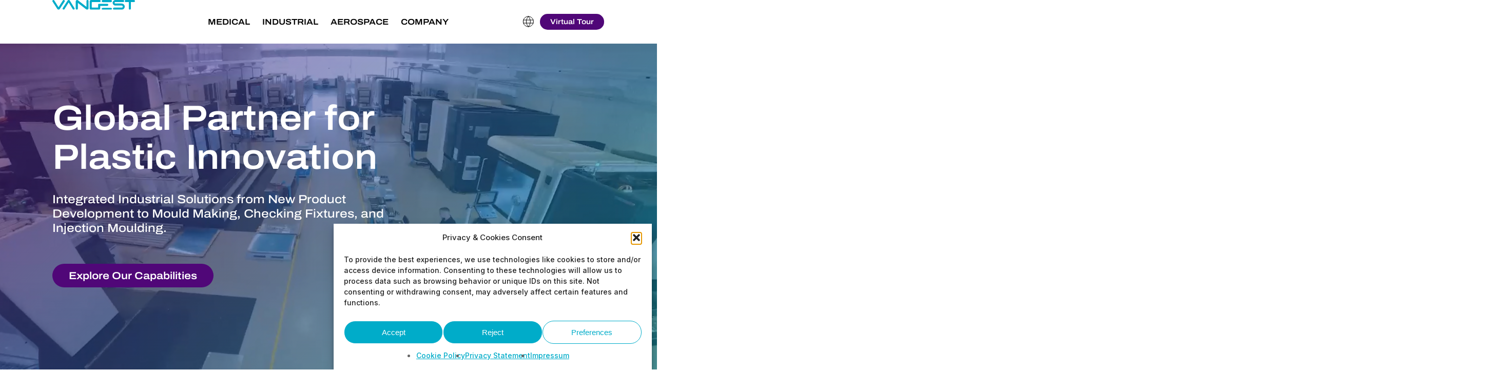

--- FILE ---
content_type: text/html; charset=UTF-8
request_url: https://vangest.com/
body_size: 41814
content:
<!doctype html>
<html lang="en-US" class="no-js">
<head>
	<meta charset="UTF-8">
	<meta name="viewport" content="width=device-width, initial-scale=1, maximum-scale=1, user-scalable=0" /><meta name='robots' content='index, follow, max-image-preview:large, max-snippet:-1, max-video-preview:-1' />

	<!-- This site is optimized with the Yoast SEO plugin v26.5 - https://yoast.com/wordpress/plugins/seo/ -->
	<title>VANGEST - Global Partner for Plastic Innovation</title>
	<meta name="description" content="Integrated Industrial Solutions from New Product Development to Mould Making, Checking Fixtures, and Injection Moulding." />
	<link rel="canonical" href="https://vangest.com/" />
	<meta property="og:locale" content="en_US" />
	<meta property="og:type" content="website" />
	<meta property="og:title" content="VANGEST - Global Partner for Plastic Innovation" />
	<meta property="og:description" content="Integrated Industrial Solutions from New Product Development to Mould Making, Checking Fixtures, and Injection Moulding." />
	<meta property="og:url" content="https://vangest.com/" />
	<meta property="og:site_name" content="VANGEST - Global Partner for Plastic Innovation" />
	<meta property="article:publisher" content="https://www.facebook.com/vangest" />
	<meta property="article:modified_time" content="2026-01-23T14:14:28+00:00" />
	<meta name="twitter:card" content="summary_large_image" />
	<script type="application/ld+json" class="yoast-schema-graph">{"@context":"https://schema.org","@graph":[{"@type":"WebPage","@id":"https://vangest.com/","url":"https://vangest.com/","name":"VANGEST - Global Partner for Plastic Innovation","isPartOf":{"@id":"https://vangest.com/#website"},"about":{"@id":"https://vangest.com/#organization"},"datePublished":"2025-01-24T15:57:51+00:00","dateModified":"2026-01-23T14:14:28+00:00","description":"Integrated Industrial Solutions from New Product Development to Mould Making, Checking Fixtures, and Injection Moulding.","breadcrumb":{"@id":"https://vangest.com/#breadcrumb"},"inLanguage":"en-US","potentialAction":[{"@type":"ReadAction","target":["https://vangest.com/"]}]},{"@type":"BreadcrumbList","@id":"https://vangest.com/#breadcrumb","itemListElement":[{"@type":"ListItem","position":1,"name":"Início"}]},{"@type":"WebSite","@id":"https://vangest.com/#website","url":"https://vangest.com/","name":"VANGEST - Global Partner for Plastic Innovation","description":"","publisher":{"@id":"https://vangest.com/#organization"},"potentialAction":[{"@type":"SearchAction","target":{"@type":"EntryPoint","urlTemplate":"https://vangest.com/?s={search_term_string}"},"query-input":{"@type":"PropertyValueSpecification","valueRequired":true,"valueName":"search_term_string"}}],"inLanguage":"en-US"},{"@type":"Organization","@id":"https://vangest.com/#organization","name":"VANGEST","url":"https://vangest.com/","logo":{"@type":"ImageObject","inLanguage":"en-US","@id":"https://vangest.com/#/schema/logo/image/","url":"https://vangest.com/wp-content/uploads/2024/10/Logotipo.svg","contentUrl":"https://vangest.com/wp-content/uploads/2024/10/Logotipo.svg","width":336,"height":40,"caption":"VANGEST"},"image":{"@id":"https://vangest.com/#/schema/logo/image/"},"sameAs":["https://www.facebook.com/vangest","https://www.linkedin.com/company/vangest/","https://www.instagram.com/grupo_vangest/"]}]}</script>
	<!-- / Yoast SEO plugin. -->


<link rel='dns-prefetch' href='//challenges.cloudflare.com' />
<link rel='dns-prefetch' href='//www.googletagmanager.com' />
<link rel='dns-prefetch' href='//fonts.googleapis.com' />
<link rel="alternate" type="application/rss+xml" title="VANGEST - Global Partner for Plastic Innovation &raquo; Feed" href="https://vangest.com/feed/" />
<link rel="alternate" type="application/rss+xml" title="VANGEST - Global Partner for Plastic Innovation &raquo; Comments Feed" href="https://vangest.com/comments/feed/" />
<link rel="alternate" title="oEmbed (JSON)" type="application/json+oembed" href="https://vangest.com/wp-json/oembed/1.0/embed?url=https%3A%2F%2Fvangest.com%2F" />
<link rel="alternate" title="oEmbed (XML)" type="text/xml+oembed" href="https://vangest.com/wp-json/oembed/1.0/embed?url=https%3A%2F%2Fvangest.com%2F&#038;format=xml" />
<style id='wp-img-auto-sizes-contain-inline-css' type='text/css'>
img:is([sizes=auto i],[sizes^="auto," i]){contain-intrinsic-size:3000px 1500px}
/*# sourceURL=wp-img-auto-sizes-contain-inline-css */
</style>
<style id='wp-emoji-styles-inline-css' type='text/css'>

	img.wp-smiley, img.emoji {
		display: inline !important;
		border: none !important;
		box-shadow: none !important;
		height: 1em !important;
		width: 1em !important;
		margin: 0 0.07em !important;
		vertical-align: -0.1em !important;
		background: none !important;
		padding: 0 !important;
	}
/*# sourceURL=wp-emoji-styles-inline-css */
</style>
<link rel='stylesheet' id='wp-block-library-css' href='https://vangest.com/wp-includes/css/dist/block-library/style.min.css?ver=6.9' type='text/css' media='all' />
<style id='global-styles-inline-css' type='text/css'>
:root{--wp--preset--aspect-ratio--square: 1;--wp--preset--aspect-ratio--4-3: 4/3;--wp--preset--aspect-ratio--3-4: 3/4;--wp--preset--aspect-ratio--3-2: 3/2;--wp--preset--aspect-ratio--2-3: 2/3;--wp--preset--aspect-ratio--16-9: 16/9;--wp--preset--aspect-ratio--9-16: 9/16;--wp--preset--color--black: #000000;--wp--preset--color--cyan-bluish-gray: #abb8c3;--wp--preset--color--white: #ffffff;--wp--preset--color--pale-pink: #f78da7;--wp--preset--color--vivid-red: #cf2e2e;--wp--preset--color--luminous-vivid-orange: #ff6900;--wp--preset--color--luminous-vivid-amber: #fcb900;--wp--preset--color--light-green-cyan: #7bdcb5;--wp--preset--color--vivid-green-cyan: #00d084;--wp--preset--color--pale-cyan-blue: #8ed1fc;--wp--preset--color--vivid-cyan-blue: #0693e3;--wp--preset--color--vivid-purple: #9b51e0;--wp--preset--gradient--vivid-cyan-blue-to-vivid-purple: linear-gradient(135deg,rgb(6,147,227) 0%,rgb(155,81,224) 100%);--wp--preset--gradient--light-green-cyan-to-vivid-green-cyan: linear-gradient(135deg,rgb(122,220,180) 0%,rgb(0,208,130) 100%);--wp--preset--gradient--luminous-vivid-amber-to-luminous-vivid-orange: linear-gradient(135deg,rgb(252,185,0) 0%,rgb(255,105,0) 100%);--wp--preset--gradient--luminous-vivid-orange-to-vivid-red: linear-gradient(135deg,rgb(255,105,0) 0%,rgb(207,46,46) 100%);--wp--preset--gradient--very-light-gray-to-cyan-bluish-gray: linear-gradient(135deg,rgb(238,238,238) 0%,rgb(169,184,195) 100%);--wp--preset--gradient--cool-to-warm-spectrum: linear-gradient(135deg,rgb(74,234,220) 0%,rgb(151,120,209) 20%,rgb(207,42,186) 40%,rgb(238,44,130) 60%,rgb(251,105,98) 80%,rgb(254,248,76) 100%);--wp--preset--gradient--blush-light-purple: linear-gradient(135deg,rgb(255,206,236) 0%,rgb(152,150,240) 100%);--wp--preset--gradient--blush-bordeaux: linear-gradient(135deg,rgb(254,205,165) 0%,rgb(254,45,45) 50%,rgb(107,0,62) 100%);--wp--preset--gradient--luminous-dusk: linear-gradient(135deg,rgb(255,203,112) 0%,rgb(199,81,192) 50%,rgb(65,88,208) 100%);--wp--preset--gradient--pale-ocean: linear-gradient(135deg,rgb(255,245,203) 0%,rgb(182,227,212) 50%,rgb(51,167,181) 100%);--wp--preset--gradient--electric-grass: linear-gradient(135deg,rgb(202,248,128) 0%,rgb(113,206,126) 100%);--wp--preset--gradient--midnight: linear-gradient(135deg,rgb(2,3,129) 0%,rgb(40,116,252) 100%);--wp--preset--font-size--small: 13px;--wp--preset--font-size--medium: 20px;--wp--preset--font-size--large: 36px;--wp--preset--font-size--x-large: 42px;--wp--preset--spacing--20: 0.44rem;--wp--preset--spacing--30: 0.67rem;--wp--preset--spacing--40: 1rem;--wp--preset--spacing--50: 1.5rem;--wp--preset--spacing--60: 2.25rem;--wp--preset--spacing--70: 3.38rem;--wp--preset--spacing--80: 5.06rem;--wp--preset--shadow--natural: 6px 6px 9px rgba(0, 0, 0, 0.2);--wp--preset--shadow--deep: 12px 12px 50px rgba(0, 0, 0, 0.4);--wp--preset--shadow--sharp: 6px 6px 0px rgba(0, 0, 0, 0.2);--wp--preset--shadow--outlined: 6px 6px 0px -3px rgb(255, 255, 255), 6px 6px rgb(0, 0, 0);--wp--preset--shadow--crisp: 6px 6px 0px rgb(0, 0, 0);}:where(.is-layout-flex){gap: 0.5em;}:where(.is-layout-grid){gap: 0.5em;}body .is-layout-flex{display: flex;}.is-layout-flex{flex-wrap: wrap;align-items: center;}.is-layout-flex > :is(*, div){margin: 0;}body .is-layout-grid{display: grid;}.is-layout-grid > :is(*, div){margin: 0;}:where(.wp-block-columns.is-layout-flex){gap: 2em;}:where(.wp-block-columns.is-layout-grid){gap: 2em;}:where(.wp-block-post-template.is-layout-flex){gap: 1.25em;}:where(.wp-block-post-template.is-layout-grid){gap: 1.25em;}.has-black-color{color: var(--wp--preset--color--black) !important;}.has-cyan-bluish-gray-color{color: var(--wp--preset--color--cyan-bluish-gray) !important;}.has-white-color{color: var(--wp--preset--color--white) !important;}.has-pale-pink-color{color: var(--wp--preset--color--pale-pink) !important;}.has-vivid-red-color{color: var(--wp--preset--color--vivid-red) !important;}.has-luminous-vivid-orange-color{color: var(--wp--preset--color--luminous-vivid-orange) !important;}.has-luminous-vivid-amber-color{color: var(--wp--preset--color--luminous-vivid-amber) !important;}.has-light-green-cyan-color{color: var(--wp--preset--color--light-green-cyan) !important;}.has-vivid-green-cyan-color{color: var(--wp--preset--color--vivid-green-cyan) !important;}.has-pale-cyan-blue-color{color: var(--wp--preset--color--pale-cyan-blue) !important;}.has-vivid-cyan-blue-color{color: var(--wp--preset--color--vivid-cyan-blue) !important;}.has-vivid-purple-color{color: var(--wp--preset--color--vivid-purple) !important;}.has-black-background-color{background-color: var(--wp--preset--color--black) !important;}.has-cyan-bluish-gray-background-color{background-color: var(--wp--preset--color--cyan-bluish-gray) !important;}.has-white-background-color{background-color: var(--wp--preset--color--white) !important;}.has-pale-pink-background-color{background-color: var(--wp--preset--color--pale-pink) !important;}.has-vivid-red-background-color{background-color: var(--wp--preset--color--vivid-red) !important;}.has-luminous-vivid-orange-background-color{background-color: var(--wp--preset--color--luminous-vivid-orange) !important;}.has-luminous-vivid-amber-background-color{background-color: var(--wp--preset--color--luminous-vivid-amber) !important;}.has-light-green-cyan-background-color{background-color: var(--wp--preset--color--light-green-cyan) !important;}.has-vivid-green-cyan-background-color{background-color: var(--wp--preset--color--vivid-green-cyan) !important;}.has-pale-cyan-blue-background-color{background-color: var(--wp--preset--color--pale-cyan-blue) !important;}.has-vivid-cyan-blue-background-color{background-color: var(--wp--preset--color--vivid-cyan-blue) !important;}.has-vivid-purple-background-color{background-color: var(--wp--preset--color--vivid-purple) !important;}.has-black-border-color{border-color: var(--wp--preset--color--black) !important;}.has-cyan-bluish-gray-border-color{border-color: var(--wp--preset--color--cyan-bluish-gray) !important;}.has-white-border-color{border-color: var(--wp--preset--color--white) !important;}.has-pale-pink-border-color{border-color: var(--wp--preset--color--pale-pink) !important;}.has-vivid-red-border-color{border-color: var(--wp--preset--color--vivid-red) !important;}.has-luminous-vivid-orange-border-color{border-color: var(--wp--preset--color--luminous-vivid-orange) !important;}.has-luminous-vivid-amber-border-color{border-color: var(--wp--preset--color--luminous-vivid-amber) !important;}.has-light-green-cyan-border-color{border-color: var(--wp--preset--color--light-green-cyan) !important;}.has-vivid-green-cyan-border-color{border-color: var(--wp--preset--color--vivid-green-cyan) !important;}.has-pale-cyan-blue-border-color{border-color: var(--wp--preset--color--pale-cyan-blue) !important;}.has-vivid-cyan-blue-border-color{border-color: var(--wp--preset--color--vivid-cyan-blue) !important;}.has-vivid-purple-border-color{border-color: var(--wp--preset--color--vivid-purple) !important;}.has-vivid-cyan-blue-to-vivid-purple-gradient-background{background: var(--wp--preset--gradient--vivid-cyan-blue-to-vivid-purple) !important;}.has-light-green-cyan-to-vivid-green-cyan-gradient-background{background: var(--wp--preset--gradient--light-green-cyan-to-vivid-green-cyan) !important;}.has-luminous-vivid-amber-to-luminous-vivid-orange-gradient-background{background: var(--wp--preset--gradient--luminous-vivid-amber-to-luminous-vivid-orange) !important;}.has-luminous-vivid-orange-to-vivid-red-gradient-background{background: var(--wp--preset--gradient--luminous-vivid-orange-to-vivid-red) !important;}.has-very-light-gray-to-cyan-bluish-gray-gradient-background{background: var(--wp--preset--gradient--very-light-gray-to-cyan-bluish-gray) !important;}.has-cool-to-warm-spectrum-gradient-background{background: var(--wp--preset--gradient--cool-to-warm-spectrum) !important;}.has-blush-light-purple-gradient-background{background: var(--wp--preset--gradient--blush-light-purple) !important;}.has-blush-bordeaux-gradient-background{background: var(--wp--preset--gradient--blush-bordeaux) !important;}.has-luminous-dusk-gradient-background{background: var(--wp--preset--gradient--luminous-dusk) !important;}.has-pale-ocean-gradient-background{background: var(--wp--preset--gradient--pale-ocean) !important;}.has-electric-grass-gradient-background{background: var(--wp--preset--gradient--electric-grass) !important;}.has-midnight-gradient-background{background: var(--wp--preset--gradient--midnight) !important;}.has-small-font-size{font-size: var(--wp--preset--font-size--small) !important;}.has-medium-font-size{font-size: var(--wp--preset--font-size--medium) !important;}.has-large-font-size{font-size: var(--wp--preset--font-size--large) !important;}.has-x-large-font-size{font-size: var(--wp--preset--font-size--x-large) !important;}
/*# sourceURL=global-styles-inline-css */
</style>

<style id='classic-theme-styles-inline-css' type='text/css'>
/*! This file is auto-generated */
.wp-block-button__link{color:#fff;background-color:#32373c;border-radius:9999px;box-shadow:none;text-decoration:none;padding:calc(.667em + 2px) calc(1.333em + 2px);font-size:1.125em}.wp-block-file__button{background:#32373c;color:#fff;text-decoration:none}
/*# sourceURL=/wp-includes/css/classic-themes.min.css */
</style>
<link rel='stylesheet' id='wp-components-css' href='https://vangest.com/wp-includes/css/dist/components/style.min.css?ver=6.9' type='text/css' media='all' />
<link rel='stylesheet' id='wp-preferences-css' href='https://vangest.com/wp-includes/css/dist/preferences/style.min.css?ver=6.9' type='text/css' media='all' />
<link rel='stylesheet' id='wp-block-editor-css' href='https://vangest.com/wp-includes/css/dist/block-editor/style.min.css?ver=6.9' type='text/css' media='all' />
<link rel='stylesheet' id='popup-maker-block-library-style-css' href='https://vangest.com/wp-content/plugins/popup-maker/dist/packages/block-library-style.css?ver=dbea705cfafe089d65f1' type='text/css' media='all' />
<link rel='stylesheet' id='eacf7-frontend-css' href='https://vangest.com/wp-content/plugins/essential-addons-for-contact-form-7/assets/css/frontend.css?ver=1.1.1' type='text/css' media='all' />
<link rel='stylesheet' id='eacf7-int-tel-input-css' href='https://vangest.com/wp-content/plugins/essential-addons-for-contact-form-7/assets/vendor/int-tel-input/css/intlTelInput.css?ver=23.7.4' type='text/css' media='all' />
<link rel='stylesheet' id='eacf7-datetimepicker-css' href='https://vangest.com/wp-content/plugins/essential-addons-for-contact-form-7/assets/vendor/datetimepicker/jquery.datetimepicker.min.css?ver=2.5.20' type='text/css' media='all' />
<link rel='stylesheet' id='dashicons-css' href='https://vangest.com/wp-includes/css/dashicons.min.css?ver=6.9' type='text/css' media='all' />
<link rel='stylesheet' id='contact-form-7-css' href='https://vangest.com/wp-content/plugins/contact-form-7/includes/css/styles.css?ver=6.1.4' type='text/css' media='all' />
<link rel='stylesheet' id='cmplz-general-css' href='https://vangest.com/wp-content/plugins/complianz-gdpr/assets/css/cookieblocker.min.css?ver=1764868462' type='text/css' media='all' />
<link rel='stylesheet' id='eacf7-select2-css' href='https://vangest.com/wp-content/plugins/essential-addons-for-contact-form-7/assets/vendor/select2/select2.min.css?ver=4.0.13' type='text/css' media='all' />
<link rel='stylesheet' id='font-awesome-css' href='https://vangest.com/wp-content/themes/salient/css/font-awesome-legacy.min.css?ver=4.7.1' type='text/css' media='all' />
<link rel='stylesheet' id='salient-grid-system-css' href='https://vangest.com/wp-content/themes/salient/css/build/grid-system.css?ver=15.0.7' type='text/css' media='all' />
<link rel='stylesheet' id='main-styles-css' href='https://vangest.com/wp-content/themes/salient/css/build/style.css?ver=15.0.7' type='text/css' media='all' />
<style id='main-styles-inline-css' type='text/css'>
html body[data-header-resize="1"] .container-wrap, html body[data-header-format="left-header"][data-header-resize="0"] .container-wrap, html body[data-header-resize="0"] .container-wrap, body[data-header-format="left-header"][data-header-resize="0"] .container-wrap { padding-top: 0; } .main-content > .row > #breadcrumbs.yoast { padding: 20px 0; }
/*# sourceURL=main-styles-inline-css */
</style>
<link rel='stylesheet' id='nectar-header-perma-transparent-css' href='https://vangest.com/wp-content/themes/salient/css/build/header/header-perma-transparent.css?ver=15.0.7' type='text/css' media='all' />
<link rel='stylesheet' id='nectar-element-post-grid-css' href='https://vangest.com/wp-content/themes/salient/css/build/elements/element-post-grid.css?ver=15.0.7' type='text/css' media='all' />
<link rel='stylesheet' id='nectar-element-video-lightbox-css' href='https://vangest.com/wp-content/themes/salient/css/build/elements/element-video-lightbox.css?ver=15.0.7' type='text/css' media='all' />
<link rel='stylesheet' id='nectar_default_font_open_sans-css' href='https://fonts.googleapis.com/css?family=Open+Sans%3A300%2C400%2C600%2C700&#038;subset=latin%2Clatin-ext' type='text/css' media='all' />
<link rel='stylesheet' id='responsive-css' href='https://vangest.com/wp-content/themes/salient/css/build/responsive.css?ver=15.0.7' type='text/css' media='all' />
<link rel='stylesheet' id='nectar-flickity-css' href='https://vangest.com/wp-content/themes/salient/css/build/plugins/flickity.css?ver=15.0.7' type='text/css' media='all' />
<link rel='stylesheet' id='skin-material-css' href='https://vangest.com/wp-content/themes/salient/css/build/skin-material.css?ver=15.0.7' type='text/css' media='all' />
<style id='salient-wp-menu-dynamic-fallback-inline-css' type='text/css'>
#header-outer .nectar-ext-menu-item .image-layer-outer,#header-outer .nectar-ext-menu-item .image-layer,#header-outer .nectar-ext-menu-item .color-overlay,#slide-out-widget-area .nectar-ext-menu-item .image-layer-outer,#slide-out-widget-area .nectar-ext-menu-item .color-overlay,#slide-out-widget-area .nectar-ext-menu-item .image-layer{position:absolute;top:0;left:0;width:100%;height:100%;overflow:hidden;}.nectar-ext-menu-item .inner-content{position:relative;z-index:10;width:100%;}.nectar-ext-menu-item .image-layer{background-size:cover;background-position:center;transition:opacity 0.25s ease 0.1s;}#header-outer nav .nectar-ext-menu-item .image-layer:not(.loaded){background-image:none!important;}#header-outer nav .nectar-ext-menu-item .image-layer{opacity:0;}#header-outer nav .nectar-ext-menu-item .image-layer.loaded{opacity:1;}.nectar-ext-menu-item span[class*="inherit-h"] + .menu-item-desc{margin-top:0.4rem;}#mobile-menu .nectar-ext-menu-item .title,#slide-out-widget-area .nectar-ext-menu-item .title,.nectar-ext-menu-item .menu-title-text,.nectar-ext-menu-item .menu-item-desc{position:relative;}.nectar-ext-menu-item .menu-item-desc{display:block;line-height:1.4em;}body #slide-out-widget-area .nectar-ext-menu-item .menu-item-desc{line-height:1.4em;}#mobile-menu .nectar-ext-menu-item .title,#slide-out-widget-area .nectar-ext-menu-item:not(.style-img-above-text) .title,.nectar-ext-menu-item:not(.style-img-above-text) .menu-title-text,.nectar-ext-menu-item:not(.style-img-above-text) .menu-item-desc,.nectar-ext-menu-item:not(.style-img-above-text) i:before,.nectar-ext-menu-item:not(.style-img-above-text) .svg-icon{color:#fff;}#mobile-menu .nectar-ext-menu-item.style-img-above-text .title{color:inherit;}.sf-menu li ul li a .nectar-ext-menu-item .menu-title-text:after{display:none;}.menu-item .widget-area-active[data-margin="default"] > div:not(:last-child){margin-bottom:20px;}.nectar-ext-menu-item .color-overlay{transition:opacity 0.5s cubic-bezier(.15,.75,.5,1);}.nectar-ext-menu-item:hover .hover-zoom-in-slow .image-layer{transform:scale(1.15);transition:transform 4s cubic-bezier(0.1,0.2,.7,1);}.nectar-ext-menu-item:hover .hover-zoom-in-slow .color-overlay{transition:opacity 1.5s cubic-bezier(.15,.75,.5,1);}.nectar-ext-menu-item .hover-zoom-in-slow .image-layer{transition:transform 0.5s cubic-bezier(.15,.75,.5,1);}.nectar-ext-menu-item .hover-zoom-in-slow .color-overlay{transition:opacity 0.5s cubic-bezier(.15,.75,.5,1);}.nectar-ext-menu-item:hover .hover-zoom-in .image-layer{transform:scale(1.12);}.nectar-ext-menu-item .hover-zoom-in .image-layer{transition:transform 0.5s cubic-bezier(.15,.75,.5,1);}.nectar-ext-menu-item{display:flex;text-align:left;}#slide-out-widget-area .nectar-ext-menu-item .title,#slide-out-widget-area .nectar-ext-menu-item .menu-item-desc,#slide-out-widget-area .nectar-ext-menu-item .menu-title-text,#mobile-menu .nectar-ext-menu-item .title,#mobile-menu .nectar-ext-menu-item .menu-item-desc,#mobile-menu .nectar-ext-menu-item .menu-title-text{color:inherit!important;}#slide-out-widget-area .nectar-ext-menu-item,#mobile-menu .nectar-ext-menu-item{display:block;}#slide-out-widget-area.fullscreen-alt .nectar-ext-menu-item,#slide-out-widget-area.fullscreen .nectar-ext-menu-item{text-align:center;}#header-outer .nectar-ext-menu-item.style-img-above-text .image-layer-outer,#slide-out-widget-area .nectar-ext-menu-item.style-img-above-text .image-layer-outer{position:relative;}#header-outer .nectar-ext-menu-item.style-img-above-text,#slide-out-widget-area .nectar-ext-menu-item.style-img-above-text{flex-direction:column;}
/*# sourceURL=salient-wp-menu-dynamic-fallback-inline-css */
</style>
<link rel='stylesheet' id='js_composer_front-css' href='https://vangest.com/wp-content/plugins/js_composer_salient/assets/css/js_composer.min.css?ver=6.9.1' type='text/css' media='all' />
<link rel='stylesheet' id='popup-maker-site-css' href='//vangest.com/wp-content/uploads/pum/pum-site-styles.css?generated=1757337602&#038;ver=1.21.5' type='text/css' media='all' />
<link rel='stylesheet' id='dynamic-css-css' href='https://vangest.com/wp-content/themes/salient/css/salient-dynamic-styles.css?ver=57016' type='text/css' media='all' />
<style id='dynamic-css-inline-css' type='text/css'>
.no-rgba #header-space{display:none;}@media only screen and (max-width:999px){body #header-space[data-header-mobile-fixed="1"]{display:none;}#header-outer[data-mobile-fixed="false"]{position:absolute;}}@media only screen and (max-width:999px){body:not(.nectar-no-flex-height) #header-space[data-secondary-header-display="full"]:not([data-header-mobile-fixed="false"]){display:block!important;margin-bottom:-50px;}#header-space[data-secondary-header-display="full"][data-header-mobile-fixed="false"]{display:none;}}@media only screen and (min-width:1000px){#header-space{display:none;}.nectar-slider-wrap.first-section,.parallax_slider_outer.first-section,.full-width-content.first-section,.parallax_slider_outer.first-section .swiper-slide .content,.nectar-slider-wrap.first-section .swiper-slide .content,#page-header-bg,.nder-page-header,#page-header-wrap,.full-width-section.first-section{margin-top:0!important;}body #page-header-bg,body #page-header-wrap{height:86px;}body #search-outer{z-index:100000;}}@media only screen and (min-width:1000px){#page-header-wrap.fullscreen-header,#page-header-wrap.fullscreen-header #page-header-bg,html:not(.nectar-box-roll-loaded) .nectar-box-roll > #page-header-bg.fullscreen-header,.nectar_fullscreen_zoom_recent_projects,#nectar_fullscreen_rows:not(.afterLoaded) > div{height:100vh;}.wpb_row.vc_row-o-full-height.top-level,.wpb_row.vc_row-o-full-height.top-level > .col.span_12{min-height:100vh;}#page-header-bg[data-alignment-v="middle"] .span_6 .inner-wrap,#page-header-bg[data-alignment-v="top"] .span_6 .inner-wrap{padding-top:58px;}.nectar-slider-wrap[data-fullscreen="true"]:not(.loaded),.nectar-slider-wrap[data-fullscreen="true"]:not(.loaded) .swiper-container{height:calc(100vh + 2px)!important;}.admin-bar .nectar-slider-wrap[data-fullscreen="true"]:not(.loaded),.admin-bar .nectar-slider-wrap[data-fullscreen="true"]:not(.loaded) .swiper-container{height:calc(100vh - 30px)!important;}}@media only screen and (max-width:999px){#page-header-bg[data-alignment-v="middle"]:not(.fullscreen-header) .span_6 .inner-wrap,#page-header-bg[data-alignment-v="top"] .span_6 .inner-wrap{padding-top:34px;}.vc_row.top-level.full-width-section:not(.full-width-ns) > .span_12,#page-header-bg[data-alignment-v="bottom"] .span_6 .inner-wrap{padding-top:24px;}}@media only screen and (max-width:690px){.vc_row.top-level.full-width-section:not(.full-width-ns) > .span_12{padding-top:34px;}.vc_row.top-level.full-width-content .nectar-recent-posts-single_featured .recent-post-container > .inner-wrap{padding-top:24px;}}@media only screen and (max-width:999px){.full-width-ns .nectar-slider-wrap .swiper-slide[data-y-pos="middle"] .content,.full-width-ns .nectar-slider-wrap .swiper-slide[data-y-pos="top"] .content{padding-top:30px;}}@media only screen and (max-width:999px){.using-mobile-browser #nectar_fullscreen_rows:not(.afterLoaded):not([data-mobile-disable="on"]) > div{height:calc(100vh - 76px);}.using-mobile-browser .wpb_row.vc_row-o-full-height.top-level,.using-mobile-browser .wpb_row.vc_row-o-full-height.top-level > .col.span_12,[data-permanent-transparent="1"].using-mobile-browser .wpb_row.vc_row-o-full-height.top-level,[data-permanent-transparent="1"].using-mobile-browser .wpb_row.vc_row-o-full-height.top-level > .col.span_12{min-height:calc(100vh - 76px);}html:not(.nectar-box-roll-loaded) .nectar-box-roll > #page-header-bg.fullscreen-header,.nectar_fullscreen_zoom_recent_projects,.nectar-slider-wrap[data-fullscreen="true"]:not(.loaded),.nectar-slider-wrap[data-fullscreen="true"]:not(.loaded) .swiper-container,#nectar_fullscreen_rows:not(.afterLoaded):not([data-mobile-disable="on"]) > div{height:calc(100vh - 1px);}.wpb_row.vc_row-o-full-height.top-level,.wpb_row.vc_row-o-full-height.top-level > .col.span_12{min-height:calc(100vh - 1px);}[data-bg-header="true"][data-permanent-transparent="1"] #page-header-wrap.fullscreen-header,[data-bg-header="true"][data-permanent-transparent="1"] #page-header-wrap.fullscreen-header #page-header-bg,html:not(.nectar-box-roll-loaded) [data-bg-header="true"][data-permanent-transparent="1"] .nectar-box-roll > #page-header-bg.fullscreen-header,[data-bg-header="true"][data-permanent-transparent="1"] .nectar_fullscreen_zoom_recent_projects,[data-permanent-transparent="1"] .nectar-slider-wrap[data-fullscreen="true"]:not(.loaded),[data-permanent-transparent="1"] .nectar-slider-wrap[data-fullscreen="true"]:not(.loaded) .swiper-container{height:100vh;}[data-permanent-transparent="1"] .wpb_row.vc_row-o-full-height.top-level,[data-permanent-transparent="1"] .wpb_row.vc_row-o-full-height.top-level > .col.span_12{min-height:100vh;}body[data-transparent-header="false"] #ajax-content-wrap.no-scroll{min-height:calc(100vh - 1px);height:calc(100vh - 1px);}}#nectar_fullscreen_rows{background-color:transparent;}#ajax-content-wrap .vc_row.top_margin_0px{margin-top:0;}#ajax-content-wrap .vc_row.bottom_margin_0px{margin-bottom:0;}#ajax-content-wrap .vc_row.left_padding_8pct .row_col_wrap_12{padding-left:8%;}@media only screen and (max-width:999px){.vc_row.top_padding_tablet_48px{padding-top:48px!important;}}@media only screen and (max-width:999px){.vc_row.bottom_padding_tablet_48px{padding-bottom:48px!important;}}#ajax-content-wrap .vc_row.inner_row.left_padding_8pct .row_col_wrap_12_inner{padding-left:8%;}#ajax-content-wrap .vc_row.inner_row.right_padding_8pct .row_col_wrap_12_inner{padding-right:8%;}@media only screen and (max-width:999px){#ajax-content-wrap .vc_row.inner_row.left_padding_tablet_10pct .row_col_wrap_12_inner{padding-left:10%!important;}}@media only screen and (max-width:999px){#ajax-content-wrap .vc_row.inner_row.right_padding_tablet_10pct .row_col_wrap_12_inner{padding-right:10%!important;}}@media only screen and (min-width:1000px){#ajax-content-wrap .column-margin-24px.wpb_row > .span_12,#ajax-content-wrap .column-margin-24px.wpb_row .full-page-inner > .container > .span_12,#ajax-content-wrap .column-margin-24px.wpb_row .full-page-inner > .span_12{margin-left:calc(24px/-2);margin-right:calc(24px/-2);}#ajax-content-wrap .column-margin-24px .wpb_column:not(.child_column),#ajax-content-wrap .column-margin-24px.inner_row .child_column{padding-left:calc(24px/2);padding-right:calc(24px/2);}}@media only screen and (max-width:999px){.vc_row.inner_row.bottom_padding_tablet_25px{padding-bottom:25px!important;}}.container-wrap .main-content .column-image-bg-wrap[data-bg-pos="center center"] .column-image-bg{background-position:center center;}.wpb_column.column_position_relative,.wpb_column.column_position_relative > .vc_column-inner{position:relative;}.nectar-post-grid[data-grid-item-height="50vh"] .nectar-post-grid-item{min-height:50vh;}.nectar-post-grid-wrap[data-style="content_under_image"] [data-grid-item-height="50vh"] .nectar-post-grid-item-bg{height:50vh;}.nectar-post-grid[data-border-radius="none"][data-text-layout="all_bottom_left_shadow"] .nectar-post-grid-item:before,.nectar-post-grid[data-border-radius="none"] .nectar-post-grid-item .inner,.nectar-post-grid[data-border-radius="none"] .bg-overlay{border-radius:0;}#ajax-content-wrap .nectar-post-grid[data-columns="1"] > .nectar-post-grid-item:nth-child(1){margin-top:0;}#ajax-content-wrap .nectar-post-grid[data-columns="1"] > .nectar-post-grid-item:last-child{margin-bottom:0;}.wpb_row.full-width-content .vc_col-sm-12 .nectar-post-grid[data-grid-spacing="25px"]{margin:25px;}.nectar-post-grid[data-grid-spacing="25px"]{margin-left:-25px;margin-right:-25px;}.nectar-post-grid[data-grid-spacing="25px"] .nectar-post-grid-item{margin:25px;}@media only screen and (min-width:1001px){body[data-body-border="1"] .wpb_row.full-width-content .vc_col-sm-12 .nectar-post-grid[data-grid-spacing="25px"]{margin:25px -24px;}}.nectar-post-grid[data-columns="4"][data-grid-spacing="25px"] .nectar-post-grid-item{width:calc(25% - 50px);}.nectar-post-grid[data-columns="3"][data-grid-spacing="25px"] .nectar-post-grid-item{width:calc(33.32% - 50px);}.nectar-post-grid[data-columns="2"][data-grid-spacing="25px"] .nectar-post-grid-item{width:calc(50% - 50px);}.nectar-post-grid-wrap[data-style="content_under_image"] .nectar-post-grid:not([data-card="yes"]) .nectar-post-grid-item .content{padding-bottom:0;}@media only screen and (max-width:999px) and (min-width:690px){body .nectar-post-grid[data-columns][data-grid-spacing="25px"]:not([data-columns="1"]):not([data-masonry="yes"]) .nectar-post-grid-item{width:calc(50% - 50px);}}.nectar-post-grid-item .bg-overlay[data-opacity="0.3"]{opacity:0.3;}.nectar-post-grid-item:hover .bg-overlay[data-hover-opacity="0.4"]{opacity:0.4;}@media only screen and (min-width:1001px){.spacing-25px .nectar-post-grid-filters{padding-bottom:0;padding-top:25px;}.full-width-content .span_12 .spacing-25px .nectar-post-grid-filters{padding-top:50px;}}@media only screen and (max-width:1000px){.spacing-25px .nectar-post-grid-filters{padding-bottom:0;}}.nectar-post-grid[data-grid-item-height="30vh"] .nectar-post-grid-item{min-height:30vh;}.nectar-post-grid-wrap[data-style="content_under_image"] [data-grid-item-height="30vh"] .nectar-post-grid-item-bg{height:30vh;}@media only screen and (max-width:999px){.divider-wrap.height_tablet_16px > .divider{height:16px!important;}}.nectar-cta.hover_color_00acc9 .link_wrap:hover{background-color:#00acc9!important;}.nectar-cta.text_hover_color_0033a0 .link_wrap a{transition:none;}.nectar-cta.text_hover_color_0033a0 .link_wrap:hover{color:#0033a0;}@media only screen and (max-width:999px){.nectar-cta.display_tablet_inherit{display:inherit;}}.nectar-cta.hover_color_000000 .link_wrap:hover{background-color:#000000!important;}.nectar-cta.text_hover_color_ffffff .link_wrap a{transition:none;}.nectar-cta.text_hover_color_ffffff .link_wrap:hover{color:#ffffff;}.nectar-cta.border_color_000000 .link_wrap{border-color:#000000;}.nectar-cta.border_thickness_1px .link_wrap{border-width:1px;border-style:solid;}@media only screen and (max-width:999px){body .nectar-cta.alignment_tablet_center,body .nectar-next-section-wrap.alignment_tablet_center{text-align:center;}}.nectar-cta.hover_color_0033a0 .link_wrap:hover{background-color:#0033a0!important;}.nectar-cta[data-style="arrow-animation"].text_hover_color_ffffff .link_wrap:hover .line{background-color:#ffffff!important;}@media only screen and (min-width:1300px){.nectar-flickity.nectar-carousel[data-desktop-columns="3"][data-spacing="15px"][data-format="default"] .cell{width:calc((100% - 60px) / 3);}}@media only screen and (min-width:1000px) and (max-width:1299px){.nectar-flickity.nectar-carousel[data-small-desktop-columns="3"][data-spacing="15px"][data-format="default"] .cell{width:calc((100% - 60px) / 3);}}@media only screen and (max-width:999px) and (min-width:690px){.nectar-flickity.nectar-carousel[data-tablet-columns="2"][data-spacing="15px"][data-format="default"] .cell{width:calc((100% - 30px) / 2);}}.nectar-simple-slider .cell.color-overlay-1-transparent > .bg-layer-wrap > .color-overlay{background-color:transparent;}@media only screen and (max-width:690px){.divider-wrap.height_phone_20px > .divider{height:20px!important;}}@media only screen and (max-width:690px){.vc_row.top_padding_phone_120px{padding-top:120px!important;}}@media only screen and (max-width:690px){.vc_row.bottom_padding_phone_120px{padding-bottom:120px!important;}}@media only screen and (max-width:690px){html body .nectar-cta.alignment_phone_center,html body .nectar-next-section-wrap.alignment_phone_center{text-align:center;}}@media only screen and (max-width:690px){#ajax-content-wrap .vc_row.left_padding_phone_24px .row_col_wrap_12{padding-left:24px!important;}}@media only screen and (max-width:690px){.vc_row.bottom_padding_phone_0px{padding-bottom:0!important;}}@media only screen and (max-width:690px){.vc_row.top_padding_phone_0px{padding-top:0!important;}}@media only screen and (max-width:690px){.vc_row.bottom_padding_phone_40px{padding-bottom:40px!important;}}@media only screen and (max-width:690px){.vc_row.top_padding_phone_40px{padding-top:40px!important;}}@media only screen and (max-width:690px){.divider-wrap.height_phone_16px > .divider{height:16px!important;}}@media only screen and (max-width:690px){.nectar-cta.display_phone_inherit{display:inherit;}}@media only screen and (max-width:690px){.vc_row.inner_row.top_padding_phone_56px{padding-top:56px!important;}}@media only screen and (max-width:690px){.divider-wrap.height_phone_30px > .divider{height:30px!important;}}@media only screen and (max-width:690px){.vc_row.inner_row.bottom_padding_phone_0px{padding-bottom:0!important;}}body .container-wrap .wpb_row[data-column-margin="20px"]:not(.full-width-section):not(.full-width-content){margin-bottom:20px;}body .container-wrap .vc_row-fluid[data-column-margin="20px"] > .span_12,body .container-wrap .vc_row-fluid[data-column-margin="20px"] .full-page-inner > .container > .span_12,body .container-wrap .vc_row-fluid[data-column-margin="20px"] .full-page-inner > .span_12{margin-left:-10px;margin-right:-10px;}body .container-wrap .vc_row-fluid[data-column-margin="20px"] .wpb_column:not(.child_column),body .container-wrap .inner_row[data-column-margin="20px"] .child_column{padding-left:10px;padding-right:10px;}.container-wrap .vc_row-fluid[data-column-margin="20px"].full-width-content > .span_12,.container-wrap .vc_row-fluid[data-column-margin="20px"].full-width-content .full-page-inner > .span_12{margin-left:0;margin-right:0;padding-left:10px;padding-right:10px;}.single-portfolio #full_width_portfolio .vc_row-fluid[data-column-margin="20px"].full-width-content > .span_12{padding-right:10px;}@media only screen and (max-width:999px) and (min-width:690px){.vc_row-fluid[data-column-margin="20px"] > .span_12 > .one-fourths:not([class*="vc_col-xs-"]),.vc_row-fluid .vc_row-fluid.inner_row[data-column-margin="20px"] > .span_12 > .one-fourths:not([class*="vc_col-xs-"]){margin-bottom:20px;}}#ajax-content-wrap .vc_row.left_padding_8pct .row_col_wrap_12{padding-left:8%;}#ajax-content-wrap .vc_row.right_padding_8pct .row_col_wrap_12{padding-right:8%;}@media only screen and (max-width:999px){.vc_row.top_padding_tablet_69px{padding-top:69px!important;}}@media only screen and (max-width:999px){#ajax-content-wrap .vc_row.left_padding_tablet_26px .row_col_wrap_12{padding-left:26px!important;}}@media only screen and (max-width:999px){#ajax-content-wrap .vc_row.right_padding_tablet_0px .row_col_wrap_12{padding-right:0!important;}}#ajax-content-wrap .vc_row.right_padding_104px .row_col_wrap_12{padding-right:104px;}@media only screen and (max-width:999px){.vc_row.bottom_padding_tablet_46px{padding-bottom:46px!important;}}@media only screen and (max-width:999px){#ajax-content-wrap .vc_row.left_padding_tablet_24px .row_col_wrap_12{padding-left:24px!important;}}@media only screen and (max-width:999px){#ajax-content-wrap .vc_row.right_padding_tablet_24px .row_col_wrap_12{padding-right:24px!important;}}#ajax-content-wrap .vc_row.left_padding_32px .row_col_wrap_12{padding-left:32px;}#ajax-content-wrap .vc_row.right_padding_32px .row_col_wrap_12{padding-right:32px;}@media only screen and (max-width:999px){body .vc_row-fluid:not(.full-width-content) > .span_12 .vc_col-sm-2:not(:last-child):not([class*="vc_col-xs-"]){margin-bottom:25px;}}@media only screen and (min-width :690px) and (max-width :999px){body .vc_col-sm-2{width:31.2%;margin-left:3.1%;}body .full-width-content .vc_col-sm-2{width:33.3%;margin-left:0;}.vc_row-fluid .vc_col-sm-2[class*="vc_col-sm-"]:first-child:not([class*="offset"]),.vc_row-fluid .vc_col-sm-2[class*="vc_col-sm-"]:nth-child(3n+4):not([class*="offset"]){margin-left:0;}}@media only screen and (max-width :690px){body .vc_row-fluid .vc_col-sm-2:not([class*="vc_col-xs"]),body .vc_row-fluid.full-width-content .vc_col-sm-2:not([class*="vc_col-xs"]){width:50%;}.vc_row-fluid .vc_col-sm-2[class*="vc_col-sm-"]:first-child:not([class*="offset"]),.vc_row-fluid .vc_col-sm-2[class*="vc_col-sm-"]:nth-child(2n+3):not([class*="offset"]){margin-left:0;}}@media only screen and (max-width:999px){body .wpb_column.top_padding_tablet_58px > .vc_column-inner{padding-top:58px;}body .wpb_column.bottom_padding_tablet_58px > .vc_column-inner{padding-bottom:58px;}}@media only screen and (max-width:690px){body .wpb_column.top_padding_phone_58px > .vc_column-inner{padding-top:58px;}body .wpb_column.bottom_padding_phone_58px > .vc_column-inner{padding-bottom:58px;}}@media only screen and (max-width:999px){body .wpb_column.top_padding_tablet_58px > .n-sticky > .vc_column-inner{padding-top:58px;}body .wpb_column.bottom_padding_tablet_58px > .n-sticky > .vc_column-inner{padding-bottom:58px;}}@media only screen and (max-width:690px){body .wpb_column.top_padding_phone_58px > .n-sticky > .vc_column-inner{padding-top:58px;}body .wpb_column.bottom_padding_phone_58px > .n-sticky > .vc_column-inner{padding-bottom:58px;}}@media only screen and (min-width:690px) and (max-width:999px){.column_element_direction_tablet_horizontal > .vc_column-inner > .wpb_wrapper{display:flex;align-items:center;}#ajax-content-wrap .column_element_direction_tablet_horizontal > .vc_column-inner > .wpb_wrapper > *{margin-bottom:0;}}@media only screen and (min-width:690px) and (max-width:999px){}@media only screen,print{.wpb_column.force-desktop-text-align-left,.wpb_column.force-desktop-text-align-left .col{text-align:left!important;}.wpb_column.force-desktop-text-align-right,.wpb_column.force-desktop-text-align-right .col{text-align:right!important;}.wpb_column.force-desktop-text-align-center,.wpb_column.force-desktop-text-align-center .col,.wpb_column.force-desktop-text-align-center .vc_custom_heading,.wpb_column.force-desktop-text-align-center .nectar-cta{text-align:center!important;}.wpb_column.force-desktop-text-align-center .img-with-aniamtion-wrap img{display:inline-block;}}.nectar_icon_wrap[data-style*="default"][data-color*="extra-color-gradient"] .nectar_icon i{border-radius:0!important;text-align:center;}.nectar_icon_wrap[data-style*="default"][data-color*="extra-color-gradient"] .nectar_icon i:before{vertical-align:top;}.nectar_icon_wrap[data-style*="default"][data-color*="extra-color-gradient"] .nectar_icon i[class*="fa-"],.nectar_icon_wrap[data-style*="default"][data-color*="extra-color-gradient"] .nectar_icon i[class^="icon-"]{vertical-align:baseline;}@media only screen,print{.nectar_icon_wrap.position_desktop_relative{position:relative;}}@media only screen,print{.nectar_icon_wrap.left_position_desktop_0px{left:0;}}@media only screen and (max-width:690px){.divider-wrap.height_phone_24px > div{margin-top:24px!important;margin-bottom:24px!important;}}@media only screen and (max-width:690px){}@media only screen and (max-width:690px){.column_element_direction_phone_horizontal > .vc_column-inner > .wpb_wrapper{display:flex;align-items:center;}#ajax-content-wrap .column_element_direction_phone_horizontal > .vc_column-inner > .wpb_wrapper > *{margin-bottom:0;}}@media only screen and (max-width:690px){.vc_row.bottom_padding_phone_46px{padding-bottom:46px!important;}}@media only screen and (max-width:690px){.divider-wrap.height_phone_8px > .divider{height:8px!important;}}@media only screen and (max-width:690px){#ajax-content-wrap .vc_row.left_padding_phone_24px .row_col_wrap_12{padding-left:24px!important;}}@media only screen and (max-width:690px){#ajax-content-wrap .vc_row.right_padding_phone_24px .row_col_wrap_12{padding-right:24px!important;}}@media only screen and (max-width:690px){.vc_row.top_padding_phone_69px{padding-top:69px!important;}}@media only screen and (max-width:690px){.divider-wrap.height_phone_24px > .divider{height:24px!important;}}@media only screen and (max-width:690px){#ajax-content-wrap .vc_row.left_padding_phone_26px .row_col_wrap_12{padding-left:26px!important;}}.screen-reader-text,.nectar-skip-to-content:not(:focus){border:0;clip:rect(1px,1px,1px,1px);clip-path:inset(50%);height:1px;margin:-1px;overflow:hidden;padding:0;position:absolute!important;width:1px;word-wrap:normal!important;}.row .col img:not([srcset]){width:auto;}.row .col img.img-with-animation.nectar-lazy:not([srcset]){width:100%;}
div#copyright, div#header-outer {
    display: none;
}

body[data-bg-header=true] #header-outer[data-permanent-transparent="1"].transparent.small-nav, body[data-bg-header=true] #header-outer[data-permanent-transparent="1"].transparent.scrolled-down  {
    background-color: #fff!important;
}

p {
    padding-bottom: 0px!important;
}

/* NÃO APAGAR - Target all acceptance checkbox labels in Contact Form 7 */
.wpcf7 .wpcf7-list-item>label input{
    width: 24px !important;
    height: 24px !important;
}

.grecaptcha-badge {
  opacity: 0.4;
  z-index: 1;
}

.cert-title.blue
{
    height:100px;
}

.cert-content.blue
{
    height:80px;
}

.cert-title
{
    height:150px;
}

.cert-content
{
    height:auto;
}

.cert-abrev
{
    height:30px;
}

.cert-content.iso
{
    height:100px;
}

.cert-img
{
    height:100px !important;
}

.vangest-numbers-title
{
    position:relative;
    width:100%;
    height:135px;
}

.aerospace-card-title
{
    position:relative;
    width:100%;
    height:135px;
}

.aerospace-card-design
{
    position:relative;
    width:100%;
    height:180px;
}
.carr-industrial .nectar-flickity .flickity-prev-next-button.previous
{
    background:url('https://vangest.com/wp-content/uploads/2025/06/arrow-left.png') no-repeat center center !important;
    background-size: contain !important;
}

.carr-industrial .nectar-flickity .flickity-prev-next-button.next
{
    background:url('https://vangest.com/wp-content/uploads/2025/06/arrow-right.png') no-repeat center center !important;
    background-size: contain !important;
}

.carr-industrial .nectar-flickity .flickity-prev-next-button.previous:hover
{
    background:url('https://vangest.com/wp-content/uploads/2025/06/arrow-left-1.png') no-repeat center center !important;
    background-size: contain !important;
}

.carr-industrial .nectar-flickity .flickity-prev-next-button.next:hover
{
    background:url('https://vangest.com/wp-content/uploads/2025/06/arrow-right-2.png') no-repeat center center !important;
    background-size: contain !important;
}

span.meta-category a
{
    text-decoration: none !important;
}

.menu-wrapper-mobile
{
    overflow:auto;
}
.menu-wrapper-mobile .main-menu
{
    max-width:265px !important;
    width:100%;
    margin-bottom:10px;
}


.field-download
{
    background-color: transparent !important;
    border-bottom: 1px solid #0033a0 !important;
    height: 30px;
    color: #0033a0 !important;
}

.field-download-accept
{
    text-align:left !important;
}

#ajax-content-wrap .vc_row.inner_row.right_padding_tablet_55px .row_col_wrap_12_inner
{
    padding-right: inherit !important;
    padding-left: inherit !important;
}

body[data-button-style*="slightly_rounded"] input[type="submit"].button-form-download
{
    background-color: #0033a0 !important;
    border-radius:20px !important;
}

.menu-top-superior .row-menu .link
{
	flex: 0 0 15%; /* 3/12 = 25% */
  	max-width: 15%;
	display: table;
}

.menu-top-superior .row-menu .logo
{
	flex: 0 0 15%; /* 3/12 = 25% */
  	max-width: 15%;
	display:table;
}

.menu-top-superior .row-menu .menu {
  flex: 0 0 70%;
  max-width: 70%;
  display: table;
}

#to-top
{
    height: 58px;
    width: 58px;
}

#to-top i
{
    line-height: 58px;
    height: 58px;
    width: 58px;
    font-size:24px;
}

.custom-gallery .nectar-flickity .flickity-button
{
    color:#0033a0;
}

.custom-gallery .nectar-flickity .flickity-button::after
{
    background-color:#0033a0;
}

.custom-gallery .nectar-flickity .flickity-button:hover::after
{
    background-color:#00acc9;
}

.custom-gallery .nectar-flickity .flickity-button svg .arrow
{
    fill:#0033a0;
}

.custom-gallery .nectar-flickity .flickity-button:hover svg .arrow
{
    fill:#00acc9;
}

.custom-gallery .nectar-flickity .flickity-button::before
{
    background-color:#00acc9;
}

.custom-gallery .nectar-flickity .flickity-button:hover::before
{
    background-color:#0033a0;
}

body[data-button-style*="rounded"] #to-top:hover i.fa-angle-up.top-icon, body[data-button-style*="rounded"] #to-top:hover i.fa-angle-up
{
    transform: translate(0,-58px);
}

.nectar-post-grid-filters a
{
    color: #000 !important;
    font-family: "Inter", sans-serif !important;
    font-size: 14px !important;
    line-height: 16px !important;
    letter-spacing: 0.6px !important;
    text-transform: uppercase !important;
    font-weight:500 !important
}

a.nectar-button.small.regular.accent-color.regular-button {
    color: #06D2C1 !important;
    font-family: "Archivo_SemiExpanded-Medium", sans-serif!important;
    font-size: 20px ;
    font-style: normal !important;
    font-weight: 500 !important;
    line-height: 28px ;
    border-radius: 25px !important;
    background: #0033A0 !important;
    border: 2px solid #0033A0!important;
    box-shadow: 0px 4px 4px 0px rgba(0, 0, 0, 0.25) !important;
    padding: 8px 24px !important;
}

a.nectar-button.small.regular.accent-color.regular-button:hover {
    color: #0033A0 !important;
    background: #fff !important;
}

body[data-button-style="slightly_rounded_shadow"] .nectar-button:hover, body[data-button-style="slightly_rounded_shadow"] .nectar-button:focus {
    box-shadow: 0 0px 0px rgba(0,0,0,0)!important;
    -ms-transform: translateY(0px)!important;
    transform: translateY(0px)!important;
    -webkit-transform: translateY(0px)!important;
}

div[data-style*=minimal] .toggle>.toggle-title i {
    border: 0px solid!important;
    margin-right: 8px!important;
}

div[data-style="minimal"] .toggle > .toggle-title i:after {
    top: 3px!important;
    left: 17px!important;
    height: 20px!important;
    background-color: #0033A0!important;
}

div[data-style="minimal"] .toggle > .toggle-title i:before {
    top: 14px!important;
    left: 6px!important;
    width: 20px!important;
    background-color: #0033A0!important;
}

a.toggle-heading {
    color: #0033A0!important;
    font-family: "Archivo_SemiExpanded-SemiBold", sans-serif!important;
    font-size: 20px!important;
    line-height: 20px!important;
}

div[data-style="minimal"] .toggle {
    border-bottom: 1.2px solid #0033A0!important;
}

.toggles {
    padding-left: 102px!important;
    padding-right: 102px!important;
}

form.wpcf7-form.init label, label {
    color: #0033A0!important;
    font-family: "Archivo_SemiExpanded-Medium", sans-serif;
    font-size: 14px!important;
    line-height: 28px!important;
}

form.wpcf7-form.init label:focus-within, label:focus-within {
    color: #00ACC9!important;
}

.container-wrap input[type=text], .container-wrap input[type=email], .container-wrap input[type=password], .container-wrap input[type=tel], .container-wrap input[type=url], .container-wrap input[type=search], .container-wrap input[type=date], .container-wrap input[type=number], .container-wrap textarea, .container-wrap select, body > #review_form_wrapper.modal input[type=text], body > #review_form_wrapper.modal textarea, body > #review_form_wrapper.modal select, body > #review_form_wrapper.modal input[type=email], .select2-container--default .select2-selection--single, body[data-fancy-form-rcs="1"] .select2-container--default .select2-selection--single, .woocommerce input#coupon_code, .material.woocommerce-page[data-form-style="default"] input#coupon_code, body[data-form-style="minimal"] input[type="text"], body[data-form-style="minimal"] textarea, body[data-form-style="minimal"] input[type="email"], body[data-form-style="minimal"] input[type=password], body[data-form-style="minimal"] input[type=tel], body[data-form-style="minimal"] input[type=url], body[data-form-style="minimal"] input[type=search], body[data-form-style="minimal"] input[type=date], body[data-form-style="minimal"] input[type=number], body[data-form-style="minimal"] select {
    font-size: 16px!important;
    color: #0033A0!important;
    border-bottom: 1.5px solid #0033A0!important;
    background-color: transparent!important;
    margin-bottom: 32px!Important;
    padding: 0px!important;
}

.tabbed > ul li .active-tab, body.material input[type=text]:focus, body.material textarea:focus, body.material input[type=email]:focus, body.material input[type=search]:focus, body.material input[type=password]:focus, body.material input[type=tel]:focus, body.material input[type=url]:focus, body.material input[type=date]:focus, body.material input[type=number]:focus, body.material select:focus, .row .col .wp-caption .wp-caption-text, .material.woocommerce-page input#coupon_code:focus, .material #search-outer #search input[type="text"], #header-outer[data-lhe="animated_underline"] #top nav > ul > li > a .menu-title-text:after, .single #single-meta div a:hover, .single #single-meta div a:focus, .single .fullscreen-blog-header #single-below-header > span a:hover, .blog-title #single-meta .nectar-social.hover > div a:hover, .nectar-hor-list-item[data-hover-effect="full_border"][data-color="accent-color"]:hover, .material.woocommerce-page[data-form-style="default"] div input#coupon_code:focus {
    border-color: transparent!important;
    border-bottom: 1.5px solid #00ACC9!important;
    border-radius: 0px!important;
    box-shadow: 0 0 0px rgba(0,0,0,0)!important;
    color:#00ACC9!important;
}

.wpcf7-form .wpcf7-not-valid-tip {
    padding: 0px!important;
    border: 0!important;
    box-shadow: 0 0px 0px rgba(0,0,0,0.0)!important;
    color: #DD1C1C!important;
    font-size: 14px!important;
    font-style: normal!important;
    font-weight: 500!important;
    font-family: "Inter", sans-serif!important;
    line-height: 20px!important;
    position:absolute!important;
    /*top:32px!important;*/
}

form.wpcf7-form .wpcf7-not-valid {
    color: #DD1C1C!important;
    border-bottom: 1.5px solid #DD1C1C !important;
}

form.wpcf7-form p:has(.wpcf7-not-valid) label {
    color: #DD1C1C !important;
}

body[data-form-submit=regular] .container-wrap input[type=submit] {
    background: var(--TURQUESA, #00ACC9) url('https://vangest.com/wp-content/uploads/2024/10/arrow-right-1.svg') no-repeat right 20px center;
    background-size: 24px;
    border-radius: 25px!important;
    box-shadow: 0px 4px 4px 0px rgba(0, 0, 0, 0.25)!important;
    color: var(--AZUL, #0033A0)!important;
    font-family: "Archivo_SemiExpanded-Medium", sans-serif!important;
    font-size: 20px!important;
    font-style: normal!important;
    line-height: 28px!important;
    padding: 8px 24px!important;
    padding-right: 60px!important;
    font-weight:500!important;
}

body[data-form-submit=regular] .container-wrap input[type=submit]:hover {
    background: #0033A0 url('https://vangest.com/wp-content/uploads/2024/10/arrow-right-1-1.svg') no-repeat right 20px center;
    background-size: 24px;
    color: #00ACC9!important;
    box-shadow: 0px 4px 4px 0px rgba(0, 0, 0, 0.25)!important;
    -ms-transform: translateY(0px)!important;
    transform: translateY(0px)!important;
    -webkit-transform: translateY(0px)!important;
}

body[data-form-submit=regular] .wpcf7-form p:last-of-type {
    text-align: right!important;
}

/*
.wpcf7 .wpcf7-submit:disabled, .wpcf7 .wpcf7-submit:disabled:hover {
    opacity: 0.3;
}*/


.wpcf7-submit:disabled {
    background: #00acc9 url(https://vangest.com/wp-content/uploads/2025/02/arrow-right-2.png) no-repeat right 20px center !important;
    background-size: 24px !important;
    cursor:pointer !important;
}

h1, h2, h3, h4, h5, h6{
    color: #000000;
}

.wpcf7-spinner {
    display:none!important;
}

.wpcf7 input[type="checkbox"] {
    width: 24px;
    height: 24px;
    border: 1.5px solid #0033A0;
    border-radius: 0px;
    background-color: transparent;
    appearance: none;
    cursor: pointer;
}

.wpcf7 input[type="checkbox"]:checked {
    background-color: #00ACC9;
    border: 1.5px solid #0033A0;
    border-radius: 0px;
    background-image: url('https://vangest.com/wp-content/uploads/2024/10/Icon.svg');
    background-repeat: no-repeat;
    background-position: center;
    background-size: 16px 16px;
}

.wpcf7 .wpcf7-list-item-label {
    padding-left: 8px;
    font-family: "Inter", sans-serif !important;
    font-size: 16px !important;
    font-style: normal;
    font-weight: 500;
    line-height: 30px !important;
    color: #0033A0;
    position: absolute;
}

.wpcf7-list-item {
    padding-top: 40px;
    margin: 0 0 0 -3px !important;
    padding-bottom: 32px;
}

.wpcf7 form.invalid .wpcf7-response-output, 
.wpcf7 form.unaccepted .wpcf7-response-output, 
.wpcf7 form.payment-required .wpcf7-response-output {
    position: relative;
    border-color: #DD1C1C!important;
    color: #DD1C1C!important;
    font-family: "Archivo_SemiExpanded-Medium", sans-serif!important;
    font-size: 20px!important;
    font-style: normal!important;
    font-weight: 500!important;
    line-height: 28px!important;
    border-right: none!important;
    border-left: none!important;
    padding: 7px 40px 7px 8px!important;
}

.wpcf7 form.invalid .wpcf7-response-output::after, 
.wpcf7 form.unaccepted .wpcf7-response-output::after, 
.wpcf7 form.payment-required .wpcf7-response-output::after {
    content: url('https://vangest.com/wp-content/uploads/2024/10/danger.svg');
    position: absolute;
    right: 8px;
    top: 50%;
    transform: translateY(-50%);
    width: 24px;
    height: 24px;
}

.wpcf7 form.sent .wpcf7-response-output {
    position: relative;
    border-color: #00ACC9!important;
    color: #FFF!important;
    font-family: "Archivo_SemiExpanded-Medium", sans-serif!important;
    font-size: 20px!important;
    font-style: normal!important;
    font-weight: 500!important;
    line-height: 28px!important;
    padding: 7px 40px 7px 8px!important;
    background-color: #00ACC9!important;
}

.wpcf7 form.sent .wpcf7-response-output::after {
    content: url('https://vangest.com/wp-content/uploads/2024/10/send-2.svg');
    position: absolute;
    right: 8px;
    top: 50%;
    transform: translateY(-50%);
    width: 24px;
    height: 24px;
}

.nectar_icon_wrap .nectar_icon i {
    transition: color 0.3s ease!important;
}

.nectar_icon_wrap:hover .nectar_icon i {
    color: #00ACC9!important;
}

.underline-hover {
  display: inline-block;
  position: relative;
  color: #000;
  text-decoration: none;
  padding-bottom: 2px;
}

.underline-hover::after {
  content: '';
  position: absolute;
  width: 0;
  height: 1px;
  bottom: 0;
  left: 0;
  background-color: #fff;
  transition: width 0.3s ease-in-out;
}

.underline-hover:hover::after {
  width: 100%;
}

.underline-hover1 {
  display: inline-block;
  position: relative;
  color: #00ACC9;
  text-decoration: none;
  padding-bottom: 2px;
}

.underline-hover1::after {
  content: '';
  position: absolute;
  width: 0;
  height: 1px;
  bottom: 0;
  left: 0;
  background-color: #00ACC9;
  transition: width 0.3s ease-in-out;
}

.underline-hover1:hover::after {
  width: 100%;
}

.underline-hover2 {
  display: inline-block;
  position: relative;
  color: #000;
  text-decoration: none;
  padding-bottom: 2px;
}

.underline-hover2::after {
  content: '';
  position: absolute;
  width: 0;
  height: 1px;
  bottom: 0;
  left: 0;
  background-color: #0033A0;
  transition: width 0.3s ease-in-out;
}

.underline-hover2:hover::after {
  width: 100%;
}

.interfont {
    font-family: "Inter", sans-serif!important;
    font-weight: 500!important;
}

.archivofont {
    font-family: "Archivo_SemiExpanded-SemiBold", sans-serif!important;
}

.archivofont1 {
    font-family: "Archivo_SemiExpanded-Medium", sans-serif!important;
}

.underlinespacing {
    text-underline-offset: 3px!important;
    text-decoration-thickness: 2px!important;
}

.displaydesktop {
    display:block!important;
}

.displaymobile {
    display:none!important;
}

a.nectar-button.medium.regular.accent-color.regular-button {
    border-radius: 25px !important;
    background: #00ACC9 !important;
    box-shadow: 0px 4px 4px 0px rgba(0, 0, 0, 0.25) !important;
    padding: 8px 24px !important;
    color: #0033A0 !important;
    font-family: "Archivo_SemiExpanded-Medium", sans-serif !important;
    font-size: 20px ;
    font-style: normal !important;
    font-weight: 500 !important;
    line-height: 28px ;
    display: inline-flex;
    align-items: center;
    justify-content: center;
}

a.nectar-button.medium.regular.accent-color.regular-button span::after {
    content: "";
    display: inline-block;
    width: 24px;
    height: 24px;
    background-image: url('https://vangest.com/wp-content/uploads/2024/10/arrow-right-1.svg');
    background-size: contain;
    background-repeat: no-repeat;
    margin-left: 16px;
}

a.nectar-button.medium.regular.accent-color.regular-button:hover {
    opacity: 1 !important;
    color: #00ACC9 !important;
    background: #0033A0 !important;
}

a.nectar-button.medium.regular.accent-color.regular-button:hover span::after {
    background-image: url('https://vangest.com/wp-content/uploads/2024/10/arrow-right-1-1.svg');
}

.nectar-button span {
    display: inline-flex!important;
    align-items: center!important;
}

.iwithtext {
    margin-bottom: 19px !important;
    display: flex;
    align-items: center;
}

.iwithtext .iwt-icon {
    display: flex;
    align-items: center;
    justify-content: center;
}

.row .col .iwithtext .iwt-icon img:not([srcset]) {
    width: 24px !important;
}

.iwithtext .iwt-text {
    color: #00ACC9 !important;
    font-family: "Inter", sans-serif !important;
    font-size: 16px !important;
    font-style: normal !important;
    font-weight: 500 !important;
    line-height: 24px !important;
    text-decoration: underline !important;
    text-decoration-thickness: 1px!important;
    text-underline-offset: 2px!important;
    padding-left: 32px !important;
}

.iwithtext .iwt-text:hover {
    text-decoration: none !important;
    text-decoration-thickness: 0px!important;
    text-underline-offset: 0px!important;
}

.iwithtext .iwt-text a {
    color: #00ACC9 !important;
    text-decoration: underline !important;
    text-decoration-thickness: 1px!important;
    text-underline-offset: 2px!important;
}

.iwithtext .iwt-text a:hover {
    text-decoration: none !important;
    text-decoration-thickness: 0px!important;
    text-underline-offset: 0px!important;
}

label.textform {
    font-family: "Inter", sans-serif !important;
}

.wpcf7-form .wpcf7-not-valid-tip {
    background-color: transparent!important;
}

.accordion-split-row .row_col_wrap_12.span_12
{
    width:100% !important;
}

.accordion-split-row {
  display: flex;
  width: 100%;
  height: 80vh;
}

.accordion-split-col {
  flex-grow: 1;
  flex-shrink: 1;
  flex-basis: 0;
  transition: all 0.5s ease;
  display: flex;
  flex-direction: column;
  justify-content: center;
  align-items: center;
}
.accordion-split-col:hover {
  flex-grow: 2;
}

.accord-split-title
{
    width:60%;
    margin-left: 10%;
    margin-top: 3em;
    font-family: 'Archivo_SemiExpanded-Bold';
    font-size:50px;
    line-height:60px;
    opacity: 0;
    transition: opacity 0.4s ease;
    pointer-events: none;
}

.accordion-split-col .nectar-cta
{
    margin-left:10%;
    margin-top:2em;
    opacity: 0;
    transition: opacity 0.4s ease;
    pointer-events: none;
}

.accordion-split-col .accord-split-main-title
{
    position: absolute;
    bottom: 1em;
    left: 0;
    right: 0;
    transition: all 0.5s ease;
}

.accordion-split-col:hover .accord-split-title {
  opacity: 1;
  pointer-events: auto;
}

.accordion-split-col:hover .nectar-cta {
  opacity: 1;
  pointer-events: auto;
}

.accordion-split-col:hover .accord-split-main-title
{
    right: auto;
    left: 10%;
}

.small-cards-titles
{
    position:relative;
    width:100%;
    height:80px;
}

.small-cards-design
{
    position:relative;
    width:100%;
    height:100px;
}

.small-cards-know-more
{
    position:relative;
    width:100%;
    height:45px;
    bottom:10px;
    padding-top:0 !important;
}

/*ACCORDIONS*/

.accord-medical .toggles
{
    padding-left:0 !important;
    padding-right:0 !important;
}
.accord-medical .toggles .toggle.open .toggle-title a.toggle-heading
{
    color:#06d2c1 !important;
}

.accord-medical .toggles .toggle.open .toggle-title a.toggle-heading i
{
    color:#06d2c1 !important;
}

.accord-medical .toggles .toggle.open .toggle-title a.toggle-heading i::before
{
    background-color:#06d2c1 !important;
}

.accord-medical .toggles .toggle > .toggle-title a:hover i::before, .accord-medical .toggles .toggle > .toggle-title a:hover i::after 
{
    background-color:#06d2c1 !important;
}

.accord-medical .toggles .toggle .toggle-title a.toggle-heading:hover
{
    color:#06d2c1 !important;
}

.accord-medical-panel-design
{
    color:#0033a0 !important;
}

.accord-industrial .toggles
{
    padding-left:0 !important;
    padding-right:0 !important;
}

.accord-industrial .toggles .toggle.open .toggle-title a.toggle-heading
{
    color:#00ACC9 !important;
}

.accord-industrial .toggles .toggle.open .toggle-title a.toggle-heading i
{
    color:#00ACC9 !important;
}

.accord-industrial .toggles .toggle .toggle-title a.toggle-heading:hover
{
    color:#00ACC9 !important;
}

.accord-industrial .toggles .toggle .toggle-title a.toggle-heading:hover i
{
    color:#00ACC9 !important;
}

.accord-industrial-panel-design
{
    color:black !important;
}

.financial-title
{
    width:100%;
    height:100px;
}

.financieal-desc
{
    width:100%;
    height:30px;
}

.financial-entity
{
    width:100%;
    height:100px;
}

.financial-company
{
    width:100%;
    height:60px;
}

.lightbox-people
{
    height:90px;
}


.vangest-banner .vangest-banner-title
{
    font-family: 'Archivo_SemiExpanded-Bold';
    letter-spacing: 0;
    font-size: 90px;
    line-height: 95px;
    font-weight: 700;
    width:60%;
    margin-bottom:0;
    padding-left:4%;
    margin-top: 1em;
}

.vangest-banner .vangest-banner-design
{
    width:70%;
    padding-left:4%;
    margin-bottom: 4em;
}

.vangest-banner .vangest-banner-design p
{
    font-size:25px !important;
	font-family: "Inter", sans-serif !important;
  	font-weight: 500 !important;
  	line-height:30px !important;
  	margin-top: 1em !important;
  	width:60%;
}

.vangest-banner .nectar-cta
{
    padding-left:4%;
    margin-bottom:3% !important;
}

@media (max-width:1680px){
    
    .cert-abrev
    {
        height:40px;
    }
    
    .cert-title
    {
        height:140px;
    }
    
    .cert-content
    {
        height:120px;
    }
    
    .cert-title.blue
    {
        height:120px;
    }
    
    .cert-content.blue
    {
        height:100px;
    }
    
    .cert-content.iso
    {
        height:120px;
    }
    
}

@media (max-width: 1500px) {
    
    .aerospace-card-title
    {
        font-size: 26px !important;
        line-height: 32px !important;
        height:100px;
    }
    
    .aerospace-card-design
    {
        height:220px;
    }
    .cert-title.iso
    {
        height:100px;
        font-size: 26px !important;
        line-height: 32px !important;
    }
    
    .cert-content.iso
    {
        height:140px;
    }
    
    .cert-title.blue
    {
        font-size: 26px !important;
        line-height: 32px !important;
    }
  /* CSS para grandes ecrãs */
  .vangest-banner .vangest-banner-title
  {
      width:90%;
  }
  
  .vangest-banner .vangest-banner-design
  {
      width:90%;
  }
  
  .vangest-lifecycle h5
  {
        font-size: 24px !important;
        line-height: 28px !important;
  }
  
  .vangest-lifecycle-inner h5
  {
        font-size: 24px !important;
        line-height: 28px !important;
  }
  
  .vangest-lifecycle-inner h6
  {
        font-size: 18px !important;
        line-height: 24px !important;
  }
}

@media only screen and (max-width: 1300px) {
    

    .cert-content.iso
    {
        height:120px;
    }
    /*
    .vangest-lifecycle-inner h5
    {
        font-size: 20px !important;
        line-height: 24px !important;
    }*/
  
    .financial-entity
    {
        min-height:120px;
    }
    
    .financial-company
    {
        min-height:80px;
    }
    
    .financial-title
    {
        font-size:32px !important;
    }
    
    .small-cards-titles
    {
        font-size: 22px !important;
        line-height: 24px !important;
    }
    
    .small-cards-design
    {
        height:auto;
    }
}

@media only screen and (max-width: 1200px) {
    
    .aerospace-card-title
    {
        height:100px;
        font-size: 22px !important;
        line-height: 24px !important;
        
    }
    
    .aerospace-card-design
    {
        height:280px;
    }
    
    /*.mould-expertise .vc_column-inner .wpb_wrapper h5
    {
        font-size: 22px;
        line-height: 28px;
    }
    
    .mould-expertise .vc_column-inner .wpb_wrapper h4
    {
        font-size: 24px;
        line-height: 30px;
    }*/
    .cert-content
    {
        height:160px;
    }
    /*
    .vangest-lifecycle h5
    {
        font-size: 20px !important;
        line-height: 24px !important;
    }
    
    .vangest-lifecycle-inner h5
    {
        font-size: 18px !important;
        line-height: 20px !important;
    }
    
    .vangest-lifecycle-inner h6
    {
        font-size: 16px !important;
        line-height: 18px !important;
    }*/
    
    .menu-top-superior .row-menu .menu
    {
        flex: 0 0 60%;
        max-width: 60%;
    }
    
    .menu-top-superior .row-menu .link
    {
        flex: 0 0 15%;
        max-width: 15%;
    }
    
    .link-area.globe
    {
        position:absolute;
        right:27% !important;
    }
}

@media only screen and (max-width: 1120px) {
    
    .menu-top-superior .row-menu .link
    {
    	flex: 0 0 25%; /* 3/12 = 25% */
      	max-width: 25%;
    	display: table;
    }

    .menu-top-superior .row-menu .menu .main-menu
    {
      display:none;
    }
    
    .menu-top-superior .row-menu .link .link-area
    {
      display:none !important;
      text-align:right;
    }
    
    .menu-top-superior .row-menu .link .menu-toggle
    {
      display:block !important;
    }
    
    .menu-wrapper-mobile
    {
        padding-right:8%;
        padding-left:8%;
    }
    
    .menu-wrapper-mobile ul
    {
        margin-left:0;
    }
}

@media only screen and (max-width: 1100px) {
    
    .aerospace-card-design
    {
        height:320px;
    }
    
    .cert-title
    {
        font-size: 28px;
        line-height: 32px;
    }
    
    .cert-content
    {
        height:160px;
    }
    
    .cert-content.iso
    {
       height: 140px;
    }
    /*
    .vangest-lifecycle-inner h5
    {
        font-size: 16px !important;
        line-height: 18px !important;
    }*/
}

@media only screen and (max-width: 1024px) {
    .cert-content 
    {
        height: 190px;
    }
    
    .aerospace-card-title
    {
        height:80px;
    }
    
    .aerospace-card-design
    {
        height:340px;
    }
}

@media only screen and (max-width: 999px) {
    
    .aerospace-card-design
    {
        height:160px;
    }
    
    .cert-content.iso
    {
        height:100px;
    }
    
    .cert-abrev
    {
        height:25px;
    }
    
    .iso-image
    {
        max-width:30% !important;
    }
    
    .cert-content.blue
    {
        height:80px;
    }
    
    .cert-content
    {
        height:100px;
    }
    
    .vangest-numbers-title
    {
        height:auto;
    }
    
    .nectar-flickity[data-controls*="arrows_overlaid"]:not(.masonry) .flickity-viewport
    {
        margin: 10px 0;
    }
    
    .nectar-flickity.nectar-carousel.nectar-carousel:not(.masonry) .flickity-viewport
    {
        margin:0;
    }
    .accordion-split-row
    {
        flex-direction: row;
        height: 600px;
    }
    
    .accordion-split-col
    {
        flex-basis: initial;
    }
    
    .accord-split-main-title
    {
        font-size: 24px !important;
        line-height: 28.4px !important;
    }
    
    /*
    .wpb_wrapper h2.vc_custom_heading.lightbox-people
    {
        font-size:28px !important;
        line-height: 30px !important;
    }*/
    .financial-title, .financial-company, .financial-entity
    {
      height:auto;  
      min-height:auto;
    }
    .nectar-text-inline-images__inner p
    {
        font-size: 30px;
        line-height: 54px;
    }
    .shadowazulhistory
    {
        margin-bottom: 0 !important;
        margin-top: 20px;
    }
    
    .history-box-blue
    {
        height:140px;    
    }
    
    /*.wpb_wrapper h2.vc_custom_heading
    {
        font-size:56px !important;
        line-height:56px !important;
    }
    
    .wpb_wrapper h5.vc_custom_heading
    {
        font-size:24px !important;
        line-height:24px !important;
    }*/
    
    .mobilecompany6
    {
        font-size: 18px !important;
        line-height: 26px !important;
    }
    
    .mobilecompany4.board-name
    {
        font-size:24px !important;
        line-height:24px !important;
    }
    
  .displaydesktop {
    display:none!important;
  }

.displaymobile {
    display:block!important;
  }

  .mobile1 {
    font-size:48px!important;
    line-height:52px!Important;
  }
  
  .mobile2 {
    font-size:16px!important;
    line-height:24px!Important;
  }
  
  .mobile3 {
    font-size:36px!important;
    line-height:40px!Important;
  }
  
  .mobile4 {
    font-size:14px!important;
    line-height:20px!Important;
  }
  
  a.nectar-button.small.regular.accent-color.regular-button {
    font-size:16px;
    line-height:20px;
    color:#00ACC9!important;
  }
  
  body[data-form-submit=regular] .wpcf7-form p:last-of-type {
    text-align: left !important;
  }
  
  .wpcf7-list-item {
    padding-top: 24px;
    padding-bottom: 42px;
  }
  
  .nectar_icon_wrap {
    padding-right: 24px;
  }
  
  .toggles {
    padding-left: 0px !important;
    padding-right: 0px !important;
  }
  /*
  a.toggle-heading {
    font-size: 18px !important;
    line-height: 18px !important;
  }*/
  
  a.interfont {
    word-break: break-word;
    overflow-wrap: break-word;
    font-size: 14px !important;
    line-height: 20px !important;
  }

  div[data-style="minimal"] .toggle > .toggle-title a {
    padding: 24px 70px 24px 0;
}

a.nectar-button.medium.regular.accent-color.regular-button {
    font-size:14px;
}

a.nectar-button.medium.regular.accent-color.regular-button span::after {
    width: 18px;
    height: 18px;
}

.iwithtext .iwt-text {
    font-size: 16px !important;
    line-height: 20px !important;
    margin-top: 1px;
}

div[data-style="minimal"] .toggle[data-inner-wrap="true"] > div .inner-toggle-wrap {
    padding: 0 0 20px 0;
}

.menu-top-superior .row-menu .menu
{
    flex: 0 0 50%;
    max-width: 50%;
}

.menu-top-superior .row-menu .logo
{
    flex: 0 0 25%;
    max-width: 25%;
    display: table;
}
    .recent-posts-text h3.post-heading {
      font-size: 18px;
    }
    
    .recent-posts-text .nectar-post-grid {
      display: flex;
      flex-direction: column;
      gap: 20px; /* optional spacing between posts */
      max-width: 100%;
    }
    .recent-posts-text .nectar-post-grid-item {
      width: 100% !important;
    }
}

@media (max-width: 992px){
  /* CSS para laptops/tablets em paisagem */
  
  .menu-top-superior .row-menu .menu .main-menu
  {
      display:none;
  }
  
  .menu-top-superior .row-menu .link .link-area
  {
      display:none;
      text-align:right;
  }
  
  .menu-top-superior .row-menu .link .menu-toggle
  {
      display:block;
  }
  
  .vangest-banner .vangest-banner-title
  {
      padding-left:0;
      margin-top: 1.5em;
  }
  
  .vangest-banner .vangest-banner-design
  {
      padding-left:0;
  }
  .vangest-banner .vangest-banner-design p
  {
      width: 100%;
  }
  
  .vangest-banner .nectar-cta
  {
      padding-left:0;
  }
  
}

@media (max-width: 768px){
    
    .aerospace-card-design
    {
        height:200px;
    }
  /* CSS para tablets */
  
  .cert-content 
  {
    height: 120px;
  }
  
  .menu-top-superior .row-menu .logo
  {
        flex: 0 0 50%;
        max-width: 50%;
  }
  
  .menu-top-superior .row-menu .menu
  {
        flex: 0 0 20%;
        max-width: 20%;
  }
  
  .menu-top-superior .row-menu .link
  {
        flex: 0 0 30%;
        max-width: 30%;
  }
  
  .vangest-banner .vangest-banner-title
  {
      width:100%;
  }
  
  .vangest-banner .vangest-banner-design p
  {
      font-size:20px !important;
  }
  
  .btn-medical-normal span span.link_wrap
  {
      font-size: 16px;
  }
}

/*@media (max-height: 800px) {
    .vangest-banner .vangest-banner-title{
        font-size: 65px;
        line-height: 70px;
    }
    
    .vangest-banner .vangest-banner-design
    {
        margin-bottom:3em;
    }
    
    .wpb_row > .span_12 > .column_container:last-child {
      margin-bottom: 2%;
    }
}*/

@media only screen and (max-width: 690px) {
    
    .aerospace-card-design
    {
        height:150px;
    }
    
    .cert-title
    {
        height: 110px;
    }
    
    .cert-content 
    {
        height: 100px;
    }

    .vangest-banner .vangest-banner-title {
        font-size: 58px !important;
        line-height: 58px !important;
        word-wrap: break-word;
    }
    .container, .orbit-wrapper .slider-nav, .post-area.standard-minimal.full-width-content .post .inner-wrap {
        max-width: 90% ! Important;
    }
    
    .history-box-blue
    {
        height:80px;    
    }
    /*
    .wpb_wrapper h2.vc_custom_heading {
        font-size: 50.25px !important;
        line-height: 56.25px !important;
    }*/
    
    .small-cards-titles
    {
        height:auto;
    }
    
    .recent-posts-text h3.post-heading {
      font-size: 18px;
    }
    .recent-posts-text .nectar-post-grid {
      display: flex;
      flex-direction: column;
      gap: 20px; /* optional spacing between posts */
      max-width: 100%;
    }
    .recent-posts-text .nectar-post-grid-item {
      width: 100% !important;
    }
}

@media only screen and (max-width: 530px) {
    
    .cert-content 
    {
        height: 120px;
    }
    /*.wpb_wrapper h2.vc_custom_heading.financial-title
    {
        font-size: 34px !important;
        line-height: 38px !important;
    }*/
    
    .menu-top-superior .row-menu .logo
    {
        flex: 0 0 50%;
        max-width: 50%;
    }
    
    .menu-top-superior .row-menu .menu
    {
        flex: 0 0 0%;
        max-width: 0%;
    }
    
    .menu-top-superior .row-menu .link
    {
        flex: 0 0 50%;
        max-width: 50%;
    }
}

@media only screen and (max-width: 460px){
    
    .btn-medical-normal-arrow .link_wrap .link_text > .text, .btn-medical-normal .link_wrap .link_text > .text, .btn-industrial-normal .link_wrap .link_text > .text, .btn-company-normal .link_wrap .link_text > .text, .btn-industrial-normal-arrow .link_wrap .link_text > .text, .btn-company-normal-arrow .link_wrap .link_text > .text
    {
        font-size:16px;
    }
    
    .aerospace-card-design
    {
        height:210px;
    }
    
    .cert-content.iso
    {
        height: 170px;
    }
    
    .iso-image
    {
        max-width:50% !important;
    }
    
    .cert-title
    {
        font-size: 28px !important;
        line-height: 30px !important;
    }
    
    .cert-content 
    {
        height: 150px;
    }
    
    .history-box-blue
    {
        height:100px;    
    }
    
    /*.wpb_wrapper h2.vc_custom_heading.lightbox-people 
    {
        font-size: 22px !important;
        line-height: 24px !important;
    }*/
    
    .lightbox-people
    {
        height:70px;
    }
    /*
    .wpb_wrapper h1.vc_custom_heading
    {
        font-size: 35px !important;
        line-height: 38px !important;
    }
    
    .wpb_wrapper h2.vc_custom_heading
    {
        font-size: 28px !important;
        line-height: 40px !important;
    }*/
    
    .cert-content.blue {
        height: 120px;
    }
}

@media only screen and (max-width: 390px){
    
    .btn-medical-normal-arrow .link_wrap .link_text > .text
    {
        font-size:14px;
    }
    
    .aerospace-card-design
    {
        height:250px;
    }
    
    .cert-title {
        font-size: 24px !important;
        line-height: 26px !important;
    }
  
    .cert-content 
    {
        height: 180px;
    }
  
    .history-box-blue
    {
        height:140px;    
    }
    
    .vangest-banner .vangest-banner-title{
        padding-left:0;
        width: 100%;
    }
    
    .vangest-banner .vangest-banner-design{
        padding-left: 0;
        width: 100%;
    }
}

@media only screen and (max-width: 370px){
    .aerospace-card-design
    {
        height:300px;
    }
}
/*# sourceURL=dynamic-css-inline-css */
</style>
<link rel='stylesheet' id='salient-child-style-css' href='https://vangest.com/wp-content/themes/salient-child/style.css?ver=15.0.7' type='text/css' media='all' />
<link rel='stylesheet' id='redux-google-fonts-salient_redux-css' href='https://fonts.googleapis.com/css?family=Inter%3A500&#038;subset=latin&#038;ver=1761749115' type='text/css' media='all' />
<script type="text/javascript" id="wpml-cookie-js-extra">
/* <![CDATA[ */
var wpml_cookies = {"wp-wpml_current_language":{"value":"en","expires":1,"path":"/"}};
var wpml_cookies = {"wp-wpml_current_language":{"value":"en","expires":1,"path":"/"}};
//# sourceURL=wpml-cookie-js-extra
/* ]]> */
</script>
<script type="text/javascript" src="https://vangest.com/wp-content/plugins/sitepress-multilingual-cms/res/js/cookies/language-cookie.js?ver=486900" id="wpml-cookie-js" defer="defer" data-wp-strategy="defer"></script>
<script type="text/javascript" src="https://vangest.com/wp-includes/js/jquery/jquery.min.js?ver=3.7.1" id="jquery-core-js"></script>
<script type="text/javascript" src="https://vangest.com/wp-includes/js/jquery/jquery-migrate.min.js?ver=3.4.1" id="jquery-migrate-js"></script>
<script type="text/javascript" src="https://vangest.com/wp-includes/js/plupload/moxie.min.js?ver=1.3.5.1" id="moxiejs-js"></script>
<script type="text/javascript" src="https://vangest.com/wp-includes/js/plupload/plupload.min.js?ver=2.1.9" id="plupload-js"></script>

<!-- Google tag (gtag.js) snippet added by Site Kit -->
<!-- Google Analytics snippet added by Site Kit -->
<script type="text/javascript" src="https://www.googletagmanager.com/gtag/js?id=GT-WPDXPRRN" id="google_gtagjs-js" async></script>
<script type="text/javascript" id="google_gtagjs-js-after">
/* <![CDATA[ */
window.dataLayer = window.dataLayer || [];function gtag(){dataLayer.push(arguments);}
gtag("set","linker",{"domains":["vangest.com"]});
gtag("js", new Date());
gtag("set", "developer_id.dZTNiMT", true);
gtag("config", "GT-WPDXPRRN");
 window._googlesitekit = window._googlesitekit || {}; window._googlesitekit.throttledEvents = []; window._googlesitekit.gtagEvent = (name, data) => { var key = JSON.stringify( { name, data } ); if ( !! window._googlesitekit.throttledEvents[ key ] ) { return; } window._googlesitekit.throttledEvents[ key ] = true; setTimeout( () => { delete window._googlesitekit.throttledEvents[ key ]; }, 5 ); gtag( "event", name, { ...data, event_source: "site-kit" } ); }; 
//# sourceURL=google_gtagjs-js-after
/* ]]> */
</script>
<link rel="https://api.w.org/" href="https://vangest.com/wp-json/" /><link rel="alternate" title="JSON" type="application/json" href="https://vangest.com/wp-json/wp/v2/pages/252" /><link rel="EditURI" type="application/rsd+xml" title="RSD" href="https://vangest.com/xmlrpc.php?rsd" />
<meta name="generator" content="WordPress 6.9" />
<link rel='shortlink' href='https://vangest.com/' />
<meta name="generator" content="WPML ver:4.8.6 stt:1,41,2;" />
<meta name="generator" content="Site Kit by Google 1.167.0" />			<style>.cmplz-hidden {
					display: none !important;
				}</style><div class="menu-top-superior" style="background-color:#FFFFFF;">
        <div class="row-menu">
            <div class="logo">
                <a class="logo-link" href="https://vangest.com/">
                    <img src="https://vangest.com/wp-content/uploads/2024/10/Logotipo.svg"/>
                </a>
            </div>
            <div class="menu"><ul class="main-menu"><li><a href="https://vangest.com/medical/" class="menu-link" style="color:#000000;"
                        data-target="box-medical"
                        onmouseover="
                            document.querySelectorAll('.menu-link').forEach(e => {
                                if (!e.classList.contains('active')) {
                                    e.style.color = '#000000';
                                }
                            });
                            if (!this.classList.contains('active')) {
                                this.style.color = '#00ACC9';
                            }
                            document.querySelectorAll('.menu-content').forEach(e => e.classList.remove('show'));
                            clearTimeout(window.hideMenuTimeout);
                            document.getElementById(this.getAttribute('data-target')).classList.add('show');
                        "
                        onmouseout="
                            var el = this;
                            var targId = el.getAttribute('data-target');
                            console.log(targId);
                            var targetElement = document.getElementById(targId);
                            
                            if (targetElement && targetElement.classList.contains('show')) {
                                console.log(1);
                                window.hideMenuTimeout = setTimeout(function() {
                                    targetElement.classList.remove('show');
                        
                                    if (!el.classList.contains('active')) {
                                        el.style.color = '#000000';
                                    }
                                }, 200);
                            }
                            else
                            {
                                window.hideMenuTimeout = setTimeout(function() {
                                    if (!el.classList.contains('active')) {
                                        el.style.color = '#000000';
                                    }
                                }, 200);
                            }
                        ">
                        Medical
                        <span class="underline" style="background-color:#00ACC9;"></span>
                    </a></li><li><a href="https://vangest.com/industrial/" class="menu-link" style="color:#000000;"
                        data-target="box-industrial"
                        onmouseover="
                            document.querySelectorAll('.menu-link').forEach(e => {
                                if (!e.classList.contains('active')) {
                                    e.style.color = '#000000';
                                }
                            });
                            if (!this.classList.contains('active')) {
                                this.style.color = '#00ACC9';
                            }
                            document.querySelectorAll('.menu-content').forEach(e => e.classList.remove('show'));
                            clearTimeout(window.hideMenuTimeout);
                            document.getElementById(this.getAttribute('data-target')).classList.add('show');
                        "
                        onmouseout="
                            var el = this;
                            var targId = el.getAttribute('data-target');
                            console.log(targId);
                            var targetElement = document.getElementById(targId);
                            
                            if (targetElement && targetElement.classList.contains('show')) {
                                console.log(1);
                                window.hideMenuTimeout = setTimeout(function() {
                                    targetElement.classList.remove('show');
                        
                                    if (!el.classList.contains('active')) {
                                        el.style.color = '#000000';
                                    }
                                }, 200);
                            }
                            else
                            {
                                window.hideMenuTimeout = setTimeout(function() {
                                    if (!el.classList.contains('active')) {
                                        el.style.color = '#000000';
                                    }
                                }, 200);
                            }
                        ">
                        Industrial
                        <span class="underline" style="background-color:#00ACC9;"></span>
                    </a></li><li><a href="https://vangest.com/aerospace/" class="menu-link" style="color:#000000;"
                        data-target="box-aerospace"
                        onmouseover="
                            document.querySelectorAll('.menu-link').forEach(e => {
                                if (!e.classList.contains('active')) {
                                    e.style.color = '#000000';
                                }
                            });
                            if (!this.classList.contains('active')) {
                                this.style.color = '#00ACC9';
                            }
                            document.querySelectorAll('.menu-content').forEach(e => e.classList.remove('show'));
                            clearTimeout(window.hideMenuTimeout);
                            document.getElementById(this.getAttribute('data-target')).classList.add('show');
                        "
                        onmouseout="
                            var el = this;
                            var targId = el.getAttribute('data-target');
                            console.log(targId);
                            var targetElement = document.getElementById(targId);
                            
                            if (targetElement && targetElement.classList.contains('show')) {
                                console.log(1);
                                window.hideMenuTimeout = setTimeout(function() {
                                    targetElement.classList.remove('show');
                        
                                    if (!el.classList.contains('active')) {
                                        el.style.color = '#000000';
                                    }
                                }, 200);
                            }
                            else
                            {
                                window.hideMenuTimeout = setTimeout(function() {
                                    if (!el.classList.contains('active')) {
                                        el.style.color = '#000000';
                                    }
                                }, 200);
                            }
                        ">
                        Aerospace
                        <span class="underline" style="background-color:#00ACC9;"></span>
                    </a></li><li><a href="https://vangest.com/company/" class="menu-link" style="color:#000000;"
                        data-target="box-company"
                        onmouseover="
                            document.querySelectorAll('.menu-link').forEach(e => {
                                if (!e.classList.contains('active')) {
                                    e.style.color = '#000000';
                                }
                            });
                            if (!this.classList.contains('active')) {
                                this.style.color = '#00ACC9';
                            }
                            document.querySelectorAll('.menu-content').forEach(e => e.classList.remove('show'));
                            clearTimeout(window.hideMenuTimeout);
                            document.getElementById(this.getAttribute('data-target')).classList.add('show');
                        "
                        onmouseout="
                            var el = this;
                            var targId = el.getAttribute('data-target');
                            console.log(targId);
                            var targetElement = document.getElementById(targId);
                            
                            if (targetElement && targetElement.classList.contains('show')) {
                                console.log(1);
                                window.hideMenuTimeout = setTimeout(function() {
                                    targetElement.classList.remove('show');
                        
                                    if (!el.classList.contains('active')) {
                                        el.style.color = '#000000';
                                    }
                                }, 200);
                            }
                            else
                            {
                                window.hideMenuTimeout = setTimeout(function() {
                                    if (!el.classList.contains('active')) {
                                        el.style.color = '#000000';
                                    }
                                }, 200);
                            }
                        ">
                        Company
                        <span class="underline" style="background-color:#00ACC9;"></span>
                    </a></li></ul></div>
            <div class="link">
				
                <div class="link-area">
                    <a class="area"  target="_blank" rel="noopener noreferrer" href="https://www.vangest.com/virtualtour" style="background-color:#500778; color:#FFFFFF" 
                    onmouseover="
                    this.style.color='#ffffff';
                    this.style.background='#00acc9';"
                    onmouseout="
                    this.style.color='#FFFFFF';
                    this.style.background='#500778';"
                    >Virtual Tour</a>
                </div>
				
				<div class="link-area globe" style="position: absolute; right: 18%; ">
					<a href="#" class="area" style="padding:8px 8px;line-height:100px;color:#000000;"
                        data-target="box-company"
                        onmouseover="
                            document.querySelectorAll('.menu-link').forEach(e => {
                                if (!e.classList.contains('active')) {
                                    e.style.color = '#000000';
                                }
                            });
                            if (!this.classList.contains('active')) {
                                this.style.color = '#00ACC9';
                            }
                            document.querySelectorAll('.menu-content').forEach(e => e.classList.remove('show'));
                            clearTimeout(window.hideMenuTimeout);
                            document.getElementById(this.getAttribute('data-target')).classList.add('show');
                        "
                        onmouseout="
                            var el = this;
                            var targId = el.getAttribute('data-target');
                            console.log(targId);
                            var targetElement = document.getElementById(targId);
                            
                            if (targetElement && targetElement.classList.contains('show')) {
                                console.log(1);
                                window.hideMenuTimeout = setTimeout(function() {
                                    targetElement.classList.remove('show');
                        
                                    if (!el.classList.contains('active')) {
                                        el.style.color = '#000000';
                                    }
                                }, 200);
                            }
                            else
                            {
                                window.hideMenuTimeout = setTimeout(function() {
                                    if (!el.classList.contains('active')) {
                                        el.style.color = '#000000';
                                    }
                                }, 200);
                            }
                        ">
                        
						<svg width="25" height="24" viewBox="0 0 25 24" fill="none" xmlns="http://www.w3.org/2000/svg">
							<path d="M12.3711 2C14.8724 4.73835 16.2938 8.29203 16.3711 12C16.2938 15.708 14.8724 19.2616 12.3711 22M12.3711 2C9.86981 4.73835 8.44834 8.29203 8.37109 12C8.44834 15.708 9.86981 19.2616 12.3711 22M12.3711 2C6.84825 2 2.37109 6.47715 2.37109 12C2.37109 17.5228 6.84825 22 12.3711 22M12.3711 2C17.8939 2 22.3711 6.47715 22.3711 12C22.3711 17.5228 17.8939 22 12.3711 22M2.87111 9H21.8711M2.87109 15H21.8711" stroke="currentColor" stroke-linecap="round" stroke-linejoin="round"/>
						</svg>
                    </a>
				</div>
                
                <button class="menu-toggle" aria-label="Abrir menu" aria-expanded="false">
                  <span class="hamburger">
                    <span class="line line-1" style="background-color:#0033a0"></span>
                    <span class="line line-2" style="background-color:#0033a0"></span>
                    <span class="line line-3" style="background-color:#0033a0"></span>
                  </span>
                </button>
            </div>
        </div>
    </div><div class="menu-wrapper"><div id="box-medical" class="menu-content"
            style="background-color:#00ACC9;"
            onmouseover="clearTimeout(window.hideMenuTimeout);"
            onmouseout="
                window.hideMenuTimeout = setTimeout(() => 
                { 
                    this.classList.remove('show'); 
                }, 200);"
        >
            <div class="row-menu">
                <div class="info">
                    <div class="title">
                        <span style="color:#FFFFFF">Medical Plastic Solutions</span>
                    </div>
                    <div class="description">
                        <p style="color:#FFFFFF">Accelerating medical plastic development with seamless integration.</p>
                    </div>
                    <div class="link">
                        <div class="link-area">
                            <a class="area"  href="https://vangest.com/medical/" style="background-color:#FFFFFF; color:#00acc9">Know more</a>
                        </div>  
                    </div>
                </div>
                <div class="menu-internal">
                    <div class="inner-menu">
                            <ul class="solutions-menu"><li class="inner-title">
                                    <span style="color:#0033a0;" >SOLUTIONS</span>
                                </li><li class="sub"><a class="" href="https://vangest.com/medical/devices/" style="color:#0033A0;" 
                                        onmouseover="this.style.color='#ffffff';" 
                                        onmouseout="
                                            var el = this;
                                            window.hideMenuTimeout = setTimeout(function() {
                                                if (!el.classList.contains('active')) {
                                                    el.style.color = '#0033A0';
                                                }
                                            }, 200);
                                        ">Devices</a>
                                        <span class="underline" style="background-color:#ffffff;"></span>
                                        </li><li class="sub"><a class="" href="https://vangest.com/medical/diagnostics/" style="color:#0033A0;" 
                                        onmouseover="this.style.color='#ffffff';" 
                                        onmouseout="
                                            var el = this;
                                            window.hideMenuTimeout = setTimeout(function() {
                                                if (!el.classList.contains('active')) {
                                                    el.style.color = '#0033A0';
                                                }
                                            }, 200);
                                        ">Diagnostics</a>
                                        <span class="underline" style="background-color:#ffffff;"></span>
                                        </li><li class="sub"><a class="" href="https://vangest.com/medical/consumables/" style="color:#0033A0;" 
                                        onmouseover="this.style.color='#ffffff';" 
                                        onmouseout="
                                            var el = this;
                                            window.hideMenuTimeout = setTimeout(function() {
                                                if (!el.classList.contains('active')) {
                                                    el.style.color = '#0033A0';
                                                }
                                            }, 200);
                                        ">Consumables</a>
                                        <span class="underline" style="background-color:#ffffff;"></span>
                                        </li></ul>
                            <ul class="solutions-menu"><li class="inner-title">
                                    <span style="color:#0033a0;" >SERVICES</span>
                                </li><li class="sub"><a class="" href="https://vangest.com/medical/new-product-development/" style="color:#0033A0;" 
                                        onmouseover="this.style.color='#ffffff';" 
                                        onmouseout="
                                            var el = this;
                                            window.hideMenuTimeout = setTimeout(function() {
                                                if (!el.classList.contains('active')) {
                                                    el.style.color = '#0033A0';
                                                }
                                            }, 200);
                                        ">New Product Development</a>
                                        <span class="underline" style="background-color:#ffffff;"></span>
                                        </li><li class="sub"><a class="" href="https://vangest.com/medical/rapid-manufacturing/" style="color:#0033A0;" 
                                        onmouseover="this.style.color='#ffffff';" 
                                        onmouseout="
                                            var el = this;
                                            window.hideMenuTimeout = setTimeout(function() {
                                                if (!el.classList.contains('active')) {
                                                    el.style.color = '#0033A0';
                                                }
                                            }, 200);
                                        ">Rapid Manufacturing</a>
                                        <span class="underline" style="background-color:#ffffff;"></span>
                                        </li><li class="sub"><a class="" href="https://vangest.com/medical/high-precision-mould-making/" style="color:#0033A0;" 
                                        onmouseover="this.style.color='#ffffff';" 
                                        onmouseout="
                                            var el = this;
                                            window.hideMenuTimeout = setTimeout(function() {
                                                if (!el.classList.contains('active')) {
                                                    el.style.color = '#0033A0';
                                                }
                                            }, 200);
                                        ">High-Precision Mould Making</a>
                                        <span class="underline" style="background-color:#ffffff;"></span>
                                        </li><li class="sub"><a class="" href="https://vangest.com/medical/injection-moulding/" style="color:#0033A0;" 
                                        onmouseover="this.style.color='#ffffff';" 
                                        onmouseout="
                                            var el = this;
                                            window.hideMenuTimeout = setTimeout(function() {
                                                if (!el.classList.contains('active')) {
                                                    el.style.color = '#0033A0';
                                                }
                                            }, 200);
                                        ">Injection Moulding</a>
                                        <span class="underline" style="background-color:#ffffff;"></span>
                                        </li><li class="sub"><a class="" href="https://vangest.com/medical/assembly-logistics/" style="color:#0033A0;" 
                                        onmouseover="this.style.color='#ffffff';" 
                                        onmouseout="
                                            var el = this;
                                            window.hideMenuTimeout = setTimeout(function() {
                                                if (!el.classList.contains('active')) {
                                                    el.style.color = '#0033A0';
                                                }
                                            }, 200);
                                        ">Assembly &#038; Logistics</a>
                                        <span class="underline" style="background-color:#ffffff;"></span>
                                        </li></ul></div>
                </div>
                <div class="lateral-menu" style="color:#0033a0"><div class="lang-switcher" style="display:flex;gap:10px;"><a href="https://vangest.com/" class="lang active" style="border-right:2px solid #0033a0; padding-right: 8px; color:#FFFFFF;" 
                                onmouseover="this.style.color='#FFFFFF';" 
                                onmouseout="this.style.color='#0033a0';">EN</a><a href="https://vangest.com/pt-pt/" class="lang " style="border-right:2px solid #0033a0; padding-right: 8px; color:#0033a0;" 
                                onmouseover="this.style.color='#FFFFFF';" 
                                onmouseout="this.style.color='#0033a0';">PT</a><a href="https://vangest.com/es/" class="lang " style="border-right:2px solid #0033a0; padding-right: 8px; color:#0033a0;" 
                                onmouseover="this.style.color='#FFFFFF';" 
                                onmouseout="this.style.color='#0033a0';">ES</a></div><ul class="others-menu"><li class="sub"><a href="https://vangest.com/contacts/" style="color:#0033a0;" 
                                onmouseover="this.style.color='#0033A0';" 
                                onmouseout="this.style.color='#0033a0';"
                                >Contacts</a>
                                <span class="underline" style="background-color:#0033A0;"></span>
                                </li><li class="sub"><a href="https://vangest.com/company/company-policies-certificates/" style="color:#0033a0;" 
                                onmouseover="this.style.color='#0033A0';" 
                                onmouseout="this.style.color='#0033a0';"
                                >Policies</a>
                                <span class="underline" style="background-color:#0033A0;"></span>
                                </li><li class="sub"><a href="https://vangest.com/news/" style="color:#0033a0;" 
                                onmouseover="this.style.color='#0033A0';" 
                                onmouseout="this.style.color='#0033a0';"
                                >News</a>
                                <span class="underline" style="background-color:#0033A0;"></span>
                                </li><li class="sub"><a href="https://vangest.com/press/" style="color:#0033a0;" 
                                onmouseover="this.style.color='#0033A0';" 
                                onmouseout="this.style.color='#0033a0';"
                                >Press</a>
                                <span class="underline" style="background-color:#0033A0;"></span>
                                </li><li class="sub"><a href="https://vangest.com/company/careers/" style="color:#0033a0;" 
                                onmouseover="this.style.color='#0033A0';" 
                                onmouseout="this.style.color='#0033a0';"
                                >Careers</a>
                                <span class="underline" style="background-color:#0033A0;"></span>
                                </li></ul></div>
            </div>
            <div class="image-area" style="background-image: linear-gradient(#00ACC980, #00ACC980) , url(https://vangest.com/wp-content/uploads/2025/04/medical-consumales-ifob-1.webp)"></div>
        </div><div id="box-industrial" class="menu-content"
            style="background-color:#00ACC9;"
            onmouseover="clearTimeout(window.hideMenuTimeout);"
            onmouseout="
                window.hideMenuTimeout = setTimeout(() => 
                { 
                    this.classList.remove('show'); 
                }, 200);"
        >
            <div class="row-menu">
                <div class="info">
                    <div class="title">
                        <span style="color:#FFFFFF">High-Tech Plastic Parts</span>
                    </div>
                    <div class="description">
                        <p style="color:#FFFFFF">Four decades of expertise shaping industrial innovation.</p>
                    </div>
                    <div class="link">
                        <div class="link-area">
                            <a class="area"  href="https://vangest.com/industrial/" style="background-color:#FFFFFF; color:#00acc9">Know more</a>
                        </div>  
                    </div>
                </div>
                <div class="menu-internal">
                    <div class="inner-menu">
                            <ul class="solutions-menu"><li class="inner-title">
                                    <span style="color:#0033a0;" >SERVICES</span>
                                </li><li class="sub"><a class="" href="https://vangest.com/industrial/new-product-development/" style="color:#0033A0;" 
                                        onmouseover="this.style.color='#ffffff';" 
                                        onmouseout="
                                            var el = this;
                                            window.hideMenuTimeout = setTimeout(function() {
                                                if (!el.classList.contains('active')) {
                                                    el.style.color = '#0033A0';
                                                }
                                            }, 200);
                                        ">New Product Development</a>
                                        <span class="underline" style="background-color:#ffffff;"></span>
                                        </li><li class="sub"><a class="" href="https://vangest.com/industrial/rapid-manufacturing/" style="color:#0033A0;" 
                                        onmouseover="this.style.color='#ffffff';" 
                                        onmouseout="
                                            var el = this;
                                            window.hideMenuTimeout = setTimeout(function() {
                                                if (!el.classList.contains('active')) {
                                                    el.style.color = '#0033A0';
                                                }
                                            }, 200);
                                        ">Rapid Manufacturing</a>
                                        <span class="underline" style="background-color:#ffffff;"></span>
                                        </li><li class="sub"><a class="" href="https://vangest.com/industrial/mould-making/" style="color:#0033A0;" 
                                        onmouseover="this.style.color='#ffffff';" 
                                        onmouseout="
                                            var el = this;
                                            window.hideMenuTimeout = setTimeout(function() {
                                                if (!el.classList.contains('active')) {
                                                    el.style.color = '#0033A0';
                                                }
                                            }, 200);
                                        ">Mould Making</a>
                                        <span class="underline" style="background-color:#ffffff;"></span>
                                        </li><li class="sub"><a class="" href="https://vangest.com/industrial/injection-moulding/" style="color:#0033A0;" 
                                        onmouseover="this.style.color='#ffffff';" 
                                        onmouseout="
                                            var el = this;
                                            window.hideMenuTimeout = setTimeout(function() {
                                                if (!el.classList.contains('active')) {
                                                    el.style.color = '#0033A0';
                                                }
                                            }, 200);
                                        ">Injection Moulding</a>
                                        <span class="underline" style="background-color:#ffffff;"></span>
                                        </li><li class="sub"><a class="" href="https://vangest.com/industrial/checking-fixtures/" style="color:#0033A0;" 
                                        onmouseover="this.style.color='#ffffff';" 
                                        onmouseout="
                                            var el = this;
                                            window.hideMenuTimeout = setTimeout(function() {
                                                if (!el.classList.contains('active')) {
                                                    el.style.color = '#0033A0';
                                                }
                                            }, 200);
                                        ">Checking Fixtures</a>
                                        <span class="underline" style="background-color:#ffffff;"></span>
                                        </li><li class="sub"><a class="" href="https://vangest.com/industrial/high-speed-machining/" style="color:#0033A0;" 
                                        onmouseover="this.style.color='#ffffff';" 
                                        onmouseout="
                                            var el = this;
                                            window.hideMenuTimeout = setTimeout(function() {
                                                if (!el.classList.contains('active')) {
                                                    el.style.color = '#0033A0';
                                                }
                                            }, 200);
                                        ">High-Speed Machining</a>
                                        <span class="underline" style="background-color:#ffffff;"></span>
                                        </li></ul>
                            <ul class="solutions-menu"><li class="inner-title">
                                    <span style="color:#0033a0;" >INDUSTRIES</span>
                                </li><li class="sub"><a class="" href="https://vangest.com/industrial/mobility/" style="color:#0033A0;" 
                                        onmouseover="this.style.color='#ffffff';" 
                                        onmouseout="
                                            var el = this;
                                            window.hideMenuTimeout = setTimeout(function() {
                                                if (!el.classList.contains('active')) {
                                                    el.style.color = '#0033A0';
                                                }
                                            }, 200);
                                        ">Mobility</a>
                                        <span class="underline" style="background-color:#ffffff;"></span>
                                        </li><li class="sub"><a class="" href="https://vangest.com/industrial/electro-electronics/" style="color:#0033A0;" 
                                        onmouseover="this.style.color='#ffffff';" 
                                        onmouseout="
                                            var el = this;
                                            window.hideMenuTimeout = setTimeout(function() {
                                                if (!el.classList.contains('active')) {
                                                    el.style.color = '#0033A0';
                                                }
                                            }, 200);
                                        ">Electrical &#038; Electronics</a>
                                        <span class="underline" style="background-color:#ffffff;"></span>
                                        </li><li class="sub"><a class="" href="https://vangest.com/industrial/piping-fittings/" style="color:#0033A0;" 
                                        onmouseover="this.style.color='#ffffff';" 
                                        onmouseout="
                                            var el = this;
                                            window.hideMenuTimeout = setTimeout(function() {
                                                if (!el.classList.contains('active')) {
                                                    el.style.color = '#0033A0';
                                                }
                                            }, 200);
                                        ">Piping &#038; Fittings</a>
                                        <span class="underline" style="background-color:#ffffff;"></span>
                                        </li></ul></div>
                </div>
                <div class="lateral-menu" style="color:#0033a0"><div class="lang-switcher" style="display:flex;gap:10px;"><a href="https://vangest.com/" class="lang active" style="border-right:2px solid #0033a0; padding-right: 8px; color:#FFFFFF;" 
                                onmouseover="this.style.color='#FFFFFF';" 
                                onmouseout="this.style.color='#0033a0';">EN</a><a href="https://vangest.com/pt-pt/" class="lang " style="border-right:2px solid #0033a0; padding-right: 8px; color:#0033a0;" 
                                onmouseover="this.style.color='#FFFFFF';" 
                                onmouseout="this.style.color='#0033a0';">PT</a><a href="https://vangest.com/es/" class="lang " style="border-right:2px solid #0033a0; padding-right: 8px; color:#0033a0;" 
                                onmouseover="this.style.color='#FFFFFF';" 
                                onmouseout="this.style.color='#0033a0';">ES</a></div><ul class="others-menu"><li class="sub"><a href="https://vangest.com/contacts/" style="color:#0033a0;" 
                                onmouseover="this.style.color='#0033A0';" 
                                onmouseout="this.style.color='#0033a0';"
                                >Contacts</a>
                                <span class="underline" style="background-color:#0033A0;"></span>
                                </li><li class="sub"><a href="https://vangest.com/company/company-policies-certificates/" style="color:#0033a0;" 
                                onmouseover="this.style.color='#0033A0';" 
                                onmouseout="this.style.color='#0033a0';"
                                >Policies</a>
                                <span class="underline" style="background-color:#0033A0;"></span>
                                </li><li class="sub"><a href="https://vangest.com/news/" style="color:#0033a0;" 
                                onmouseover="this.style.color='#0033A0';" 
                                onmouseout="this.style.color='#0033a0';"
                                >News</a>
                                <span class="underline" style="background-color:#0033A0;"></span>
                                </li><li class="sub"><a href="https://vangest.com/press/" style="color:#0033a0;" 
                                onmouseover="this.style.color='#0033A0';" 
                                onmouseout="this.style.color='#0033a0';"
                                >Press</a>
                                <span class="underline" style="background-color:#0033A0;"></span>
                                </li><li class="sub"><a href="https://vangest.com/company/careers/" style="color:#0033a0;" 
                                onmouseover="this.style.color='#0033A0';" 
                                onmouseout="this.style.color='#0033a0';"
                                >Careers</a>
                                <span class="underline" style="background-color:#0033A0;"></span>
                                </li></ul></div>
            </div>
            <div class="image-area" style="background-image: linear-gradient(#00ACC980, #00ACC980) , url(https://vangest.com/wp-content/uploads/2025/04/industrial_mould_making.webp)"></div>
        </div><div id="box-company" class="menu-content"
            style="background-color:#00ACC9;"
            onmouseover="clearTimeout(window.hideMenuTimeout);"
            onmouseout="
                window.hideMenuTimeout = setTimeout(() => 
                { 
                    this.classList.remove('show'); 
                }, 200);"
        >
            <div class="row-menu">
                <div class="info">
                    <div class="title">
                        <span style="color:#FFFFFF">Your worldwide partner for plastic solutions</span>
                    </div>
                    <div class="description">
                        <p style="color:#FFFFFF">For every stage of your product lifecycle.</p>
                    </div>
                    <div class="link">
                        <div class="link-area">
                            <a class="area"  href="https://vangest.com/company/" style="background-color:#FFFFFF; color:#00acc9">Know more</a>
                        </div>  
                    </div>
                </div>
                <div class="menu-internal">
                    <div class="inner-menu">
                            <ul class="solutions-menu"><li class="inner-title">
                                    <span style="color:#0033a0;" >ABOUT</span>
                                </li><li class="sub"><a class="" href="https://vangest.com/company/people-culture/" style="color:#0033A0;" 
                                        onmouseover="this.style.color='#ffffff';" 
                                        onmouseout="
                                            var el = this;
                                            window.hideMenuTimeout = setTimeout(function() {
                                                if (!el.classList.contains('active')) {
                                                    el.style.color = '#0033A0';
                                                }
                                            }, 200);
                                        ">People &#038; Culture</a>
                                        <span class="underline" style="background-color:#ffffff;"></span>
                                        </li><li class="sub"><a class="" href="https://vangest.com/company/sustainability/" style="color:#0033A0;" 
                                        onmouseover="this.style.color='#ffffff';" 
                                        onmouseout="
                                            var el = this;
                                            window.hideMenuTimeout = setTimeout(function() {
                                                if (!el.classList.contains('active')) {
                                                    el.style.color = '#0033A0';
                                                }
                                            }, 200);
                                        ">Sustainability</a>
                                        <span class="underline" style="background-color:#ffffff;"></span>
                                        </li><li class="sub"><a class="" href="https://vangest.com/company/innovation/" style="color:#0033A0;" 
                                        onmouseover="this.style.color='#ffffff';" 
                                        onmouseout="
                                            var el = this;
                                            window.hideMenuTimeout = setTimeout(function() {
                                                if (!el.classList.contains('active')) {
                                                    el.style.color = '#0033A0';
                                                }
                                            }, 200);
                                        ">Innovation</a>
                                        <span class="underline" style="background-color:#ffffff;"></span>
                                        </li><li class="sub"><a class="" href="https://vangest.com/company/board-members/" style="color:#0033A0;" 
                                        onmouseover="this.style.color='#ffffff';" 
                                        onmouseout="
                                            var el = this;
                                            window.hideMenuTimeout = setTimeout(function() {
                                                if (!el.classList.contains('active')) {
                                                    el.style.color = '#0033A0';
                                                }
                                            }, 200);
                                        ">Board and Management</a>
                                        <span class="underline" style="background-color:#ffffff;"></span>
                                        </li><li class="sub"><a class="" href="https://vangest.com/company/history/" style="color:#0033A0;" 
                                        onmouseover="this.style.color='#ffffff';" 
                                        onmouseout="
                                            var el = this;
                                            window.hideMenuTimeout = setTimeout(function() {
                                                if (!el.classList.contains('active')) {
                                                    el.style.color = '#0033A0';
                                                }
                                            }, 200);
                                        ">History</a>
                                        <span class="underline" style="background-color:#ffffff;"></span>
                                        </li></ul></div>
                </div>
                <div class="lateral-menu" style="color:#0033a0"><div class="lang-switcher" style="display:flex;gap:10px;"><a href="https://vangest.com/" class="lang active" style="border-right:2px solid #0033a0; padding-right: 8px; color:#FFFFFF;" 
                                onmouseover="this.style.color='#FFFFFF';" 
                                onmouseout="this.style.color='#0033a0';">EN</a><a href="https://vangest.com/pt-pt/" class="lang " style="border-right:2px solid #0033a0; padding-right: 8px; color:#0033a0;" 
                                onmouseover="this.style.color='#FFFFFF';" 
                                onmouseout="this.style.color='#0033a0';">PT</a><a href="https://vangest.com/es/" class="lang " style="border-right:2px solid #0033a0; padding-right: 8px; color:#0033a0;" 
                                onmouseover="this.style.color='#FFFFFF';" 
                                onmouseout="this.style.color='#0033a0';">ES</a></div><ul class="others-menu"><li class="sub"><a href="https://vangest.com/contacts/" style="color:#0033a0;" 
                                onmouseover="this.style.color='#0033A0';" 
                                onmouseout="this.style.color='#0033a0';"
                                >Contacts</a>
                                <span class="underline" style="background-color:#0033A0;"></span>
                                </li><li class="sub"><a href="https://vangest.com/company/company-policies-certificates/" style="color:#0033a0;" 
                                onmouseover="this.style.color='#0033A0';" 
                                onmouseout="this.style.color='#0033a0';"
                                >Policies</a>
                                <span class="underline" style="background-color:#0033A0;"></span>
                                </li><li class="sub"><a href="https://vangest.com/news/" style="color:#0033a0;" 
                                onmouseover="this.style.color='#0033A0';" 
                                onmouseout="this.style.color='#0033a0';"
                                >News</a>
                                <span class="underline" style="background-color:#0033A0;"></span>
                                </li><li class="sub"><a href="https://vangest.com/press/" style="color:#0033a0;" 
                                onmouseover="this.style.color='#0033A0';" 
                                onmouseout="this.style.color='#0033a0';"
                                >Press</a>
                                <span class="underline" style="background-color:#0033A0;"></span>
                                </li><li class="sub"><a href="https://vangest.com/company/careers/" style="color:#0033a0;" 
                                onmouseover="this.style.color='#0033A0';" 
                                onmouseout="this.style.color='#0033a0';"
                                >Careers</a>
                                <span class="underline" style="background-color:#0033A0;"></span>
                                </li></ul></div>
            </div>
            <div class="image-area" style="background-image: linear-gradient(#00ACC980, #00ACC980) , url(https://vangest.com/wp-content/uploads/2025/03/Frame-1437-1.webp)"></div>
        </div></div><div class="menu-wrapper-mobile" style="background-color:#00ACC9;"><ul class="main-menu"><li class="menu-item has-submenu">
                        <a href="https://vangest.com/medical/" class="menu-link" style="color:#0033a0;" data-target="box-medical">
            Medical <span class="arrow" aria-hidden="true">
                            <svg class="arrow-icon" xmlns="http://www.w3.org/2000/svg" width="24px" height="24px" viewBox="0 0 24 24" fill="none" stroke="#0033a0" stroke-width="2" stroke-linecap="round" stroke-linejoin="round">
                                <polyline points="6 9 12 15 18 9" />
                            </svg>
                        </span><span class="underline" style="background-color:#00ACC9;"></span>
            </a><ul class="submenu"><li class="sub"><a href="https://vangest.com/medical/" style="color:#0033A0;" 
                                        onmouseover="this.style.color='#ffffff';" 
                                        onmouseout="this.style.color='#0033A0';"
                                        >About Medical</a>
                                        <span class="underline" style="background-color:#ffffff;"></span>
                                        </li><li class="inner-title" style="margin-top:5px;">
                                    <span style="color:#0033a0;" >SOLUTIONS</span>
                                </li><li class="sub"><a href="https://vangest.com/medical/devices/" style="color:#0033A0;" 
                                        onmouseover="this.style.color='#ffffff';" 
                                        onmouseout="this.style.color='#0033A0';"
                                        >Devices</a>
                                        <span class="underline" style="background-color:#ffffff;"></span>
                                        </li><li class="sub"><a href="https://vangest.com/medical/diagnostics/" style="color:#0033A0;" 
                                        onmouseover="this.style.color='#ffffff';" 
                                        onmouseout="this.style.color='#0033A0';"
                                        >Diagnostics</a>
                                        <span class="underline" style="background-color:#ffffff;"></span>
                                        </li><li class="sub"><a href="https://vangest.com/medical/consumables/" style="color:#0033A0;" 
                                        onmouseover="this.style.color='#ffffff';" 
                                        onmouseout="this.style.color='#0033A0';"
                                        >Consumables</a>
                                        <span class="underline" style="background-color:#ffffff;"></span>
                                        </li><li class="inner-title">
                                    <span style="color:#0033a0;" >SERVICES</span>
                                </li><li class="sub"><a href="https://vangest.com/medical/new-product-development/" style="color:#0033A0;" 
                                        onmouseover="this.style.color='#ffffff';" 
                                        onmouseout="this.style.color='#0033A0';"
                                        >New Product Development</a>
                                        <span class="underline" style="background-color:#ffffff;"></span>
                                        </li><li class="sub"><a href="https://vangest.com/medical/rapid-manufacturing/" style="color:#0033A0;" 
                                        onmouseover="this.style.color='#ffffff';" 
                                        onmouseout="this.style.color='#0033A0';"
                                        >Rapid Manufacturing</a>
                                        <span class="underline" style="background-color:#ffffff;"></span>
                                        </li><li class="sub"><a href="https://vangest.com/medical/high-precision-mould-making/" style="color:#0033A0;" 
                                        onmouseover="this.style.color='#ffffff';" 
                                        onmouseout="this.style.color='#0033A0';"
                                        >High-Precision Mould Making</a>
                                        <span class="underline" style="background-color:#ffffff;"></span>
                                        </li><li class="sub"><a href="https://vangest.com/medical/injection-moulding/" style="color:#0033A0;" 
                                        onmouseover="this.style.color='#ffffff';" 
                                        onmouseout="this.style.color='#0033A0';"
                                        >Injection Moulding</a>
                                        <span class="underline" style="background-color:#ffffff;"></span>
                                        </li><li class="sub"><a href="https://vangest.com/medical/assembly-logistics/" style="color:#0033A0;" 
                                        onmouseover="this.style.color='#ffffff';" 
                                        onmouseout="this.style.color='#0033A0';"
                                        >Assembly &#038; Logistics</a>
                                        <span class="underline" style="background-color:#ffffff;"></span>
                                        </li></ul></li></ul><ul class="main-menu"><li class="menu-item has-submenu">
                        <a href="https://vangest.com/industrial/" class="menu-link" style="color:#0033a0;" data-target="box-industrial">
            Industrial <span class="arrow" aria-hidden="true">
                            <svg class="arrow-icon" xmlns="http://www.w3.org/2000/svg" width="24px" height="24px" viewBox="0 0 24 24" fill="none" stroke="#0033a0" stroke-width="2" stroke-linecap="round" stroke-linejoin="round">
                                <polyline points="6 9 12 15 18 9" />
                            </svg>
                        </span><span class="underline" style="background-color:#00ACC9;"></span>
            </a><ul class="submenu"><li class="sub"><a href="https://vangest.com/industrial/" style="color:#0033A0;" 
                                        onmouseover="this.style.color='#ffffff';" 
                                        onmouseout="this.style.color='#0033A0';"
                                        >About Industrial</a>
                                        <span class="underline" style="background-color:#ffffff;"></span>
                                        </li><li class="inner-title" style="margin-top:5px;">
                                    <span style="color:#0033a0;" >SERVICES</span>
                                </li><li class="sub"><a href="https://vangest.com/industrial/new-product-development/" style="color:#0033A0;" 
                                        onmouseover="this.style.color='#ffffff';" 
                                        onmouseout="this.style.color='#0033A0';"
                                        >New Product Development</a>
                                        <span class="underline" style="background-color:#ffffff;"></span>
                                        </li><li class="sub"><a href="https://vangest.com/industrial/rapid-manufacturing/" style="color:#0033A0;" 
                                        onmouseover="this.style.color='#ffffff';" 
                                        onmouseout="this.style.color='#0033A0';"
                                        >Rapid Manufacturing</a>
                                        <span class="underline" style="background-color:#ffffff;"></span>
                                        </li><li class="sub"><a href="https://vangest.com/industrial/mould-making/" style="color:#0033A0;" 
                                        onmouseover="this.style.color='#ffffff';" 
                                        onmouseout="this.style.color='#0033A0';"
                                        >Mould Making</a>
                                        <span class="underline" style="background-color:#ffffff;"></span>
                                        </li><li class="sub"><a href="https://vangest.com/industrial/injection-moulding/" style="color:#0033A0;" 
                                        onmouseover="this.style.color='#ffffff';" 
                                        onmouseout="this.style.color='#0033A0';"
                                        >Injection Moulding</a>
                                        <span class="underline" style="background-color:#ffffff;"></span>
                                        </li><li class="sub"><a href="https://vangest.com/industrial/checking-fixtures/" style="color:#0033A0;" 
                                        onmouseover="this.style.color='#ffffff';" 
                                        onmouseout="this.style.color='#0033A0';"
                                        >Checking Fixtures</a>
                                        <span class="underline" style="background-color:#ffffff;"></span>
                                        </li><li class="sub"><a href="https://vangest.com/industrial/high-speed-machining/" style="color:#0033A0;" 
                                        onmouseover="this.style.color='#ffffff';" 
                                        onmouseout="this.style.color='#0033A0';"
                                        >High-Speed Machining</a>
                                        <span class="underline" style="background-color:#ffffff;"></span>
                                        </li><li class="inner-title">
                                    <span style="color:#0033a0;" >INDUSTRIES</span>
                                </li><li class="sub"><a href="https://vangest.com/industrial/mobility/" style="color:#0033A0;" 
                                        onmouseover="this.style.color='#ffffff';" 
                                        onmouseout="this.style.color='#0033A0';"
                                        >Mobility</a>
                                        <span class="underline" style="background-color:#ffffff;"></span>
                                        </li><li class="sub"><a href="https://vangest.com/industrial/electro-electronics/" style="color:#0033A0;" 
                                        onmouseover="this.style.color='#ffffff';" 
                                        onmouseout="this.style.color='#0033A0';"
                                        >Electrical &#038; Electronics</a>
                                        <span class="underline" style="background-color:#ffffff;"></span>
                                        </li><li class="sub"><a href="https://vangest.com/industrial/piping-fittings/" style="color:#0033A0;" 
                                        onmouseover="this.style.color='#ffffff';" 
                                        onmouseout="this.style.color='#0033A0';"
                                        >Piping &#038; Fittings</a>
                                        <span class="underline" style="background-color:#ffffff;"></span>
                                        </li></ul></li></ul><ul class="main-menu"><li class="menu-item">
                        <a href="https://vangest.com/aerospace/" class="menu-link" style="color:#0033a0;" data-target="box-aerospace">
            Aerospace<span class="underline" style="background-color:#00ACC9;"></span>
            </a></li></ul><ul class="main-menu"><li class="menu-item has-submenu">
                        <a href="https://vangest.com/company/" class="menu-link" style="color:#0033a0;" data-target="box-company">
            Company <span class="arrow" aria-hidden="true">
                            <svg class="arrow-icon" xmlns="http://www.w3.org/2000/svg" width="24px" height="24px" viewBox="0 0 24 24" fill="none" stroke="#0033a0" stroke-width="2" stroke-linecap="round" stroke-linejoin="round">
                                <polyline points="6 9 12 15 18 9" />
                            </svg>
                        </span><span class="underline" style="background-color:#00ACC9;"></span>
            </a><ul class="submenu"><li class="sub"><a href="https://vangest.com/company/" style="color:#0033A0;" 
                                        onmouseover="this.style.color='#ffffff';" 
                                        onmouseout="this.style.color='#0033A0';"
                                        >About Company</a>
                                        <span class="underline" style="background-color:#ffffff;"></span>
                                        </li><li class="inner-title" style="margin-top:5px;">
                                    <span style="color:#0033a0;" >ABOUT</span>
                                </li><li class="sub"><a href="https://vangest.com/company/people-culture/" style="color:#0033A0;" 
                                        onmouseover="this.style.color='#ffffff';" 
                                        onmouseout="this.style.color='#0033A0';"
                                        >People &#038; Culture</a>
                                        <span class="underline" style="background-color:#ffffff;"></span>
                                        </li><li class="sub"><a href="https://vangest.com/company/sustainability/" style="color:#0033A0;" 
                                        onmouseover="this.style.color='#ffffff';" 
                                        onmouseout="this.style.color='#0033A0';"
                                        >Sustainability</a>
                                        <span class="underline" style="background-color:#ffffff;"></span>
                                        </li><li class="sub"><a href="https://vangest.com/company/innovation/" style="color:#0033A0;" 
                                        onmouseover="this.style.color='#ffffff';" 
                                        onmouseout="this.style.color='#0033A0';"
                                        >Innovation</a>
                                        <span class="underline" style="background-color:#ffffff;"></span>
                                        </li><li class="sub"><a href="https://vangest.com/company/board-members/" style="color:#0033A0;" 
                                        onmouseover="this.style.color='#ffffff';" 
                                        onmouseout="this.style.color='#0033A0';"
                                        >Board and Management</a>
                                        <span class="underline" style="background-color:#ffffff;"></span>
                                        </li><li class="sub"><a href="https://vangest.com/company/history/" style="color:#0033A0;" 
                                        onmouseover="this.style.color='#ffffff';" 
                                        onmouseout="this.style.color='#0033A0';"
                                        >History</a>
                                        <span class="underline" style="background-color:#ffffff;"></span>
                                        </li></ul></li></ul><ul class="others-menu-mobile"><li class="sub"><a href="https://vangest.com/contacts/" style="color:#0033a0;" 
                        onmouseover="this.style.color='#0033A0';" 
                        onmouseout="this.style.color='#0033a0';"
                        >Contacts</a>
                        <span class="underline" style="background-color:#0033A0;"></span>
                        </li><li class="sub"><a href="https://vangest.com/company/company-policies-certificates/" style="color:#0033a0;" 
                        onmouseover="this.style.color='#0033A0';" 
                        onmouseout="this.style.color='#0033a0';"
                        >Policies</a>
                        <span class="underline" style="background-color:#0033A0;"></span>
                        </li><li class="sub"><a href="https://vangest.com/news/" style="color:#0033a0;" 
                        onmouseover="this.style.color='#0033A0';" 
                        onmouseout="this.style.color='#0033a0';"
                        >News</a>
                        <span class="underline" style="background-color:#0033A0;"></span>
                        </li><li class="sub"><a href="https://vangest.com/press/" style="color:#0033a0;" 
                        onmouseover="this.style.color='#0033A0';" 
                        onmouseout="this.style.color='#0033a0';"
                        >Press</a>
                        <span class="underline" style="background-color:#0033A0;"></span>
                        </li><li class="sub"><a href="https://vangest.com/company/careers/" style="color:#0033a0;" 
                        onmouseover="this.style.color='#0033A0';" 
                        onmouseout="this.style.color='#0033a0';"
                        >Careers</a>
                        <span class="underline" style="background-color:#0033A0;"></span>
                        </li></ul><svg width="25" height="24" viewBox="0 0 25 24" fill="none" xmlns="http://www.w3.org/2000/svg">
							<path d="M12.3711 2C14.8724 4.73835 16.2938 8.29203 16.3711 12C16.2938 15.708 14.8724 19.2616 12.3711 22M12.3711 2C9.86981 4.73835 8.44834 8.29203 8.37109 12C8.44834 15.708 9.86981 19.2616 12.3711 22M12.3711 2C6.84825 2 2.37109 6.47715 2.37109 12C2.37109 17.5228 6.84825 22 12.3711 22M12.3711 2C17.8939 2 22.3711 6.47715 22.3711 12C22.3711 17.5228 17.8939 22 12.3711 22M2.87111 9H21.8711M2.87109 15H21.8711" stroke="#0033a0" stroke-linecap="round" stroke-linejoin="round"/>
						</svg><div class="lang-switcher"><a href="https://vangest.com/" class="lang active" style="height:25px;display:block;text-decoration: underline; color:#FFFFFF;" 
                                onmouseover="this.style.color='#FFFFFF';" 
                                onmouseout="this.style.color='#0033a0';">EN</a><a href="https://vangest.com/pt-pt/" class="lang " style="height:25px;display:block;text-decoration: underline; color:#0033a0;" 
                                onmouseover="this.style.color='#FFFFFF';" 
                                onmouseout="this.style.color='#0033a0';">PT</a><a href="https://vangest.com/es/" class="lang " style="height:25px;display:block;text-decoration: underline; color:#0033a0;" 
                                onmouseover="this.style.color='#FFFFFF';" 
                                onmouseout="this.style.color='#0033a0';">ES</a></div></div><script type="text/javascript"> var root = document.getElementsByTagName( "html" )[0]; root.setAttribute( "class", "js" ); </script><script>
// Contact Form 7 submit event fire
document.addEventListener('wpcf7submit', function(event) {
    // Reset form state before handling a new message
    jQuery('form.wpcf7-form').removeClass('sent failed init');

    // Success case
    if (event.detail.status === 'mail_sent') {
        jQuery('form.wpcf7-form').addClass('sent'); // Add 'sent' class for success
        setTimeout(function() {
            jQuery('form.wpcf7-form').removeClass('sent');
            jQuery('form.wpcf7-form').addClass('init');
        }, 10000); // Success message disappears after 10 seconds

    // Failure case
    } else if (event.detail.status === 'validation_failed' || event.detail.status === 'mail_failed') {
        jQuery('form.wpcf7-form').addClass('failed'); // Add 'failed' class for error
        setTimeout(function() {
            jQuery('form.wpcf7-form').removeClass('failed');
            jQuery('form.wpcf7-form').addClass('init');
        }, 10000); // Error message disappears after 10 seconds
    }
}, false);
function initSubmenuToggle() {
  console.log('submenu init');
  
  // Primeiro removemos listeners antigos clonando os elementos
  document.querySelectorAll('.menu-item.has-submenu > .menu-link').forEach(link => {
    const newLink = link.cloneNode(true);
    link.replaceWith(newLink);

    newLink.addEventListener('click', (e) => {
      e.preventDefault();
      const parent = newLink.closest('.menu-item');
      parent.classList.toggle('open');
    });
  });
}

// Executa no carregamento inicial
document.addEventListener('DOMContentLoaded', initSubmenuToggle);

// Executa novamente quando o Salient recarregar conteúdo via AJAX
document.addEventListener('nectar-pjax-load', initSubmenuToggle);
function initMenuToggle() {
  console.log('menu init');
  const toggle = document.querySelector('.menu-toggle');
  if (!toggle) return;

  // Remove listeners anteriores (evita duplicação)
  toggle.replaceWith(toggle.cloneNode(true));

  const newToggle = document.querySelector('.menu-toggle');
  newToggle.addEventListener('click', () => {
    console.log('click');
    newToggle.classList.toggle('active');
    const expanded = newToggle.getAttribute('aria-expanded') === 'true';
    newToggle.setAttribute('aria-expanded', !expanded);
    document.querySelector('.menu-wrapper-mobile').classList.toggle('open');
    console.log('end');
  });
}

// Executa no carregamento inicial
document.addEventListener('DOMContentLoaded', initMenuToggle);

// Executa sempre que o Salient termina de carregar uma página via AJAX
document.addEventListener('nectar-pjax-load', initMenuToggle);
</script>
<meta name="google-site-verification" content="dmQ-EDiWsvKCtEzXvV8F452oBOEP-IDIdYWtiy2WKSc"><meta name="generator" content="Powered by WPBakery Page Builder - drag and drop page builder for WordPress."/>
<meta name="generator" content="Powered by Slider Revolution 6.7.28 - responsive, Mobile-Friendly Slider Plugin for WordPress with comfortable drag and drop interface." />
<link rel="icon" href="https://vangest.com/wp-content/uploads/2025/06/cropped-vg-icone-3-32x32.png" sizes="32x32" />
<link rel="icon" href="https://vangest.com/wp-content/uploads/2025/06/cropped-vg-icone-3-192x192.png" sizes="192x192" />
<link rel="apple-touch-icon" href="https://vangest.com/wp-content/uploads/2025/06/cropped-vg-icone-3-180x180.png" />
<meta name="msapplication-TileImage" content="https://vangest.com/wp-content/uploads/2025/06/cropped-vg-icone-3-270x270.png" />
<script>function setREVStartSize(e){
			//window.requestAnimationFrame(function() {
				window.RSIW = window.RSIW===undefined ? window.innerWidth : window.RSIW;
				window.RSIH = window.RSIH===undefined ? window.innerHeight : window.RSIH;
				try {
					var pw = document.getElementById(e.c).parentNode.offsetWidth,
						newh;
					pw = pw===0 || isNaN(pw) || (e.l=="fullwidth" || e.layout=="fullwidth") ? window.RSIW : pw;
					e.tabw = e.tabw===undefined ? 0 : parseInt(e.tabw);
					e.thumbw = e.thumbw===undefined ? 0 : parseInt(e.thumbw);
					e.tabh = e.tabh===undefined ? 0 : parseInt(e.tabh);
					e.thumbh = e.thumbh===undefined ? 0 : parseInt(e.thumbh);
					e.tabhide = e.tabhide===undefined ? 0 : parseInt(e.tabhide);
					e.thumbhide = e.thumbhide===undefined ? 0 : parseInt(e.thumbhide);
					e.mh = e.mh===undefined || e.mh=="" || e.mh==="auto" ? 0 : parseInt(e.mh,0);
					if(e.layout==="fullscreen" || e.l==="fullscreen")
						newh = Math.max(e.mh,window.RSIH);
					else{
						e.gw = Array.isArray(e.gw) ? e.gw : [e.gw];
						for (var i in e.rl) if (e.gw[i]===undefined || e.gw[i]===0) e.gw[i] = e.gw[i-1];
						e.gh = e.el===undefined || e.el==="" || (Array.isArray(e.el) && e.el.length==0)? e.gh : e.el;
						e.gh = Array.isArray(e.gh) ? e.gh : [e.gh];
						for (var i in e.rl) if (e.gh[i]===undefined || e.gh[i]===0) e.gh[i] = e.gh[i-1];
											
						var nl = new Array(e.rl.length),
							ix = 0,
							sl;
						e.tabw = e.tabhide>=pw ? 0 : e.tabw;
						e.thumbw = e.thumbhide>=pw ? 0 : e.thumbw;
						e.tabh = e.tabhide>=pw ? 0 : e.tabh;
						e.thumbh = e.thumbhide>=pw ? 0 : e.thumbh;
						for (var i in e.rl) nl[i] = e.rl[i]<window.RSIW ? 0 : e.rl[i];
						sl = nl[0];
						for (var i in nl) if (sl>nl[i] && nl[i]>0) { sl = nl[i]; ix=i;}
						var m = pw>(e.gw[ix]+e.tabw+e.thumbw) ? 1 : (pw-(e.tabw+e.thumbw)) / (e.gw[ix]);
						newh =  (e.gh[ix] * m) + (e.tabh + e.thumbh);
					}
					var el = document.getElementById(e.c);
					if (el!==null && el) el.style.height = newh+"px";
					el = document.getElementById(e.c+"_wrapper");
					if (el!==null && el) {
						el.style.height = newh+"px";
						el.style.display = "block";
					}
				} catch(e){
					console.log("Failure at Presize of Slider:" + e)
				}
			//});
		  };</script>
		<style type="text/css" id="wp-custom-css">
			/*.nectar-underline {
  position: relative;
  display: inline-block;
  text-decoration: none;
  color: inherit;
}

.nectar-underline::after {
  content: '';
  position: absolute;
  width: 0;
  height: 2px;
  display: block;
  margin-top: 5px;
  right: 0;
  background: currentColor;
  transition: width 0.3s ease;
  left: 0;
  bottom: -2px;
}

.nectar-underline:hover::after {
  width: 100%;
}*/

 /* Move reCAPTCHA v3 badge to the left */
 
 .grecaptcha-badge {
  width: 70px !important;
  overflow: hidden !important;
  transition: all 0.3s ease !important;
  left: 4px !important;
}

.grecaptcha-badge:hover {
  width: 256px !important;
}		</style>
		<style type="text/css" data-type="vc_custom-css">#homecarrousel .nectar-video-box {
    margin-bottom: 0px!important;
}

#talk-expert-button
{
    background-color: white !important;
    
}

#talk-expert-button span
{
    color: #0033A0 !important;
    font-family: "Archivo_SemiExpanded-Medium", sans-serif !important;
    font-size: 22px !important;
    line-height: 30px!important;
}

#button-news
    {
        margin:0 auto;
        display: block;
        width: fit-content;
        font-family: "Archivo_SemiExpanded-Medium", sans-serif !important;
        font-size: 22px !important;
        line-height: 30px!important;
        background-color: transparent !important;
        border-color:black !important;
        color:black;
        box-shadow: none !important;
    }
    #button-news span
    {
        color:black;
    }
    
    #button-news:hover
    {
        box-shadow: 0px 4px 4px 0px rgba(0, 0, 0, 0.25) !important
    }
    
    #start-virtual-button-body
    {
        margin:0 auto;
        display: block;
        width: fit-content;
        background-color: #500778 !important;
        border-color:transparent !important;
    }
    
    #start-virtual-button-body span
    {
        font-family: "Archivo_SemiExpanded-Medium", sans-serif !important;
        font-size: 22px !important;
        line-height: 30px!important;
        color:white !important;
    }
    
body.material .nectar-video-box[data-color="default-accent-color"] .nectar_video_lightbox:before {
    background-color: transparent!important;
    border: 2px solid #fff!important;
}

.nectar-video-box a.nectar_video_lightbox:not(.play_button_mouse_follow):before {
    color: transparent ! Important;
    border: none !important;
}

.nectar-video-box:not([data-mouse-style=see_through_contrast]) a.nectar_video_lightbox {
    box-shadow: none!important;
}

.floatingImage {
    position: absolute;
    transform: translate(-50%, -50%);
    pointer-events: none!important;
    transition: transform 1.5s ease-out;
    z-index:1!Important;
}

.frente, .wpb_text_column.wpb_content_element.wpb_animate_when_almost_visible.wpb_fadeInUp.fadeInUp.animated.wpb_start_animation {
    position:relative!important;
    z-index:999!Important;
    pointer-events: none!important;
}

#bannerhero {
    /*cursor: none!important;*/
}

rs-layer#slider-1-slide-1-layer-12, rs-layer#slider-1-slide-1-layer-4, rs-layer#slider-1-slide-1-layer-5, rs-layer#slider-1-slide-1-layer-10, rs-layer#slider-1-slide-1-layer-11, rs-layer#slider-1-slide-1-layer-13 {
    display: flex!important;
    align-items: center!important;
    gap: 16px!important; /* Space between text and image */
    justify-content: center!important; /* Center content */
    white-space: nowrap!important;
}

img.button-icon {
    width: 24px!important; /* Adjust if needed */
    height: 24px!important;
    object-fit: contain!important;
}

.nectar-post-grid-wrap .load-more {
    border-radius: 35px !important;
    border: 1.5px solid #000!important;
    padding: 12px 32px!important;
    color: #000;
    font-family: "Archivo_SemiExpanded-Medium", sans-serif !important;
    font-size: 22px !important;
    line-height: 30px!important;
}

.nectar-post-grid-item .item-main
{
    min-height:120px;
}

h3.post-heading {
    color: #000!important;
    font-family: "Archivo_SemiExpanded-Medium", sans-serif !important;
    font-size: 28px!important;
    line-height: 34px!important;
}

span.meta-date {
    color: #00ACC9!important;
    font-family: "Inter", sans-serif !important;
    font-size: 14px!important;
    line-height: 20px!important;
    position: absolute;
    bottom: 0;
    font-weight: 500 !important;
}

.nectar-post-grid .meta-category a {
    color: #000!important;
    font-family: "Inter", sans-serif !important;
    font-size: 12px!important;
    line-height: 16px!important;
    letter-spacing: 0.6px!important;
    text-decoration: underline!important;
    text-transform: uppercase!important;
}

.item-meta-extra {
    font-family: "Inter", sans-serif !important;
    color: #000!important;
    font-size: 14px!important;
    line-height: 20px!important;
    padding-bottom:50px;
    font-weight: 500;
}

.flickity-prev-next-button:disabled {
    display: block;
    opacity: 1!important;
}

.nectar-flickity[data-controls*=arrows_overlaid] .flickity-prev-next-button.next {
    top:-10%!important;
}

.nectar-flickity[data-controls*=arrows_overlaid] .flickity-prev-next-button.previous {
    left: inherit!important;
    top: -10%!important;
    right: 116px!important;
}

.flickity-button.flickity-prev-next-button.previous {
    background: url('https://vangest.com/wp-content/uploads/2025/02/Frame-718.png') no-repeat center center!important;
    background-size: contain!important;
    width: 50px!important; /* Adjust width as needed */
    height: 50px!important; /* Adjust height as needed */
    border: none!important; /* Remove border if needed */
}

.flickity-button.flickity-prev-next-button.next {
    background: url('https://vangest.com/wp-content/uploads/2025/02/arrow-right.png') no-repeat center center!important;
    background-size: contain!important;
    width: 50px!important; /* Adjust width as needed */
    height: 50px!important; /* Adjust height as needed */
    border: none!important; /* Remove border if needed */
}

.flickity-button.flickity-prev-next-button.previous svg, .flickity-button.flickity-prev-next-button.next svg {
    display: none!important; /* Hide the default SVG arrow */
}

.nectar-flickity[data-controls*=arrows_overlaid] .flickity-prev-next-button:before, .nectar-flickity[data-controls*=arrows_overlaid] .next:after, .nectar-flickity[data-controls*=arrows_overlaid] .previous:after {
    background-color: transparent!important;
}

.nectar-post-grid-item {
    position: relative;
}

.nectar-post-grid-item:nth-child(odd)::after {
    content: "";
    position: absolute;
    top: 0;
    right: -25px; /* Half of the spacing between items */
    width: 1px; /* Border thickness */
    height: 100%;
    background-color: #000; /* Border color */
}

.flickity-button.flickity-prev-next-button.previous:hover {
    background: url(https://vangest.com/wp-content/uploads/2025/02/arrow-left.png)!important;
    background-size: contain!important;
}

.flickity-button.flickity-prev-next-button.next:hover {
    background: url(https://vangest.com/wp-content/uploads/2025/02/arrow-right-1.png)!important;
    background-size: contain!important;
}

.nectar-post-grid-wrap[data-load-more-color=black] .load-more:hover {
    background-color: transparent;
    color: #00ACC9;
    border-color: #00ACC9!important;
}

.inner-wrap-outer:hover h2.hoverefeito {
    text-decoration:underline!important;
}

span.wpcf7-list-item-label a:hover {
    color: #00ACC9 ! Important;
}

@media only screen and (max-width: 999px) {
  .mobilehome1 {
      font-size:42px!important;
      line-height:52px!important;
      
  }
  
  .mobilehome2 {
      font-size:36px!important;
      line-height:40px!important;
  }
  
  .mobilehome3 {
      font-size:16px!important;
      line-height:24px!important;
  }
  
  .mobilehome4 {
      font-size:18px!important;
      line-height:26px!important;
  }
  
  .mobilehome5 {
      font-size:12px!important;
      line-height:16px!important;
  }
  
  .floatingImage, button.flickity-button.flickity-prev-next-button.previous, button.flickity-button.flickity-prev-next-button.next {
      display:none!important;
      
  }
  
  img.button-icon {
    width: 20px!important;
    height: 20px!important;
  }
  
  .nectar-video-box {
    width: 100vw!important;
    margin-left: -19px!important;
  }
  
  .nectar-post-grid-item:nth-child(odd)::after {
    width: 0px;
  }
  
  a.nectar-button.large.regular.accent-color.regular-button {
    border-radius: 35px!important;
    border: 1.2px solid #000!important;
    padding: 8px 24px!important;
    color: #000!important;
    font-family: "Archivo_SemiExpanded-SemiBold", sans-serif!important;
    font-size: 18px!important;
    font-weight: 600!important;
    line-height: 26px!important;
    background-color: transparent!important;
  }
    
    a.nectar-button.large.regular.accent-color.regular-button.button-news-simple
    {
        background-color:transparent !important;
        font-family: "Archivo_SemiExpanded-Medium", sans-serif !important;
        font-size:22px !important;
        line-height: 30px!important;
        color:black;
    }
  
  .nectar-post-grid .nectar-post-grid-item .content .post-heading {
    max-width: 100%!important;
  }
  
  .underlinemobile {
    text-decoration-thickness: 2px!important;
    text-underline-offset: 6px!important;  
  }
  
  body .row .nectar-text-inline-images.font_size_phone_36px * {
      font-weight:600!important;
  }
  
  .underlinehome {
    text-underline-offset: 6px!important;
  }
  
  .nectar-flickity.nectar-carousel.nectar-carousel:not(.masonry) .flickity-viewport {
    margin: 20px 0 80px 0!important;
}

h3.post-heading {
    font-size: 18px!important;
    line-height: 26px!important;
}

.item-meta-extra {
    font-size: 12px!important;
    line-height: 16px!important;
}

#newsmobile .cell {
    width: 80%!important;
}

#newsmobile .nectar-flickity.nectar-carousel.nectar-carousel:not(.masonry) .flickity-viewport {
    margin: 0px 0 0px 0!important;
}

#newsmobile .nectar-post-grid-wrap:not([data-style=content_overlaid]) .nectar-post-grid .nectar-post-grid-item .content {
    padding: 15px 0!important;
}

form.wpcf7-form.init label.textform {
    font-size: 12px!important;
    line-height: 16px!important;
}

.wpcf7 .wpcf7-list-item-label {
    font-size: 12px!important;
    line-height: 24px!important;
}

.wpcf7 input[type="checkbox"] {
    width: 16px!important;
    height: 16px!important;
}

.wpcf7 input[type="checkbox"]:checked {
    background-size: 12px 12px!important;
}

.wpcf7-list-item {
    padding-bottom: 24px!important;
}

#homecarrousel .nectar-video-box {
    width: auto!important;
    margin-left: -0px!important;
}

}</style><style type="text/css" data-type="vc_shortcodes-custom-css">.vc_custom_1750239018927{margin-top: 20px !important;margin-bottom: 40px !important;}</style><noscript><style> .wpb_animate_when_almost_visible { opacity: 1; }</style></noscript><link data-pagespeed-no-defer data-nowprocket data-wpacu-skip data-no-optimize data-noptimize rel='stylesheet' id='main-styles-non-critical-css' href='https://vangest.com/wp-content/themes/salient/css/build/style-non-critical.css?ver=15.0.7' type='text/css' media='all' />
<link data-pagespeed-no-defer data-nowprocket data-wpacu-skip data-no-optimize data-noptimize rel='stylesheet' id='fancyBox-css' href='https://vangest.com/wp-content/themes/salient/css/build/plugins/jquery.fancybox.css?ver=3.3.1' type='text/css' media='all' />
<link data-pagespeed-no-defer data-nowprocket data-wpacu-skip data-no-optimize data-noptimize rel='stylesheet' id='nectar-ocm-core-css' href='https://vangest.com/wp-content/themes/salient/css/build/off-canvas/core.css?ver=15.0.7' type='text/css' media='all' />
<link data-pagespeed-no-defer data-nowprocket data-wpacu-skip data-no-optimize data-noptimize rel='stylesheet' id='nectar-ocm-slide-out-right-material-css' href='https://vangest.com/wp-content/themes/salient/css/build/off-canvas/slide-out-right-material.css?ver=15.0.7' type='text/css' media='all' />
<link rel='stylesheet' id='rs-plugin-settings-css' href='//vangest.com/wp-content/plugins/revslider/sr6/assets/css/rs6.css?ver=6.7.28' type='text/css' media='all' />
<style id='rs-plugin-settings-inline-css' type='text/css'>
#rs-demo-id {}
/*# sourceURL=rs-plugin-settings-inline-css */
</style>
</head><body class="home wp-singular page-template-default page page-id-252 wp-theme-salient wp-child-theme-salient-child material wpb-js-composer js-comp-ver-6.9.1 vc_responsive" data-footer-reveal="false" data-footer-reveal-shadow="none" data-header-format="default" data-body-border="off" data-boxed-style="" data-header-breakpoint="1000" data-dropdown-style="minimal" data-cae="easeOutCubic" data-cad="750" data-megamenu-width="contained" data-aie="none" data-ls="fancybox" data-apte="standard" data-hhun="0" data-fancy-form-rcs="default" data-form-style="default" data-form-submit="regular" data-is="minimal" data-button-style="rounded" data-user-account-button="false" data-flex-cols="true" data-col-gap="default" data-header-inherit-rc="false" data-header-search="true" data-animated-anchors="true" data-ajax-transitions="false" data-full-width-header="false" data-slide-out-widget-area="true" data-slide-out-widget-area-style="slide-out-from-right" data-user-set-ocm="1" data-loading-animation="none" data-bg-header="true" data-responsive="1" data-ext-responsive="true" data-ext-padding="90" data-header-resize="1" data-header-color="dark" data-cart="false" data-remove-m-parallax="" data-remove-m-video-bgs="" data-m-animate="0" data-force-header-trans-color="light" data-smooth-scrolling="0" data-permanent-transparent="1" >
	
	<script type="text/javascript">
	 (function(window, document) {

		 if(navigator.userAgent.match(/(Android|iPod|iPhone|iPad|BlackBerry|IEMobile|Opera Mini)/)) {
			 document.body.className += " using-mobile-browser mobile ";
		 }

		 if( !("ontouchstart" in window) ) {

			 var body = document.querySelector("body");
			 var winW = window.innerWidth;
			 var bodyW = body.clientWidth;

			 if (winW > bodyW + 4) {
				 body.setAttribute("style", "--scroll-bar-w: " + (winW - bodyW - 4) + "px");
			 } else {
				 body.setAttribute("style", "--scroll-bar-w: 0px");
			 }
		 }

	 })(window, document);
   </script><a href="#ajax-content-wrap" class="nectar-skip-to-content">Skip to main content</a><div class="ocm-effect-wrap"><div class="ocm-effect-wrap-inner">	<div id="header-outer" data-has-menu="false" data-has-buttons="yes" data-header-button_style="default" data-using-pr-menu="false" data-mobile-fixed="1" data-ptnm="false" data-lhe="animated_underline" data-user-set-bg="#1f1f1f" data-format="default" data-permanent-transparent="1" data-megamenu-rt="0" data-remove-fixed="0" data-header-resize="1" data-cart="false" data-transparency-option="1" data-box-shadow="large" data-shrink-num="6" data-using-secondary="0" data-using-logo="1" data-logo-height="30" data-m-logo-height="24" data-padding="28" data-full-width="false" data-condense="false" data-transparent-header="true" data-transparent-shadow-helper="false" data-remove-border="true" class="transparent">
		
<div id="search-outer" class="nectar">
	<div id="search">
		<div class="container">
			 <div id="search-box">
				 <div class="inner-wrap">
					 <div class="col span_12">
						  <form role="search" action="https://vangest.com/" method="GET">
														 <input type="text" name="s"  value="" aria-label="Search" placeholder="Search" />
							 
						<span>Hit enter to search or ESC to close</span>
												</form>
					</div><!--/span_12-->
				</div><!--/inner-wrap-->
			 </div><!--/search-box-->
			 <div id="close"><a href="#"><span class="screen-reader-text">Close Search</span>
				<span class="close-wrap"> <span class="close-line close-line1"></span> <span class="close-line close-line2"></span> </span>				 </a></div>
		 </div><!--/container-->
	</div><!--/search-->
</div><!--/search-outer-->

<header id="top">
	<div class="container">
		<div class="row">
			<div class="col span_3">
								<a id="logo" href="https://vangest.com" data-supplied-ml-starting-dark="false" data-supplied-ml-starting="false" data-supplied-ml="false" >
					<img class="stnd skip-lazy default-logo dark-version" width="336" height="40" alt="VANGEST - Global Partner for Plastic Innovation" src="https://vangest.com/wp-content/uploads/2024/10/Logotipo.svg" srcset="https://vangest.com/wp-content/uploads/2024/10/Logotipo.svg 1x, https://vangest.com/wp-content/uploads/2024/10/Logotipo.svg 2x" /><img class="starting-logo skip-lazy default-logo" width="336" height="40" alt="VANGEST - Global Partner for Plastic Innovation" src="https://vangest.com/wp-content/uploads/2024/10/Logotipo.svg" srcset="https://vangest.com/wp-content/uploads/2024/10/Logotipo.svg 1x, https://vangest.com/wp-content/uploads/2024/10/Logotipo.svg 2x" />				</a>
							</div><!--/span_3-->

			<div class="col span_9 col_last">
									<div class="nectar-mobile-only mobile-header"><div class="inner"></div></div>
									<a class="mobile-search" href="#searchbox"><span class="nectar-icon icon-salient-search" aria-hidden="true"></span><span class="screen-reader-text">search</span></a>
														<div class="slide-out-widget-area-toggle mobile-icon slide-out-from-right" data-custom-color="false" data-icon-animation="simple-transform">
						<div> <a href="#sidewidgetarea" aria-label="Navigation Menu" aria-expanded="false" class="closed">
							<span class="screen-reader-text">Menu</span><span aria-hidden="true"> <i class="lines-button x2"> <i class="lines"></i> </i> </span>
						</a></div>
					</div>
				
									<nav>
													<ul class="sf-menu">
								<li class="no-menu-assigned"><a href="#"></a></li>							</ul>
													<ul class="buttons sf-menu" data-user-set-ocm="1">

								<li id="search-btn"><div><a href="#searchbox"><span class="icon-salient-search" aria-hidden="true"></span><span class="screen-reader-text">search</span></a></div> </li><li class="slide-out-widget-area-toggle" data-icon-animation="simple-transform" data-custom-color="false"><div> <a href="#sidewidgetarea" aria-label="Navigation Menu" aria-expanded="false" class="closed"> <span class="screen-reader-text">Menu</span><span aria-hidden="true"> <i class="lines-button x2"> <i class="lines"></i> </i> </span> </a> </div></li>
							</ul>
						
					</nav>

					
				</div><!--/span_9-->

				
			</div><!--/row-->
					</div><!--/container-->
	</header>		
	</div>
		<div id="ajax-content-wrap">
<div class="container-wrap">
	<div class="container main-content" role="main">
		<div class="row">
			
		<div id="fws_697784572f80c"  data-column-margin="default" data-midnight="dark"  class="wpb_row vc_row-fluid vc_row top-level full-width-content vc_row-o-full-height vc_row-o-columns-stretch vc_row-o-equal-height vc_row-flex vc_row-o-content-top  top_margin_0px bottom_margin_0px"  style="padding-top: 96px; padding-bottom: 0px; "><div class="row-bg-wrap" data-bg-animation="none" data-bg-animation-delay="" data-bg-overlay="true"><div class="inner-wrap row-bg-layer" ><div class="row-bg viewport-desktop"  style=""></div></div><div class="row-bg-overlay row-bg-layer" style="background: rgba(80,7,120,0.6); background: linear-gradient(135deg,rgba(80,7,120,0.6) 0%,rgba(0,172,201,0.5) 100%);  opacity: 0.95; "></div></div>
			<div class="video-color-overlay row-bg-layer" data-color=""></div>
      
			<div class="nectar-video-wrap row-bg-layer" data-bg-alignment="">
				<div class="nectar-video-inner">
        <video class="nectar-video-bg" width="1800" height="700" preload="auto" loop autoplay muted playsinline><source src="https://vangest.com/wp-content/uploads/2025/06/HOMEPAGE-HEADER.mp4" type="video/webm"></video>    		</div>
			 </div>

			<div class="row_col_wrap_12 col span_12 dark left">
	<div  class="vc_col-sm-12 wpb_column column_container vc_column_container col no-extra-padding inherit_tablet inherit_phone "  data-padding-pos="all" data-has-bg-color="false" data-bg-color="" data-bg-opacity="1" data-animation="" data-delay="0" >
		<div class="vc_column-inner" >
			<div class="wpb_wrapper">
				<div id="fws_69778457340f0" data-midnight="" data-column-margin="default" class="wpb_row vc_row-fluid vc_row inner_row  right_padding_8pct left_padding_8pct top_padding_phone_56px bottom_padding_phone_0px right_padding_tablet_10pct left_padding_tablet_10pct"  style="padding-top: 96px; "><div class="row-bg-wrap"> <div class="row-bg" ></div> </div><div class="row_col_wrap_12_inner col span_12  left">
	<div  class="vc_col-sm-8 wpb_column column_container vc_column_container col child_column no-extra-padding inherit_tablet inherit_phone "   data-padding-pos="all" data-has-bg-color="false" data-bg-color="" data-bg-opacity="1" data-animation="" data-delay="0" >
		<div class="vc_column-inner" >
		<div class="wpb_wrapper">
			<h1 style="color: #ffffff;text-align: left" class="vc_custom_heading vangest-banner-title" >Global Partner for Plastic Innovation</h1><div class="divider-wrap height_tablet_16px height_phone_16px " data-alignment="default"><div style="height: 24px;" class="divider"></div></div>
<div class="wpb_text_column wpb_content_element " >
	<div class="wpb_wrapper">
		<h5><span style="color: #ffffff;">Integrated Industrial Solutions from New Product Development to Mould Making, Checking Fixtures, and Injection Moulding.</span></h5>
	</div>
</div>



<div class="divider-wrap height_tablet_16px height_phone_16px " data-alignment="default"><div style="height: 24px;" class="divider"></div></div><div class="nectar-cta btn-medical-normal hover_color_00acc9 text_hover_color_0033a0 alignment_tablet_default alignment_phone_default display_tablet_inherit display_phone_inherit " data-color="extra-color-1" data-using-bg="true" data-style="basic" data-display="block" data-alignment="left" data-text-color="custom" ><span style="color: #ffffff;" class="nectar-button-type"><span class="link_wrap" ><a  class="link_text" href="#home-industrial-medical"><span class="text">Explore Our Capabilities</span></a></span></span></div>
		</div> 
	</div>
	</div> 

	<div  class="vc_col-sm-4 wpb_column column_container vc_column_container col child_column no-extra-padding inherit_tablet inherit_phone "   data-padding-pos="all" data-has-bg-color="false" data-bg-color="" data-bg-opacity="1" data-animation="" data-delay="0" >
		<div class="vc_column-inner" >
		<div class="wpb_wrapper">
			
		</div> 
	</div>
	</div> 
</div></div>
			</div> 
		</div>
	</div> 
</div></div>
		<div id="fws_6977845737dfe"  data-column-margin="default" data-midnight="dark"  class="wpb_row vc_row-fluid vc_row full-width-section  top_padding_phone_40px bottom_padding_phone_40px"  style="padding-top: 80px; padding-bottom: 40px; "><div class="row-bg-wrap" data-bg-animation="none" data-bg-animation-delay="" data-bg-overlay="false"><div class="inner-wrap row-bg-layer" ><div class="row-bg viewport-desktop"  style=""></div></div></div><div class="row_col_wrap_12 col span_12 dark left">
	<div  class="vc_col-sm-12 wpb_column column_container vc_column_container col no-extra-padding inherit_tablet inherit_phone "  data-padding-pos="all" data-has-bg-color="false" data-bg-color="" data-bg-opacity="1" data-animation="" data-delay="0" >
		<div class="vc_column-inner" >
			<div class="wpb_wrapper">
				<h2 style="color: #000000;text-align: left" class="vc_custom_heading" >News &amp; Achievements</h2><div class="divider-wrap height_phone_20px " data-alignment="default"><div style="height: 56px;" class="divider"></div></div><div class='nectar-post-grid-wrap displaydesktop text-color-dark spacing-25px' data-el-settings='{"post_type":"post","pagination":"none","image_size":"large","aspect_ratio_image_size":"","display_categories":"yes","display_excerpt":"0","display_date":"yes","color_overlay":"","color_overlay_opacity":"","color_overlay_hover_opacity":"","card_bg_color":"","grid_style":"content_under_image","hover_effect":"animated_underline","post_title_overlay":"","heading_tag":"default","enable_gallery_lightbox":"0","overlay_secondary_project_image":"","vertical_list_hover_effect":"none","vertical_list_read_more":""}' data-style='content_under_image' data-query='{"post_type":"post","posts_per_page":"2","order":"DESC","orderby":"date","offset":"0","cpt_name":"post","custom_query_tax":"","ignore_sticky_posts":""}' data-load-more-color='black' data-load-more-text='Load More'><div class="nectar-post-grid-filters" data-active-color="default" data-align="default" data-animation="none" data-sortable=""><h4>Filter</h4><div><a href="#" data-filter="company" data-total-count="12">COMPANY</a><a href="#" data-filter="events" data-total-count="10">EVENTS</a></div></div><div class="nectar-post-grid" data-indicator="" data-indicator-style="default" data-indicator-text-color="#fff" data-indicator-color="#000" data-indicator-text="View" data-columns="2" data-hover-effect="animated_underline" data-text-style="default" data-border-radius="none" data-grid-item-height="50vh" data-grid-spacing="25px" data-text-layout="top_left" data-text-color="dark" data-text-hover-color="dark" data-shadow-hover="" data-animation="none" data-cat-click="static" data-lock-aspect=""  data-text-align="left" data-card=""><div class="nectar-post-grid-item nectar-underline" data-post-id="13283" data-has-img="true"> <div class="inner"><div class="nectar-post-grid-item-bg-wrap"><div class="nectar-post-grid-item-bg-wrap-inner"><a class="bg-wrap-link" aria-label="Vangest Medical to Exhibit at Pharmapack 2026" href="https://vangest.com/vangest-pharmapack-2026/"></a><div class="nectar-post-grid-item-bg"><img fetchpriority="high" decoding="async" width="1024" height="1024" src="https://vangest.com/wp-content/uploads/2025/12/VG_Pharmapack_noticia-site-home-1024x1024.webp" class="attachment-large size-large wp-post-image" alt="" srcset="https://vangest.com/wp-content/uploads/2025/12/VG_Pharmapack_noticia-site-home-1024x1024.webp 1024w, https://vangest.com/wp-content/uploads/2025/12/VG_Pharmapack_noticia-site-home-300x300.webp 300w, https://vangest.com/wp-content/uploads/2025/12/VG_Pharmapack_noticia-site-home-150x150.webp 150w, https://vangest.com/wp-content/uploads/2025/12/VG_Pharmapack_noticia-site-home-768x768.webp 768w, https://vangest.com/wp-content/uploads/2025/12/VG_Pharmapack_noticia-site-home-1536x1536.webp 1536w, https://vangest.com/wp-content/uploads/2025/12/VG_Pharmapack_noticia-site-home-2048x2048.webp 2048w, https://vangest.com/wp-content/uploads/2025/12/VG_Pharmapack_noticia-site-home-100x100.webp 100w, https://vangest.com/wp-content/uploads/2025/12/VG_Pharmapack_noticia-site-home-140x140.webp 140w, https://vangest.com/wp-content/uploads/2025/12/VG_Pharmapack_noticia-site-home-500x500.webp 500w, https://vangest.com/wp-content/uploads/2025/12/VG_Pharmapack_noticia-site-home-350x350.webp 350w, https://vangest.com/wp-content/uploads/2025/12/VG_Pharmapack_noticia-site-home-1000x1000.webp 1000w, https://vangest.com/wp-content/uploads/2025/12/VG_Pharmapack_noticia-site-home-800x800.webp 800w" sizes="(max-width: 1024px) 100vw, 1024px" /></div></div></div><div class="content"><a class="nectar-post-grid-link" href="https://vangest.com/vangest-pharmapack-2026/" aria-label="Vangest Medical to Exhibit at Pharmapack 2026"></a><span class="meta-category"><a class="company" href="https://vangest.com/category/company/">COMPANY</a><a class="events" href="https://vangest.com/category/events/">EVENTS</a><a class="medical" href="https://vangest.com/category/medical/">MEDICAL</a></span><div class="item-main"><h3 class="post-heading"><a href="https://vangest.com/vangest-pharmapack-2026/"><span>Vangest Medical to Exhibit at Pharmapack 2026</span></a></h3><span class="meta-date">December 16, 2025</span></div></div></div></div><div class="nectar-post-grid-item nectar-underline" data-post-id="13120" data-has-img="true"> <div class="inner"><div class="nectar-post-grid-item-bg-wrap"><div class="nectar-post-grid-item-bg-wrap-inner"><a class="bg-wrap-link" aria-label="Micro Systems at Drug Delivery to the Lungs Conference 2025" href="https://vangest.com/micro-systems-ddl-conference/"></a><div class="nectar-post-grid-item-bg"><img decoding="async" width="1024" height="1024" src="https://vangest.com/wp-content/uploads/2025/12/site-noticia-02-1024x1024.webp" class="attachment-large size-large wp-post-image" alt="" srcset="https://vangest.com/wp-content/uploads/2025/12/site-noticia-02-1024x1024.webp 1024w, https://vangest.com/wp-content/uploads/2025/12/site-noticia-02-300x300.webp 300w, https://vangest.com/wp-content/uploads/2025/12/site-noticia-02-150x150.webp 150w, https://vangest.com/wp-content/uploads/2025/12/site-noticia-02-768x768.webp 768w, https://vangest.com/wp-content/uploads/2025/12/site-noticia-02-1536x1536.webp 1536w, https://vangest.com/wp-content/uploads/2025/12/site-noticia-02-2048x2048.webp 2048w, https://vangest.com/wp-content/uploads/2025/12/site-noticia-02-100x100.webp 100w, https://vangest.com/wp-content/uploads/2025/12/site-noticia-02-140x140.webp 140w, https://vangest.com/wp-content/uploads/2025/12/site-noticia-02-500x500.webp 500w, https://vangest.com/wp-content/uploads/2025/12/site-noticia-02-350x350.webp 350w, https://vangest.com/wp-content/uploads/2025/12/site-noticia-02-1000x1000.webp 1000w, https://vangest.com/wp-content/uploads/2025/12/site-noticia-02-800x800.webp 800w" sizes="(max-width: 1024px) 100vw, 1024px" /></div></div></div><div class="content"><a class="nectar-post-grid-link" href="https://vangest.com/micro-systems-ddl-conference/" aria-label="Micro Systems at Drug Delivery to the Lungs Conference 2025"></a><span class="meta-category"><a class="company" href="https://vangest.com/category/company/">COMPANY</a><a class="events" href="https://vangest.com/category/events/">EVENTS</a><a class="medical" href="https://vangest.com/category/medical/">MEDICAL</a></span><div class="item-main"><h3 class="post-heading"><a href="https://vangest.com/micro-systems-ddl-conference/"><span>Micro Systems at Drug Delivery to the Lungs Conference 2025</span></a></h3><span class="meta-date">December 5, 2025</span></div></div></div></div></div></div><div class='nectar-post-grid-wrap displaymobile text-color-dark spacing-25px' data-el-settings='{"post_type":"post","pagination":"none","image_size":"large","aspect_ratio_image_size":"","display_categories":"0","display_excerpt":"0","display_date":"yes","color_overlay":"","color_overlay_opacity":"","color_overlay_hover_opacity":"","card_bg_color":"","grid_style":"content_under_image","hover_effect":"zoom","post_title_overlay":"","heading_tag":"default","enable_gallery_lightbox":"0","overlay_secondary_project_image":"","vertical_list_hover_effect":"none","vertical_list_read_more":""}' data-style='content_under_image' data-query='{"post_type":"post","posts_per_page":"1","order":"DESC","orderby":"date","offset":"0","cpt_name":"post","custom_query_tax":"","ignore_sticky_posts":""}' data-load-more-color='black' data-load-more-text='Load More'><div class="nectar-post-grid-filters" data-active-color="default" data-align="default" data-animation="none" data-sortable=""><h4>Filter</h4><div><a href="#" data-filter="company" data-total-count="12">COMPANY</a><a href="#" data-filter="events" data-total-count="10">EVENTS</a></div></div><div class="nectar-post-grid" data-indicator="" data-indicator-style="default" data-indicator-text-color="#fff" data-indicator-color="#000" data-indicator-text="View" data-columns="1" data-hover-effect="zoom" data-text-style="default" data-border-radius="none" data-grid-item-height="30vh" data-grid-spacing="25px" data-text-layout="top_left" data-text-color="dark" data-text-hover-color="dark" data-shadow-hover="" data-animation="none" data-cat-click="default" data-lock-aspect=""  data-text-align="left" data-card=""><div class="nectar-post-grid-item" data-post-id="13283" data-has-img="true"> <div class="inner"><div class="nectar-post-grid-item-bg-wrap"><div class="nectar-post-grid-item-bg-wrap-inner"><a class="bg-wrap-link" aria-label="Vangest Medical to Exhibit at Pharmapack 2026" href="https://vangest.com/vangest-pharmapack-2026/"></a><div class="nectar-post-grid-item-bg"><img fetchpriority="high" decoding="async" width="1024" height="1024" src="https://vangest.com/wp-content/uploads/2025/12/VG_Pharmapack_noticia-site-home-1024x1024.webp" class="attachment-large size-large wp-post-image" alt="" srcset="https://vangest.com/wp-content/uploads/2025/12/VG_Pharmapack_noticia-site-home-1024x1024.webp 1024w, https://vangest.com/wp-content/uploads/2025/12/VG_Pharmapack_noticia-site-home-300x300.webp 300w, https://vangest.com/wp-content/uploads/2025/12/VG_Pharmapack_noticia-site-home-150x150.webp 150w, https://vangest.com/wp-content/uploads/2025/12/VG_Pharmapack_noticia-site-home-768x768.webp 768w, https://vangest.com/wp-content/uploads/2025/12/VG_Pharmapack_noticia-site-home-1536x1536.webp 1536w, https://vangest.com/wp-content/uploads/2025/12/VG_Pharmapack_noticia-site-home-2048x2048.webp 2048w, https://vangest.com/wp-content/uploads/2025/12/VG_Pharmapack_noticia-site-home-100x100.webp 100w, https://vangest.com/wp-content/uploads/2025/12/VG_Pharmapack_noticia-site-home-140x140.webp 140w, https://vangest.com/wp-content/uploads/2025/12/VG_Pharmapack_noticia-site-home-500x500.webp 500w, https://vangest.com/wp-content/uploads/2025/12/VG_Pharmapack_noticia-site-home-350x350.webp 350w, https://vangest.com/wp-content/uploads/2025/12/VG_Pharmapack_noticia-site-home-1000x1000.webp 1000w, https://vangest.com/wp-content/uploads/2025/12/VG_Pharmapack_noticia-site-home-800x800.webp 800w" sizes="(max-width: 1024px) 100vw, 1024px" /></div></div></div><div class="content"><a class="nectar-post-grid-link" href="https://vangest.com/vangest-pharmapack-2026/" aria-label="Vangest Medical to Exhibit at Pharmapack 2026"></a><div class="item-main"><h3 class="post-heading"><a href="https://vangest.com/vangest-pharmapack-2026/"><span>Vangest Medical to Exhibit at Pharmapack 2026</span></a></h3><span class="meta-date">December 16, 2025</span></div></div></div></div></div></div>
			</div> 
		</div>
	</div> 
</div></div>
		<div id="home-industrial-medical"  data-column-margin="default" data-midnight="dark"  class="wpb_row vc_row-fluid vc_row full-width-content vc_row-o-equal-height vc_row-flex vc_row-o-content-top"  style="padding-top: 0px; padding-bottom: 50px; "><div class="row-bg-wrap" data-bg-animation="none" data-bg-animation-delay="" data-bg-overlay="false"><div class="inner-wrap row-bg-layer" ><div class="row-bg viewport-desktop"  style=""></div></div></div><div class="row_col_wrap_12 col span_12 dark center">
	<div  class="vc_col-sm-12 wpb_column column_container vc_column_container col no-extra-padding inherit_tablet inherit_phone "  data-padding-pos="all" data-has-bg-color="false" data-bg-color="" data-bg-opacity="1" data-animation="" data-delay="0" >
		<div class="vc_column-inner" >
			<div class="wpb_wrapper">
				<div class="nectar-cta btn-medical-normal hover_color_000000 text_hover_color_ffffff border_color_000000 border_thickness_1px alignment_tablet_default alignment_phone_default display_tablet_inherit display_phone_inherit " data-color="default" data-using-bg="false" data-style="basic" data-display="block" data-alignment="center" data-text-color="custom" ><span style="color: #000000;" class="nectar-button-type"><span class="link_wrap" ><a  class="link_text" href="https://vangest.com/news/"><span class="text">See All News</span></a></span></span></div>
			</div> 
		</div>
	</div> 
</div></div>
		<div id="fws_6977845746900"  data-column-margin="default" data-midnight="dark"  class="wpb_row vc_row-fluid vc_row full-width-content vc_row-o-equal-height vc_row-flex accordion-split-row"  style="padding-top: 0px; padding-bottom: 0px; "><div class="row-bg-wrap" data-bg-animation="none" data-bg-animation-delay="" data-bg-overlay="false"><div class="inner-wrap row-bg-layer" ><div class="row-bg viewport-desktop"  style=""></div></div></div><div class="row_col_wrap_12 col span_12 dark left">
	<div style="" class="vc_col-sm-12 vc_col-lg-4 vc_col-md-4 accordion-split-col wpb_column column_container vc_column_container col no-extra-padding column_position_relative inherit_tablet inherit_phone " data-using-bg="true" data-bg-cover="true" data-padding-pos="all" data-has-bg-color="false" data-bg-color="" data-bg-opacity="1" data-animation="" data-delay="0" >
		<div class="vc_column-inner" ><a class="column-link" target="_self" href="https://vangest.com/medical/"></a><div class="column-image-bg-wrap column-bg-layer viewport-desktop" data-bg-pos="center center" data-bg-animation="none" data-bg-overlay="false"><div class="inner-wrap"><div class="column-image-bg" style=" background-image: url('https://vangest.com/wp-content/uploads/2025/06/home-medical.webp'); "></div></div></div>
			<div class="wpb_wrapper">
				<h4 style="color: #ffffff;text-align: center" class="vc_custom_heading accord-split-main-title" >Medical Solutions</h4>
			</div> 
		</div>
	</div> 

	<div style="" class="vc_col-sm-12 vc_col-lg-4 vc_col-md-4 accordion-split-col wpb_column column_container vc_column_container col no-extra-padding inherit_tablet inherit_phone " data-using-bg="true" data-bg-cover="true" data-padding-pos="all" data-has-bg-color="false" data-bg-color="" data-bg-opacity="1" data-animation="" data-delay="0" >
		<div class="vc_column-inner" ><a class="column-link" target="_self" href="https://vangest.com/industrial/"></a><div class="column-image-bg-wrap column-bg-layer viewport-desktop" data-bg-pos="center center" data-bg-animation="none" data-bg-overlay="false"><div class="inner-wrap"><div class="column-image-bg" style=" background-image: url('https://vangest.com/wp-content/uploads/2025/04/industrial_mould_making.webp'); "></div></div></div>
			<div class="wpb_wrapper">
				<h4 style="color: #ffffff;text-align: center" class="vc_custom_heading accord-split-main-title" >Industrial Solutions</h4>
			</div> 
		</div>
	</div> 

	<div style="" class="vc_col-sm-12 vc_col-lg-4 vc_col-md-4 accordion-split-col wpb_column column_container vc_column_container col no-extra-padding inherit_tablet inherit_phone " data-using-bg="true" data-bg-cover="true" data-padding-pos="all" data-has-bg-color="false" data-bg-color="" data-bg-opacity="1" data-animation="" data-delay="0" >
		<div class="vc_column-inner" ><a class="column-link" target="_self" href="https://vangest.com/aerospace/"></a><div class="column-image-bg-wrap column-bg-layer viewport-desktop" data-bg-pos="center center" data-bg-animation="none" data-bg-overlay="false"><div class="inner-wrap"><div class="column-image-bg" style=" background-image: url('https://vangest.com/wp-content/uploads/2025/04/industrial_hsm.webp'); "></div></div></div>
			<div class="wpb_wrapper">
				<h4 style="color: #ffffff;text-align: center" class="vc_custom_heading accord-split-main-title" >Aerospace Solutions</h4>
			</div> 
		</div>
	</div> 
</div></div>
		<div id="fws_6977845748c06"  data-column-margin="default" data-midnight="dark"  class="wpb_row vc_row-fluid vc_row full-width-section  top_padding_phone_40px bottom_padding_phone_0px"  style="padding-top: 96px; padding-bottom: 25px; "><div class="row-bg-wrap" data-bg-animation="none" data-bg-animation-delay="" data-bg-overlay="false"><div class="inner-wrap row-bg-layer" ><div class="row-bg viewport-desktop"  style=""></div></div></div><div class="row_col_wrap_12 col span_12 dark left">
	<div  class="vc_col-sm-12 wpb_column column_container vc_column_container col no-extra-padding inherit_tablet inherit_phone "  data-padding-pos="all" data-has-bg-color="false" data-bg-color="" data-bg-opacity="1" data-animation="" data-delay="0" >
		<div class="vc_column-inner" >
			<div class="wpb_wrapper">
				
<div class="wpb_text_column wpb_content_element " >
	<div class="wpb_wrapper">
		<h2 style="color: #000000; text-align: center;">End-to-End Capabilities<br />
with <span style="text-decoration-line: underline; text-decoration-style: initial; text-decoration-color: initial; color: #00acc9; text-underline-offset: 10px; line-height: 1.2; text-decoration-thickness: 3px !important; text-align: center;">Global Support.</span></h2>
	</div>
</div>



<div class="divider-wrap" data-alignment="default"><div style="height: 40px;" class="divider"></div></div><div class="nectar-video-box" data-color="default-accent-color"  data-play-button-size="default" data-border-radius="none" data-hover="defaut" data-shadow="none"><div class="inner-wrap"><a href="https://vimeo.com/1056000599" class="full-link pp"></a><img decoding="async" width="2010" height="1222" src="https://vangest.com/wp-content/uploads/2025/01/Screenshot-2023-05-25-at-10.55.07-1.webp" class="attachment-full size-full" alt="vangest_portugal_facilities" srcset="https://vangest.com/wp-content/uploads/2025/01/Screenshot-2023-05-25-at-10.55.07-1.webp 2010w, https://vangest.com/wp-content/uploads/2025/01/Screenshot-2023-05-25-at-10.55.07-1-300x182.webp 300w, https://vangest.com/wp-content/uploads/2025/01/Screenshot-2023-05-25-at-10.55.07-1-1024x623.webp 1024w, https://vangest.com/wp-content/uploads/2025/01/Screenshot-2023-05-25-at-10.55.07-1-768x467.webp 768w, https://vangest.com/wp-content/uploads/2025/01/Screenshot-2023-05-25-at-10.55.07-1-1536x934.webp 1536w" sizes="(max-width: 2010px) 100vw, 2010px" /><a href="https://vimeo.com/1056000599"  data-style="default" data-parent-hover="" data-font-style="p" data-color="default" class="play_button_2 large nectar_video_lightbox pp"><span><span class="screen-reader-text">Play Video</span><span class="play"><span class="inner-wrap inner"><svg version="1.1"
	 xmlns="http://www.w3.org/2000/svg" xmlns:xlink="http://www.w3.org/1999/xlink" width="600px" height="800px" x="0px" y="0px" viewBox="0 0 600 800" enable-background="new 0 0 600 800" xml:space="preserve"><path fill="none" d="M0-1.79v800L600,395L0-1.79z"></path> </svg></span></span></span></a></div></div><div class="divider-wrap" data-alignment="default"><div style="height: 32px;" class="divider"></div></div><div id="fws_697784574a6bb" data-midnight="" data-column-margin="custom" class="wpb_row vc_row-fluid vc_row inner_row  column-margin-24px"  style=""><div class="row-bg-wrap"> <div class="row-bg" ></div> </div><div class="row_col_wrap_12_inner col span_12  left">
	<div  class="vc_col-sm-3 wpb_column column_container vc_column_container col child_column no-extra-padding inherit_tablet inherit_phone "   data-padding-pos="all" data-has-bg-color="false" data-bg-color="" data-bg-opacity="1" data-animation="" data-delay="0" >
		<div class="vc_column-inner" >
		<div class="wpb_wrapper">
			
		</div> 
	</div>
	</div> 

	<div  class="vc_col-sm-12 vc_col-lg-3 vc_col-md-3 wpb_column column_container vc_column_container col child_column no-extra-padding inherit_tablet inherit_phone "   data-padding-pos="all" data-has-bg-color="false" data-bg-color="" data-bg-opacity="1" data-animation="" data-delay="0" >
		<div class="vc_column-inner" >
		<div class="wpb_wrapper">
			<div class="nectar-cta btn-medical-normal hover_color_00acc9 text_hover_color_ffffff border_thickness_1px alignment_tablet_center alignment_phone_center display_tablet_inherit display_phone_inherit " data-color="extra-color-1" data-using-bg="true" data-style="basic" data-display="block" data-alignment="right" data-text-color="custom" ><span style="color: #ffffff;" class="nectar-button-type"><span class="link_wrap" ><a  class="link_text" href="https://vangest.com/company/"><span class="text">Know More</span></a></span></span></div>
		</div> 
	</div>
	</div> 

	<div  class="vc_col-sm-12 vc_col-lg-3 vc_col-md-3 wpb_column column_container vc_column_container col child_column no-extra-padding inherit_tablet inherit_phone "   data-padding-pos="all" data-has-bg-color="false" data-bg-color="" data-bg-opacity="1" data-animation="" data-delay="0" >
		<div class="vc_column-inner" >
		<div class="wpb_wrapper">
			<div class="nectar-cta btn-medical-normal hover_color_00acc9 text_hover_color_ffffff border_thickness_1px alignment_tablet_center alignment_phone_center display_tablet_inherit display_phone_inherit " data-color="extra-color-1" data-using-bg="true" data-style="basic" data-display="block" data-alignment="left" data-text-color="custom" ><span style="color: #ffffff;" class="nectar-button-type"><span class="link_wrap" ><a  class="link_text" href="https://www.vangest.com/virtualtour/"><span class="text">Virtual Tour</span></a></span></span></div>
		</div> 
	</div>
	</div> 

	<div  class="vc_col-sm-3 wpb_column column_container vc_column_container col child_column no-extra-padding inherit_tablet inherit_phone "   data-padding-pos="all" data-has-bg-color="false" data-bg-color="" data-bg-opacity="1" data-animation="" data-delay="0" >
		<div class="vc_column-inner" >
		<div class="wpb_wrapper">
			
		</div> 
	</div>
	</div> 
</div></div><div class="divider-wrap" data-alignment="default"><div style="height: 60px;" class="divider"></div></div>
			</div> 
		</div>
	</div> 
</div></div>
		<div id="fws_697784574ccb0"  data-column-margin="default" data-midnight="dark"  class="wpb_row vc_row-fluid vc_row full-width-section  top_padding_phone_40px bottom_padding_phone_40px"  style="padding-top: 96px; padding-bottom: 26px; "><div class="row-bg-wrap" data-bg-animation="none" data-bg-animation-delay="" data-bg-overlay="false"><div class="inner-wrap row-bg-layer using-image" ><div class="row-bg viewport-desktop using-image using-bg-color"  style="background-image: url(https://vangest.com/wp-content/uploads/2025/02/blur-moulding-lifes.webp); background-position: center bottom; background-repeat: no-repeat; background-color: #0033a0; "></div></div></div><div class="row_col_wrap_12 col span_12 dark left">
	<div  class="vc_col-sm-12 wpb_column column_container vc_column_container col no-extra-padding inherit_tablet inherit_phone "  data-padding-pos="all" data-has-bg-color="false" data-bg-color="" data-bg-opacity="1" data-animation="" data-delay="0" >
		<div class="vc_column-inner" >
			<div class="wpb_wrapper">
				<div id="fws_697784574d6e0" data-midnight="" data-column-margin="default" class="wpb_row vc_row-fluid vc_row inner_row"  style="padding-top: 96px; "><div class="row-bg-wrap"> <div class="row-bg" ></div> </div><div class="row_col_wrap_12_inner col span_12  left">
	<div  class="vc_col-sm-12 wpb_column column_container vc_column_container col child_column no-extra-padding inherit_tablet inherit_phone "   data-padding-pos="all" data-has-bg-color="false" data-bg-color="" data-bg-opacity="1" data-animation="" data-delay="0" >
		<div class="vc_column-inner" >
		<div class="wpb_wrapper">
			<h2 style="color: #ffffff;text-align: left" class="vc_custom_heading" >Moulding Life’s Motion.</h2><div class="divider-wrap height_phone_16px " data-alignment="default"><div style="height: 40px;" class="divider"></div></div><p style="color: #ffffff;text-align: left" class="vc_custom_heading" >In search of harmony and precision, strive for the next level.<br />
Together, we will uncover innovative solutions, enhance our services, and drive meaningful change within our industry.</p><div class="divider-wrap height_phone_30px " data-alignment="default"><div style="height: 40px;" class="divider"></div></div><div class="nectar-video-box" data-color="default-accent-color"  data-play-button-size="default" data-border-radius="none" data-hover="defaut" data-shadow="none"><div class="inner-wrap"><a href="https://vimeo.com/1019403703" class="full-link pp"></a><img loading="lazy" decoding="async" width="2560" height="1664" src="https://vangest.com/wp-content/uploads/2025/04/video_patinadora-scaled.webp" class="attachment-full size-full" alt="Moulding Life&#039;s Motion" srcset="https://vangest.com/wp-content/uploads/2025/04/video_patinadora-scaled.webp 2560w, https://vangest.com/wp-content/uploads/2025/04/video_patinadora-300x195.webp 300w, https://vangest.com/wp-content/uploads/2025/04/video_patinadora-1024x666.webp 1024w, https://vangest.com/wp-content/uploads/2025/04/video_patinadora-768x499.webp 768w, https://vangest.com/wp-content/uploads/2025/04/video_patinadora-1536x998.webp 1536w, https://vangest.com/wp-content/uploads/2025/04/video_patinadora-2048x1331.webp 2048w" sizes="auto, (max-width: 2560px) 100vw, 2560px" /><a href="https://vimeo.com/1019403703"  data-style="default" data-parent-hover="" data-font-style="p" data-color="default" class="play_button_2 large nectar_video_lightbox pp"><span><span class="screen-reader-text">Play Video</span><span class="play"><span class="inner-wrap inner"><svg version="1.1"
	 xmlns="http://www.w3.org/2000/svg" xmlns:xlink="http://www.w3.org/1999/xlink" width="600px" height="800px" x="0px" y="0px" viewBox="0 0 600 800" enable-background="new 0 0 600 800" xml:space="preserve"><path fill="none" d="M0-1.79v800L600,395L0-1.79z"></path> </svg></span></span></span></a></div></div>
		</div> 
	</div>
	</div> 
</div></div>
			</div> 
		</div>
	</div> 
</div></div>
		<div id="homecarrousel"  data-column-margin="default" data-midnight="dark"  class="wpb_row vc_row-fluid vc_row full-width-content vc_row-o-equal-height vc_row-flex vc_row-o-content-top  left_padding_8pct top_padding_phone_0px bottom_padding_phone_0px left_padding_phone_24px"  style="padding-top: 96px; padding-bottom: 96px; "><div class="row-bg-wrap" data-bg-animation="none" data-bg-animation-delay="" data-bg-overlay="false"><div class="inner-wrap row-bg-layer" ><div class="row-bg viewport-desktop using-bg-color"  style="background-color: #0033a0; "></div></div></div><div class="row_col_wrap_12 col span_12 dark left">
	<div  class="vc_col-sm-12 wpb_column column_container vc_column_container col no-extra-padding inherit_tablet inherit_phone "  data-padding-pos="all" data-has-bg-color="false" data-bg-color="" data-bg-opacity="1" data-animation="" data-delay="0" >
		<div class="vc_column-inner" >
			<div class="wpb_wrapper">
				<div class="nectar-flickity not-initialized nectar-carousel" data-centered-cells="false" data-pause-on-hover="" data-touch-icon-color="default" data-control-color="default" data-overflow="hidden" data-r-bottom-total="" data-drag-scale="true" data-wrap="no-wrap" data-spacing="15px" data-controls="next_prev_arrows_overlaid" data-pagination-alignment="default" data-adaptive-height="" data-border-radius="none" data-column-border="" data-column-padding="0" data-format="default" data-autoplay="" data-autoplay-dur="5000" data-control-style="material_pagination" data-desktop-columns="3" data-small-desktop-columns="3" data-tablet-columns="2" data-phone-columns="1" data-column-color=""><div class="flickity-viewport"> <div class="flickity-slider"><div class="cell "><div class="inner-wrap-outer"><div class="inner-wrap" ><div class="nectar-video-box" data-color="default-accent-color"  data-play-button-size="default" data-border-radius="none" data-hover="defaut" data-shadow="none"><div class="inner-wrap"><a href="https://vimeo.com/1157525126" class="full-link pp"></a><img loading="lazy" decoding="async" width="831" height="540" src="https://vangest.com/wp-content/uploads/2026/01/home.png" class="attachment-full size-full" alt="" srcset="https://vangest.com/wp-content/uploads/2026/01/home.png 831w, https://vangest.com/wp-content/uploads/2026/01/home-300x195.png 300w, https://vangest.com/wp-content/uploads/2026/01/home-768x499.png 768w" sizes="auto, (max-width: 831px) 100vw, 831px" /><a href="https://vimeo.com/1157525126"  data-style="default" data-parent-hover="" data-font-style="p" data-color="default" class="play_button_2 large nectar_video_lightbox pp"><span><span class="screen-reader-text">Play Video</span><span class="play"><span class="inner-wrap inner"><svg version="1.1"
	 xmlns="http://www.w3.org/2000/svg" xmlns:xlink="http://www.w3.org/1999/xlink" width="600px" height="800px" x="0px" y="0px" viewBox="0 0 600 800" enable-background="new 0 0 600 800" xml:space="preserve"><path fill="none" d="M0-1.79v800L600,395L0-1.79z"></path> </svg></span></span></span></a></div></div><div class="divider-wrap" data-alignment="default"><div style="height: 16px;" class="divider"></div></div><h5 style="color: #ffffff;text-align: left" class="vc_custom_heading" >Trusted for Every Mission</h5><div class="divider-wrap" data-alignment="default"><div style="height: 16px;" class="divider"></div></div><p style="color: #ffffff;text-align: left" class="vc_custom_heading" >Vangest Aerospace is a reference partner for structural components for aircraft and critical aerospace applications.</p></div></div></div><div class="cell "><div class="inner-wrap-outer"><div class="inner-wrap" ><div class="nectar-video-box" data-color="default-accent-color"  data-play-button-size="default" data-border-radius="none" data-hover="defaut" data-shadow="none"><div class="inner-wrap"><a href="https://vimeo.com/1050810841" class="full-link pp"></a><img loading="lazy" decoding="async" width="2561" height="1665" src="https://vangest.com/wp-content/uploads/2025/12/vg-natal-2025-site.webp" class="attachment-full size-full" alt="" srcset="https://vangest.com/wp-content/uploads/2025/12/vg-natal-2025-site.webp 2561w, https://vangest.com/wp-content/uploads/2025/12/vg-natal-2025-site-300x195.webp 300w, https://vangest.com/wp-content/uploads/2025/12/vg-natal-2025-site-1024x666.webp 1024w, https://vangest.com/wp-content/uploads/2025/12/vg-natal-2025-site-768x499.webp 768w, https://vangest.com/wp-content/uploads/2025/12/vg-natal-2025-site-1536x999.webp 1536w, https://vangest.com/wp-content/uploads/2025/12/vg-natal-2025-site-2048x1331.webp 2048w" sizes="auto, (max-width: 2561px) 100vw, 2561px" /><a href="https://vimeo.com/1050810841"  data-style="default" data-parent-hover="" data-font-style="p" data-color="default" class="play_button_2 large nectar_video_lightbox pp"><span><span class="screen-reader-text">Play Video</span><span class="play"><span class="inner-wrap inner"><svg version="1.1"
	 xmlns="http://www.w3.org/2000/svg" xmlns:xlink="http://www.w3.org/1999/xlink" width="600px" height="800px" x="0px" y="0px" viewBox="0 0 600 800" enable-background="new 0 0 600 800" xml:space="preserve"><path fill="none" d="M0-1.79v800L600,395L0-1.79z"></path> </svg></span></span></span></a></div></div><div class="divider-wrap" data-alignment="default"><div style="height: 16px;" class="divider"></div></div><h5 style="color: #ffffff;text-align: left" class="vc_custom_heading" >Build What Comes Next</h5><div class="divider-wrap" data-alignment="default"><div style="height: 16px;" class="divider"></div></div><p style="color: #ffffff;text-align: left" class="vc_custom_heading" >Sometimes, a dream is more than just a dream. This Christmas, we took a moment to reflect on what drives us and the footprint we leave behind. Our heritage is more than what we do. It is the legacy we are building together.</p></div></div></div><div class="cell "><div class="inner-wrap-outer"><div class="inner-wrap" ><div class="nectar-video-box" data-color="default-accent-color"  data-play-button-size="default" data-border-radius="none" data-hover="defaut" data-shadow="none"><div class="inner-wrap"><a href="https://youtu.be/H-L8yLVfdy8?si=cYAniMk0-rA9QD0R" class="full-link pp"></a><img loading="lazy" decoding="async" width="2560" height="1664" src="https://vangest.com/wp-content/uploads/2025/09/vangestxandrew-1-scaled.webp" class="attachment-full size-full" alt="" srcset="https://vangest.com/wp-content/uploads/2025/09/vangestxandrew-1-scaled.webp 2560w, https://vangest.com/wp-content/uploads/2025/09/vangestxandrew-1-300x195.webp 300w, https://vangest.com/wp-content/uploads/2025/09/vangestxandrew-1-1024x666.webp 1024w, https://vangest.com/wp-content/uploads/2025/09/vangestxandrew-1-768x499.webp 768w, https://vangest.com/wp-content/uploads/2025/09/vangestxandrew-1-1536x998.webp 1536w, https://vangest.com/wp-content/uploads/2025/09/vangestxandrew-1-2048x1331.webp 2048w" sizes="auto, (max-width: 2560px) 100vw, 2560px" /><a href="https://youtu.be/H-L8yLVfdy8?si=cYAniMk0-rA9QD0R"  data-style="default" data-parent-hover="" data-font-style="p" data-color="default" class="play_button_2 large nectar_video_lightbox pp"><span><span class="screen-reader-text">Play Video</span><span class="play"><span class="inner-wrap inner"><svg version="1.1"
	 xmlns="http://www.w3.org/2000/svg" xmlns:xlink="http://www.w3.org/1999/xlink" width="600px" height="800px" x="0px" y="0px" viewBox="0 0 600 800" enable-background="new 0 0 600 800" xml:space="preserve"><path fill="none" d="M0-1.79v800L600,395L0-1.79z"></path> </svg></span></span></span></a></div></div><div class="divider-wrap" data-alignment="default"><div style="height: 16px;" class="divider"></div></div><h5 style="color: #ffffff;text-align: left" class="vc_custom_heading" >VANGEST x Andrew Cotton - ''How can I go Faster?''</h5><div class="divider-wrap" data-alignment="default"><div style="height: 16px;" class="divider"></div></div><p style="color: #ffffff;text-align: left" class="vc_custom_heading" >We have invited one of the world’s most respected big wave surfers, to help us explore a powerful question: How is surfing giant waves like overcoming the challenges we face every day and how can we push beyond our limits?</p></div></div></div><div class="cell "><div class="inner-wrap-outer"><div class="inner-wrap" ><div class="nectar-video-box" data-color="default-accent-color"  data-play-button-size="default" data-border-radius="none" data-hover="defaut" data-shadow="none"><div class="inner-wrap"><a href="https://vimeo.com/1050771709" class="full-link pp"></a><img loading="lazy" decoding="async" width="2560" height="1664" src="https://vangest.com/wp-content/uploads/2025/04/video_amorim-scaled.webp" class="attachment-full size-full" alt="VANGEST X Amorim Cork" srcset="https://vangest.com/wp-content/uploads/2025/04/video_amorim-scaled.webp 2560w, https://vangest.com/wp-content/uploads/2025/04/video_amorim-300x195.webp 300w, https://vangest.com/wp-content/uploads/2025/04/video_amorim-1024x666.webp 1024w, https://vangest.com/wp-content/uploads/2025/04/video_amorim-768x499.webp 768w, https://vangest.com/wp-content/uploads/2025/04/video_amorim-1536x998.webp 1536w, https://vangest.com/wp-content/uploads/2025/04/video_amorim-2048x1331.webp 2048w" sizes="auto, (max-width: 2560px) 100vw, 2560px" /><a href="https://vimeo.com/1050771709"  data-style="default" data-parent-hover="" data-font-style="p" data-color="default" class="play_button_2 large nectar_video_lightbox pp"><span><span class="screen-reader-text">Play Video</span><span class="play"><span class="inner-wrap inner"><svg version="1.1"
	 xmlns="http://www.w3.org/2000/svg" xmlns:xlink="http://www.w3.org/1999/xlink" width="600px" height="800px" x="0px" y="0px" viewBox="0 0 600 800" enable-background="new 0 0 600 800" xml:space="preserve"><path fill="none" d="M0-1.79v800L600,395L0-1.79z"></path> </svg></span></span></span></a></div></div><div class="divider-wrap" data-alignment="default"><div style="height: 16px;" class="divider"></div></div><h5 style="color: #ffffff;text-align: left" class="vc_custom_heading" >The Future in Cork Harvesting</h5><div class="divider-wrap" data-alignment="default"><div style="height: 16px;" class="divider"></div></div><p style="color: #ffffff;text-align: left" class="vc_custom_heading" >In collaboration with the world’s largest cork processing group, Amorim Cork, VANGEST took on the challenge of developing a solution that respects nature, and enhances the work of cork harvesters.</p></div></div></div><div class="cell "><div class="inner-wrap-outer"><div class="inner-wrap" ><div class="nectar-video-box" data-color="default-accent-color"  data-play-button-size="default" data-border-radius="none" data-hover="defaut" data-shadow="none"><div class="inner-wrap"><a href="https://vimeo.com/1050800123" class="full-link pp"></a><img loading="lazy" decoding="async" width="2560" height="1664" src="https://vangest.com/wp-content/uploads/2025/04/video_telmo-scaled.webp" class="attachment-full size-full" alt="VANGEST X Telmo Pinão" srcset="https://vangest.com/wp-content/uploads/2025/04/video_telmo-scaled.webp 2560w, https://vangest.com/wp-content/uploads/2025/04/video_telmo-300x195.webp 300w, https://vangest.com/wp-content/uploads/2025/04/video_telmo-1024x666.webp 1024w, https://vangest.com/wp-content/uploads/2025/04/video_telmo-768x499.webp 768w, https://vangest.com/wp-content/uploads/2025/04/video_telmo-1536x998.webp 1536w, https://vangest.com/wp-content/uploads/2025/04/video_telmo-2048x1331.webp 2048w" sizes="auto, (max-width: 2560px) 100vw, 2560px" /><a href="https://vimeo.com/1050800123"  data-style="default" data-parent-hover="" data-font-style="p" data-color="default" class="play_button_2 large nectar_video_lightbox pp"><span><span class="screen-reader-text">Play Video</span><span class="play"><span class="inner-wrap inner"><svg version="1.1"
	 xmlns="http://www.w3.org/2000/svg" xmlns:xlink="http://www.w3.org/1999/xlink" width="600px" height="800px" x="0px" y="0px" viewBox="0 0 600 800" enable-background="new 0 0 600 800" xml:space="preserve"><path fill="none" d="M0-1.79v800L600,395L0-1.79z"></path> </svg></span></span></span></a></div></div><div class="divider-wrap" data-alignment="default"><div style="height: 16px;" class="divider"></div></div><h5 style="color: #ffffff;text-align: left" class="vc_custom_heading archivofont1 hoverefeito mobilehome4" >Paralympic Athlete &amp; VANGEST Challenge</h5><div class="divider-wrap" data-alignment="default"><div style="height: 16px;" class="divider"></div></div><p style="color: #ffffff;text-align: left" class="vc_custom_heading" >VANGEST was proud to collaborate with Telmo to develop a key component for his paracycling performance.</p></div></div></div><div class="cell "><div class="inner-wrap-outer"><div class="inner-wrap" ><div class="nectar-video-box" data-color="default-accent-color"  data-play-button-size="default" data-border-radius="none" data-hover="defaut" data-shadow="none"><div class="inner-wrap"><a href="https://vimeo.com/1050808254" class="full-link pp"></a><img loading="lazy" decoding="async" width="2560" height="1664" src="https://vangest.com/wp-content/uploads/2025/04/video_medical-scaled.webp" class="attachment-full size-full" alt="" srcset="https://vangest.com/wp-content/uploads/2025/04/video_medical-scaled.webp 2560w, https://vangest.com/wp-content/uploads/2025/04/video_medical-300x195.webp 300w, https://vangest.com/wp-content/uploads/2025/04/video_medical-1024x666.webp 1024w, https://vangest.com/wp-content/uploads/2025/04/video_medical-768x499.webp 768w, https://vangest.com/wp-content/uploads/2025/04/video_medical-1536x998.webp 1536w, https://vangest.com/wp-content/uploads/2025/04/video_medical-2048x1331.webp 2048w" sizes="auto, (max-width: 2560px) 100vw, 2560px" /><a href="https://vimeo.com/1050808254"  data-style="default" data-parent-hover="" data-font-style="p" data-color="default" class="play_button_2 large nectar_video_lightbox pp"><span><span class="screen-reader-text">Play Video</span><span class="play"><span class="inner-wrap inner"><svg version="1.1"
	 xmlns="http://www.w3.org/2000/svg" xmlns:xlink="http://www.w3.org/1999/xlink" width="600px" height="800px" x="0px" y="0px" viewBox="0 0 600 800" enable-background="new 0 0 600 800" xml:space="preserve"><path fill="none" d="M0-1.79v800L600,395L0-1.79z"></path> </svg></span></span></span></a></div></div><div class="divider-wrap" data-alignment="default"><div style="height: 16px;" class="divider"></div></div><h5 style="color: #ffffff;text-align: left" class="vc_custom_heading hoverefeito" >Moulding a Healthier Tomorrow</h5><div class="divider-wrap" data-alignment="default"><div style="height: 16px;" class="divider"></div></div><p style="color: #ffffff;text-align: left" class="vc_custom_heading" >By managing the entire product lifecycle, we simplify processes, reduce lead times, and empower our partners to focus on what really matters: improving patient care.</p></div></div></div><div class="cell "><div class="inner-wrap-outer"><div class="inner-wrap" ><div class="nectar-video-box" data-color="default-accent-color"  data-play-button-size="default" data-border-radius="none" data-hover="defaut" data-shadow="none"><div class="inner-wrap"><a href="https://vimeo.com/1050810841" class="full-link pp"></a><img loading="lazy" decoding="async" width="2560" height="1664" src="https://vangest.com/wp-content/uploads/2025/04/video_child-scaled.webp" class="attachment-full size-full" alt="VANGEST Christmas Video" srcset="https://vangest.com/wp-content/uploads/2025/04/video_child-scaled.webp 2560w, https://vangest.com/wp-content/uploads/2025/04/video_child-300x195.webp 300w, https://vangest.com/wp-content/uploads/2025/04/video_child-1024x666.webp 1024w, https://vangest.com/wp-content/uploads/2025/04/video_child-768x499.webp 768w, https://vangest.com/wp-content/uploads/2025/04/video_child-1536x998.webp 1536w, https://vangest.com/wp-content/uploads/2025/04/video_child-2048x1331.webp 2048w" sizes="auto, (max-width: 2560px) 100vw, 2560px" /><a href="https://vimeo.com/1050810841"  data-style="default" data-parent-hover="" data-font-style="p" data-color="default" class="play_button_2 large nectar_video_lightbox pp"><span><span class="screen-reader-text">Play Video</span><span class="play"><span class="inner-wrap inner"><svg version="1.1"
	 xmlns="http://www.w3.org/2000/svg" xmlns:xlink="http://www.w3.org/1999/xlink" width="600px" height="800px" x="0px" y="0px" viewBox="0 0 600 800" enable-background="new 0 0 600 800" xml:space="preserve"><path fill="none" d="M0-1.79v800L600,395L0-1.79z"></path> </svg></span></span></span></a></div></div><div class="divider-wrap" data-alignment="default"><div style="height: 16px;" class="divider"></div></div><h5 style="color: #ffffff;text-align: left" class="vc_custom_heading" >Through the Eyes of Children</h5><div class="divider-wrap" data-alignment="default"><div style="height: 16px;" class="divider"></div></div><p style="color: #ffffff;text-align: left" class="vc_custom_heading" >Our daily work, seen through the eyes of our children, offers us a renewed perspective on our achievements.</p></div></div></div></div></div></div>
			</div> 
		</div>
	</div> 
</div></div>
		<div id="contactos"  data-column-margin="default" data-midnight="dark"  class="wpb_row vc_row-fluid vc_row full-width-section  top_padding_tablet_48px top_padding_phone_120px bottom_padding_tablet_48px bottom_padding_phone_120px"  style="padding-top: 80px; padding-bottom: 0px; "><div class="row-bg-wrap" data-bg-animation="none" data-bg-animation-delay="" data-bg-overlay="false"><div class="inner-wrap row-bg-layer" ><div class="row-bg viewport-desktop using-bg-color"  style="background-color: #00acc9; "></div></div></div><div class="row_col_wrap_12 col span_12 dark left">
	<div  class="vc_col-sm-12 wpb_column column_container vc_column_container col centered-text no-extra-padding inherit_tablet inherit_phone "  data-padding-pos="all" data-has-bg-color="false" data-bg-color="" data-bg-opacity="1" data-animation="" data-delay="0" >
		<div class="vc_column-inner" >
			<div class="wpb_wrapper">
				<div id="fws_697784575ac58" data-midnight="" data-column-margin="default" class="wpb_row vc_row-fluid vc_row inner_row  bottom_padding_tablet_25px bottom_padding_phone_0px"  style="padding-top: 56px; padding-bottom: 96px; "><div class="row-bg-wrap"> <div class="row-bg" ></div> </div><div class="row_col_wrap_12_inner col span_12  left">
	<div  class="vc_col-sm-3 wpb_column column_container vc_column_container col child_column no-extra-padding inherit_tablet inherit_phone "   data-padding-pos="all" data-has-bg-color="false" data-bg-color="" data-bg-opacity="1" data-animation="" data-delay="0" >
		<div class="vc_column-inner" >
		<div class="wpb_wrapper">
			
		</div> 
	</div>
	</div> 

	<div  class="vc_col-sm-6 wpb_column column_container vc_column_container col child_column no-extra-padding inherit_tablet inherit_phone "   data-padding-pos="all" data-has-bg-color="false" data-bg-color="" data-bg-opacity="1" data-animation="" data-delay="0" data-scroll-animation="true" data-scroll-animation-movement="default" data-scroll-animation-mobile="" data-scroll-animation-intensity="1" >
		<div class="vc_column-inner" >
		<div class="wpb_wrapper">
			<h2 style="color: #ffffff;text-align: center" class="vc_custom_heading" >Reach out to us</h2><p style="color: #ffffff;text-align: center" class="vc_custom_heading vc_custom_1750239018927" >Have a question or a project in mind?<br />
We are here to help you shape your ideas into reality.</p><div class="nectar-cta  hover_color_0033a0 text_hover_color_ffffff alignment_tablet_default alignment_phone_default display_tablet_inherit display_phone_inherit " data-color="extra-color-1" data-using-bg="true" data-style="arrow-animation" data-display="block" data-alignment="center" data-text-color="custom" ><span style="color: #ffffff;" class="nectar-button-type"><span class="link_wrap" style="padding-top: 12px; padding-right: 18px; padding-bottom: 12px; padding-left: 18px;"><a  class="link_text" href="https://vangest.com/contacts/#contacts"><span class="text">Talk to an Expert</span><svg class="next-arrow" aria-hidden="true" width="20px" height="25px" viewBox="0 0 50 80" xml:space="preserve">
  <polyline stroke="#ffffff" stroke-width="9" fill="none" stroke-linecap="round" stroke-linejoin="round" points="0, 0 45, 40 0, 80"/>
  </svg>  <span class="line"  style="background-color: #ffffff;"></span> </a></span></span></div><div class="divider-wrap" data-alignment="default"><div style="height: 16px;" class="divider"></div></div>
		</div> 
	</div>
	</div> 

	<div  class="vc_col-sm-3 wpb_column column_container vc_column_container col child_column no-extra-padding inherit_tablet inherit_phone "   data-padding-pos="all" data-has-bg-color="false" data-bg-color="" data-bg-opacity="1" data-animation="" data-delay="0" >
		<div class="vc_column-inner" >
		<div class="wpb_wrapper">
			
		</div> 
	</div>
	</div> 
</div></div>
			</div> 
		</div>
	</div> 
</div></div>
		</div>
	</div>
	<div class="nectar-global-section before-footer"><div class="container normal-container row"><p>
		<div id="fws_6977845760fcb"  data-column-margin="20px" data-midnight="dark"  class="wpb_row vc_row-fluid vc_row full-width-content vc_row-o-equal-height vc_row-flex vc_row-o-content-top displaydesktop right_padding_8pct left_padding_8pct top_padding_tablet_69px top_padding_phone_69px right_padding_tablet_0px left_padding_tablet_26px left_padding_phone_26px"  style="padding-top: 55px; padding-bottom: 0px; "><div class="row-bg-wrap" data-bg-animation="none" data-bg-animation-delay="" data-bg-overlay="false"><div class="inner-wrap row-bg-layer" ><div class="row-bg viewport-desktop using-bg-color"  style="background-color: #0033a0; "></div></div></div><div class="row_col_wrap_12 col span_12 dark left">
	<div  class="vc_col-sm-2 wpb_column column_container vc_column_container col no-extra-padding inherit_tablet inherit_phone "  data-padding-pos="all" data-has-bg-color="false" data-bg-color="" data-bg-opacity="1" data-animation="" data-delay="0" >
		<div class="vc_column-inner" >
			<div class="wpb_wrapper">
				<h6 style="font-size: 16px;color: #00acc9;line-height: 20px;text-align: left" class="vc_custom_heading archivofont1 underline-hover1" ><a href="https://vangest.com/news/">NEWS</a></h6><div class="divider-wrap" data-alignment="default"><div style="height: 4px;" class="divider"></div></div><h6 style="font-size: 16px;color: #00acc9;line-height: 20px;text-align: left" class="vc_custom_heading archivofont1 underline-hover1" ><a href="https://vangest.com/contacts/">CONTACTS</a></h6><div class="divider-wrap" data-alignment="default"><div style="height: 4px;" class="divider"></div></div><h6 style="font-size: 16px;color: #00acc9;line-height: 20px;text-align: left" class="vc_custom_heading archivofont1 underline-hover1" ><a href="https://vangest.com/company/company-policies-certificates/">POLICIES &amp; CERTIFICATES</a></h6><div class="divider-wrap" data-alignment="default"><div style="height: 32px;" class="divider"></div></div><h6 style="font-size: 16px;color: #00acc9;line-height: 20px;text-align: left" class="vc_custom_heading" >LEGAL</h6><div class="divider-wrap" data-alignment="default"><div style="height: 4px;" class="divider"></div></div><h6 style="font-size: 14px;color: #ffffff;line-height: 20px;text-align: left" class="vc_custom_heading interfont underline-hover" ><a href="https://vangest.com/company/privacy-policy/">Privacy Policy &amp; Cookies</a></h6><div class="divider-wrap" data-alignment="default"><div style="height: 4px;" class="divider"></div></div><h6 style="font-size: 14px;color: #ffffff;line-height: 20px;text-align: left" class="vc_custom_heading interfont underline-hover" ><a href="https://report.whistleb.com/en/vangest/" target="_blank">Whistleblowing Channel</a></h6>
			</div> 
		</div>
	</div> 

	<div  class="vc_col-sm-2 wpb_column column_container vc_column_container col top_padding_tablet_58px top_padding_phone_58px bottom_padding_tablet_58px bottom_padding_phone_58px "  data-padding-pos="all" data-has-bg-color="false" data-bg-color="" data-bg-opacity="1" data-animation="" data-delay="0" >
		<div class="vc_column-inner" >
			<div class="wpb_wrapper">
				<h6 style="font-size: 16px;color: #00acc9;line-height: 20px;text-align: left" class="vc_custom_heading archivofont1 underline-hover1" ><a href="https://vangest.com/medical/">MEDICAL</a></h6><div class="divider-wrap" data-alignment="default"><div style="height: 8px;" class="divider"></div></div><h6 style="font-size: 14px;color: #ffffff;line-height: 20px;text-align: left" class="vc_custom_heading interfont underline-hover" ><a href="https://vangest.com/medical/devices/">Devices</a></h6><div class="divider-wrap" data-alignment="default"><div style="height: 4px;" class="divider"></div></div><h6 style="font-size: 14px;color: #ffffff;line-height: 20px;text-align: left" class="vc_custom_heading interfont underline-hover" ><a href="https://vangest.com/medical/diagnostics/">Diagnostics</a></h6><div class="divider-wrap" data-alignment="default"><div style="height: 4px;" class="divider"></div></div><h6 style="font-size: 14px;color: #ffffff;line-height: 20px;text-align: left" class="vc_custom_heading interfont underline-hover" ><a href="https://vangest.com/medical/consumables/">Consumables</a></h6><div class="divider-wrap" data-alignment="default"><div style="height: 32px;" class="divider"></div></div><h6 style="font-size: 16px;color: #00acc9;line-height: 20px;text-align: left" class="vc_custom_heading archivofont1 underline-hover1" >SERVICES</h6><div class="divider-wrap" data-alignment="default"><div style="height: 4px;" class="divider"></div></div><h6 style="font-size: 14px;color: #ffffff;line-height: 20px;text-align: left" class="vc_custom_heading interfont underline-hover" ><a href="https://vangest.com/medical/new-product-development/">New Product Development</a></h6><div class="divider-wrap" data-alignment="default"><div style="height: 4px;" class="divider"></div></div><h6 style="font-size: 14px;color: #ffffff;line-height: 20px;text-align: left" class="vc_custom_heading interfont underline-hover" ><a href="https://vangest.com/medical/rapid-manufacturing/">Rapid Manufacturing</a></h6><div class="divider-wrap" data-alignment="default"><div style="height: 4px;" class="divider"></div></div><h6 style="font-size: 14px;color: #ffffff;line-height: 20px;text-align: left" class="vc_custom_heading interfont underline-hover" ><a href="https://vangest.com/medical/high-precision-mould-making/">High-precision Mould Making</a></h6><div class="divider-wrap" data-alignment="default"><div style="height: 4px;" class="divider"></div></div><h6 style="font-size: 14px;color: #ffffff;line-height: 20px;text-align: left" class="vc_custom_heading interfont underline-hover" ><a href="https://vangest.com/medical/injection-moulding/">Injection Moulding</a></h6><div class="divider-wrap" data-alignment="default"><div style="height: 4px;" class="divider"></div></div><h6 style="font-size: 14px;color: #ffffff;line-height: 20px;text-align: left" class="vc_custom_heading interfont underline-hover" ><a href="https://vangest.com/medical/assembly-logistics/">Assembly &amp; Logistics</a></h6>
			</div> 
		</div>
	</div> 

	<div  class="vc_col-sm-2 wpb_column column_container vc_column_container col no-extra-padding column_element_direction_tablet_horizontal column_element_direction_phone_horizontal inherit_tablet inherit_phone "  data-padding-pos="all" data-has-bg-color="false" data-bg-color="" data-bg-opacity="1" data-animation="" data-delay="0" >
		<div class="vc_column-inner" >
			<div class="wpb_wrapper">
				<h6 style="font-size: 16px;color: #00acc9;line-height: 20px;text-align: left" class="vc_custom_heading archivofont1 underline-hover1" ><a href="https://vangest.com/industrial/">INDUSTRIAL</a></h6><div class="divider-wrap" data-alignment="default"><div style="height: 4px;" class="divider"></div></div><h6 style="font-size: 14px;color: #ffffff;line-height: 20px;text-align: left" class="vc_custom_heading interfont underline-hover" ><a href="https://vangest.com/industrial/new-product-development/">New Product Development</a></h6><div class="divider-wrap" data-alignment="default"><div style="height: 4px;" class="divider"></div></div><h6 style="font-size: 14px;color: #ffffff;line-height: 20px;text-align: left" class="vc_custom_heading interfont underline-hover" ><a href="https://vangest.com/industrial/rapid-manufacturing/">Rapid Manufacturing</a></h6><div class="divider-wrap" data-alignment="default"><div style="height: 4px;" class="divider"></div></div><h6 style="font-size: 14px;color: #ffffff;line-height: 20px;text-align: left" class="vc_custom_heading interfont underline-hover" ><a href="https://vangest.com/industrial/mould-making/">Mould Making</a></h6><div class="divider-wrap" data-alignment="default"><div style="height: 4px;" class="divider"></div></div><h6 style="font-size: 14px;color: #ffffff;line-height: 20px;text-align: left" class="vc_custom_heading interfont underline-hover" ><a href="https://vangest.com/medical/injection-moulding/" title="João Ricardo">Injection Moulding</a></h6><div class="divider-wrap" data-alignment="default"><div style="height: 4px;" class="divider"></div></div><h6 style="font-size: 14px;color: #ffffff;line-height: 20px;text-align: left" class="vc_custom_heading interfont underline-hover" ><a href="https://vangest.com/industrial/checking-fixtures/">Checking Fixtures</a></h6><div class="divider-wrap" data-alignment="default"><div style="height: 4px;" class="divider"></div></div><h6 style="font-size: 14px;color: #ffffff;line-height: 20px;text-align: left" class="vc_custom_heading interfont underline-hover" ><a href="https://vangest.com/industrial/high-speed-machining/">High-Speed Machining</a></h6>
			</div> 
		</div>
	</div> 

	<div  class="vc_col-sm-2 wpb_column column_container vc_column_container col no-extra-padding inherit_tablet inherit_phone "  data-padding-pos="all" data-has-bg-color="false" data-bg-color="" data-bg-opacity="1" data-animation="" data-delay="0" >
		<div class="vc_column-inner" >
			<div class="wpb_wrapper">
				<h6 style="font-size: 16px;color: #00acc9;line-height: 20px;text-align: left" class="vc_custom_heading archivofont1 underline-hover1" ><a href="https://vangest.com/aerospace/">AEROSPACE</a></h6><div class="divider-wrap" data-alignment="default"><div style="height: 24px;" class="divider"></div></div><h6 style="font-size: 16px;color: #00acc9;line-height: 20px;text-align: left" class="vc_custom_heading archivofont1 underline-hover1" ><a href="https://vangest.com/industrial/mobility/">MOBILITY</a></h6><div class="divider-wrap" data-alignment="default"><div style="height: 4px;" class="divider"></div></div><h6 style="font-size: 16px;color: #00acc9;line-height: 20px;text-align: left" class="vc_custom_heading archivofont1 underline-hover1" ><a href="https://vangest.com/industrial/electro-electronics/">ELECTRICAL ELECTRONICS</a></h6><div class="divider-wrap" data-alignment="default"><div style="height: 4px;" class="divider"></div></div><h6 style="font-size: 16px;color: #00acc9;line-height: 20px;text-align: left" class="vc_custom_heading archivofont1 underline-hover1" ><a href="https://vangest.com/industrial/piping-fittings/">PIPING &amp; FITINGS</a></h6>
			</div> 
		</div>
	</div> 

	<div  class="vc_col-sm-2 wpb_column column_container vc_column_container col no-extra-padding force-desktop-text-align-left inherit_tablet inherit_phone "  data-padding-pos="all" data-has-bg-color="false" data-bg-color="" data-bg-opacity="1" data-animation="" data-delay="0" >
		<div class="vc_column-inner" >
			<div class="wpb_wrapper">
				<h6 style="font-size: 16px;color: #00acc9;line-height: 20px;text-align: left" class="vc_custom_heading archivofont1 underline-hover1" ><a href="https://vangest.com/company/">COMPANY</a></h6><div class="divider-wrap" data-alignment="default"><div style="height: 8px;" class="divider"></div></div><h6 style="font-size: 14px;color: #ffffff;line-height: 20px;text-align: left" class="vc_custom_heading interfont underline-hover" ><a href="https://vangest.com/people-culture/">People &amp; Culture</a></h6><div class="divider-wrap" data-alignment="default"><div style="height: 4px;" class="divider"></div></div><h6 style="font-size: 14px;color: #ffffff;line-height: 20px;text-align: left" class="vc_custom_heading interfont underline-hover" ><a href="https://vangest.com/company/sustainability/">Sustainability</a></h6><div class="divider-wrap" data-alignment="default"><div style="height: 4px;" class="divider"></div></div><h6 style="font-size: 14px;color: #ffffff;line-height: 20px;text-align: left" class="vc_custom_heading interfont underline-hover" ><a href="https://vangest.com/innovation/">Innovation</a></h6><div class="divider-wrap" data-alignment="default"><div style="height: 4px;" class="divider"></div></div><h6 style="font-size: 14px;color: #ffffff;line-height: 20px;text-align: left" class="vc_custom_heading interfont underline-hover" ><a href="https://vangest.com/board-members/">Board and Management</a></h6><div class="divider-wrap" data-alignment="default"><div style="height: 4px;" class="divider"></div></div><h6 style="font-size: 14px;color: #ffffff;line-height: 20px;text-align: left" class="vc_custom_heading interfont underline-hover" ><a href="https://vangest.com/history/">History</a></h6>
			</div> 
		</div>
	</div> 

	<div  class="vc_col-sm-2 wpb_column column_container vc_column_container col no-extra-padding inherit_tablet inherit_phone "  data-padding-pos="all" data-has-bg-color="false" data-bg-color="" data-bg-opacity="1" data-animation="" data-delay="0" >
		<div class="vc_column-inner" >
			<div class="wpb_wrapper">
				<div id="fws_697784577101b" data-midnight="" data-column-margin="default" class="wpb_row vc_row-fluid vc_row inner_row"  style=""><div class="row-bg-wrap"> <div class="row-bg" ></div> </div><div class="row_col_wrap_12_inner col span_12  right">
	<div  class="vc_col-sm-12 wpb_column column_container vc_column_container col child_column no-extra-padding inherit_tablet inherit_phone "   data-padding-pos="all" data-has-bg-color="false" data-bg-color="" data-bg-opacity="1" data-animation="" data-delay="0" >
		<div class="vc_column-inner" >
		<div class="wpb_wrapper">
			<div class="nectar_icon_wrap position_desktop_relative left_position_desktop_0px " data-style="default" data-padding="0px" data-color="white" style="margin-bottom: 24px; " >
		<div class="nectar_icon" ><a href="https://www.linkedin.com/company/vangest/" target="_blank"></a><i style="font-size: 30px; line-height: 30px; height: 30px; width: 30px;" class="fa fa-linkedin-square"></i></div>
	</div>
		</div> 
	</div>
	</div> 
</div></div><div id="fws_69778457726d1" data-midnight="" data-column-margin="default" class="wpb_row vc_row-fluid vc_row inner_row"  style=""><div class="row-bg-wrap"> <div class="row-bg" ></div> </div><div class="row_col_wrap_12_inner col span_12  right">
	<div  class="vc_col-sm-12 wpb_column column_container vc_column_container col child_column no-extra-padding inherit_tablet inherit_phone "   data-padding-pos="all" data-has-bg-color="false" data-bg-color="" data-bg-opacity="1" data-animation="" data-delay="0" >
		<div class="vc_column-inner" >
		<div class="wpb_wrapper">
			<div class="nectar_icon_wrap " data-style="default" data-padding="0px" data-color="white" style="margin-bottom: 24px; " >
		<div class="nectar_icon" ><a href="https://www.youtube.com/@vangestgroup" target="_blank"></a><i style="font-size: 30px; line-height: 30px; height: 30px; width: 30px;" class="fa fa-youtube-play"></i></div>
	</div>
		</div> 
	</div>
	</div> 
</div></div><div id="fws_6977845773213" data-midnight="" data-column-margin="default" class="wpb_row vc_row-fluid vc_row inner_row"  style=""><div class="row-bg-wrap"> <div class="row-bg" ></div> </div><div class="row_col_wrap_12_inner col span_12  right">
	<div  class="vc_col-sm-12 wpb_column column_container vc_column_container col child_column no-extra-padding inherit_tablet inherit_phone "   data-padding-pos="all" data-has-bg-color="false" data-bg-color="" data-bg-opacity="1" data-animation="" data-delay="0" >
		<div class="vc_column-inner" >
		<div class="wpb_wrapper">
			<div class="nectar_icon_wrap " data-style="default" data-padding="0px" data-color="white" style="margin-bottom: 24px; " >
		<div class="nectar_icon" ><a href="https://www.instagram.com/grupo_vangest/" target="_blank"></a><i style="font-size: 30px; line-height: 30px; height: 30px; width: 30px;" class="fa fa-instagram"></i></div>
	</div>
		</div> 
	</div>
	</div> 
</div></div>
			</div> 
		</div>
	</div> 
</div></div>
		<div id="fws_69778457740dc"  data-column-margin="default" data-midnight="dark"  class="wpb_row vc_row-fluid vc_row full-width-content vc_row-o-equal-height vc_row-flex vc_row-o-content-bottom displaydesktop right_padding_104px left_padding_8pct bottom_padding_tablet_46px bottom_padding_phone_46px right_padding_tablet_24px right_padding_phone_24px left_padding_tablet_24px left_padding_phone_24px"  style="padding-top: 94px; padding-bottom: 55px; "><div class="row-bg-wrap" data-bg-animation="none" data-bg-animation-delay="" data-bg-overlay="false"><div class="inner-wrap row-bg-layer" ><div class="row-bg viewport-desktop using-bg-color"  style="background-color: #0033a0; "></div></div></div><div class="row_col_wrap_12 col span_12 dark left">
	<div  class="vc_col-sm-1/5 wpb_column column_container vc_column_container col no-extra-padding inherit_tablet inherit_phone "  data-padding-pos="all" data-has-bg-color="false" data-bg-color="" data-bg-opacity="1" data-animation="" data-delay="0" >
		<div class="vc_column-inner" >
			<div class="wpb_wrapper">
				<p style="color: #00acc9;text-align: left" class="vc_custom_heading" >© Vangest 2025. All rights reserved.</p><div class="divider-wrap" data-alignment="default"><div style="height: 16px;" class="divider"></div></div>
			</div> 
		</div>
	</div> 

	<div  class="vc_col-sm-2/5 wpb_column column_container vc_column_container col no-extra-padding force-desktop-text-align-center inherit_tablet inherit_phone "  data-padding-pos="all" data-has-bg-color="false" data-bg-color="" data-bg-opacity="1" data-animation="" data-delay="0" >
		<div class="vc_column-inner" >
			<div class="wpb_wrapper">
				<div class="img-with-aniamtion-wrap " data-max-width="100%" data-max-width-mobile="default" data-shadow="none" data-animation="none" >
      <div class="inner">
        <div class="hover-wrap"> 
          <div class="hover-wrap-inner">
            <a href="https://vangest.com/projetos-financiados/" target="_blank" class="">
              <img class="img-with-animation skip-lazy founded_logos" data-delay="0" height="343" width="2560" data-animation="none" src="https://vangest.com/wp-content/uploads/2025/05/BARRA-footer-2020-PRR-scaled.png" alt="" srcset="https://vangest.com/wp-content/uploads/2025/05/BARRA-footer-2020-PRR-scaled.png 2560w, https://vangest.com/wp-content/uploads/2025/05/BARRA-footer-2020-PRR-300x40.png 300w, https://vangest.com/wp-content/uploads/2025/05/BARRA-footer-2020-PRR-1024x137.png 1024w, https://vangest.com/wp-content/uploads/2025/05/BARRA-footer-2020-PRR-768x103.png 768w, https://vangest.com/wp-content/uploads/2025/05/BARRA-footer-2020-PRR-1536x206.png 1536w, https://vangest.com/wp-content/uploads/2025/05/BARRA-footer-2020-PRR-2048x275.png 2048w" sizes="(max-width: 2560px) 100vw, 2560px" />
            </a>
          </div>
        </div>
      </div>
      </div>
			</div> 
		</div>
	</div> 

	<div  class="vc_col-sm-2/5 wpb_column column_container vc_column_container col no-extra-padding inherit_tablet inherit_phone "  data-padding-pos="all" data-has-bg-color="false" data-bg-color="" data-bg-opacity="1" data-animation="" data-delay="0" >
		<div class="vc_column-inner" >
			<div class="wpb_wrapper">
				<div class="img-with-aniamtion-wrap " data-max-width="100%" data-max-width-mobile="default" data-shadow="none" data-animation="none" >
      <div class="inner">
        <div class="hover-wrap"> 
          <div class="hover-wrap-inner">
            <a href="https://vangest.com/projetos-financiados/" target="_blank" class="">
              <img class="img-with-animation skip-lazy founded_logos" data-delay="0" height="347" width="2560" data-animation="none" src="https://vangest.com/wp-content/uploads/2025/05/BARRA-footer-2030-1-scaled.png" alt="" srcset="https://vangest.com/wp-content/uploads/2025/05/BARRA-footer-2030-1-scaled.png 2560w, https://vangest.com/wp-content/uploads/2025/05/BARRA-footer-2030-1-300x41.png 300w, https://vangest.com/wp-content/uploads/2025/05/BARRA-footer-2030-1-1024x139.png 1024w, https://vangest.com/wp-content/uploads/2025/05/BARRA-footer-2030-1-768x104.png 768w, https://vangest.com/wp-content/uploads/2025/05/BARRA-footer-2030-1-1536x208.png 1536w, https://vangest.com/wp-content/uploads/2025/05/BARRA-footer-2030-1-2048x278.png 2048w" sizes="(max-width: 2560px) 100vw, 2560px" />
            </a>
          </div>
        </div>
      </div>
      </div>
			</div> 
		</div>
	</div> 
</div></div>
		<div id="fws_697784577843e"  data-column-margin="default" data-midnight="dark"  class="wpb_row vc_row-fluid vc_row full-width-content vc_row-o-equal-height vc_row-flex vc_row-o-content-top displaymobile right_padding_32px left_padding_32px"  style="padding-top: 56px; padding-bottom: 0px; "><div class="row-bg-wrap" data-bg-animation="none" data-bg-animation-delay="" data-bg-overlay="false"><div class="inner-wrap row-bg-layer" ><div class="row-bg viewport-desktop using-bg-color"  style="background-color: #0033a0; "></div></div></div><div class="row_col_wrap_12 col span_12 dark left">
	<div  class="vc_col-sm-7 vc_col-xs-7 wpb_column column_container vc_column_container col no-extra-padding inherit_tablet inherit_phone "  data-padding-pos="all" data-has-bg-color="false" data-bg-color="" data-bg-opacity="1" data-animation="" data-delay="0" >
		<div class="vc_column-inner" >
			<div class="wpb_wrapper">
				<h6 style="font-size: 14px;color: #00acc9;line-height: 20px;text-align: left" class="vc_custom_heading archivofont1 underline-hover1" ><a href="https://vangest.com/medical/">MEDICAL</a></h6><div class="divider-wrap" data-alignment="default"><div style="height: 8px;" class="divider"></div></div><h6 style="font-size: 14px;color: #00acc9;line-height: 20px;text-align: left" class="vc_custom_heading archivofont1 underline-hover1" ><a href="https://vangest.com/industrial/">INDUSTRIAL</a></h6><div class="divider-wrap" data-alignment="default"><div style="height: 8px;" class="divider"></div></div><h6 style="font-size: 14px;color: #00acc9;line-height: 20px;text-align: left" class="vc_custom_heading archivofont1 underline-hover1" ><a href="https://vangest.com/company/">COMPANY</a></h6><div class="divider-wrap height_phone_24px " data-alignment="default"><div style="margin-top: 12.5px; height: 1px; margin-bottom: 12.5px;" data-width="100%" data-animate="" data-animation-delay="" data-color="accent-color" class="divider-border"></div></div><h6 style="font-size: 14px;color: #00acc9;line-height: 20px;text-align: left" class="vc_custom_heading archivofont1 underline-hover1" ><a href="https://vangest.com/news/">NEWS</a></h6><div class="divider-wrap" data-alignment="default"><div style="height: 8px;" class="divider"></div></div><h6 style="font-size: 14px;color: #00acc9;line-height: 20px;text-align: left" class="vc_custom_heading archivofont1 underline-hover1" ><a href="https://vangest.com/company/contacts/">CONTACTS</a></h6><div class="divider-wrap height_phone_8px " data-alignment="default"><div style="height: 25px;" class="divider"></div></div><h6 style="font-size: 14px;color: #00acc9;line-height: 20px;text-align: left" class="vc_custom_heading archivofont1 underline-hover1" ><a href="https://vangest.com/company/company-policies-certificates/">POLICIES &amp; CERTIFICATES</a></h6><div class="divider-wrap height_phone_24px " data-alignment="default"><div style="margin-top: 12.5px; height: 1px; margin-bottom: 12.5px;" data-width="100%" data-animate="" data-animation-delay="" data-color="accent-color" class="divider-border"></div></div><h6 style="font-size: 14px;color: #00acc9;line-height: 20px;text-align: left" class="vc_custom_heading" >LEGAL</h6><div class="divider-wrap" data-alignment="default"><div style="height: 8px;" class="divider"></div></div><h6 style="font-size: 14px;color: #ffffff;line-height: 20px;text-align: left" class="vc_custom_heading interfont underline-hover" ><a href="https://vangest.com/privacy-policy/">Privacy Policy &amp; Cookies</a></h6><div class="divider-wrap" data-alignment="default"><div style="height: 8px;" class="divider"></div></div><h6 style="font-size: 14px;color: #ffffff;line-height: 20px;text-align: left" class="vc_custom_heading interfont underline-hover" ><a href="https://report.whistleb.com/en/vangest/" target="_blank">Whistleblowing Channel</a></h6><div class="divider-wrap height_phone_24px " data-alignment="default"><div style="height: 25px;" class="divider"></div></div>
			</div> 
		</div>
	</div> 

	<div  class="vc_col-sm-5 vc_col-xs-5 wpb_column column_container vc_column_container col no-extra-padding inherit_tablet inherit_phone "  data-padding-pos="all" data-has-bg-color="false" data-bg-color="" data-bg-opacity="1" data-animation="" data-delay="0" >
		<div class="vc_column-inner" >
			<div class="wpb_wrapper">
				<div id="fws_697784577cd3f" data-midnight="" data-column-margin="default" class="wpb_row vc_row-fluid vc_row inner_row"  style=""><div class="row-bg-wrap"> <div class="row-bg" ></div> </div><div class="row_col_wrap_12_inner col span_12  right">
	<div  class="vc_col-sm-12 wpb_column column_container vc_column_container col child_column no-extra-padding inherit_tablet inherit_phone "   data-padding-pos="all" data-has-bg-color="false" data-bg-color="" data-bg-opacity="1" data-animation="" data-delay="0" >
		<div class="vc_column-inner" >
		<div class="wpb_wrapper">
			<div class="nectar_icon_wrap " data-style="default" data-padding="0px" data-color="white" style="margin-bottom: 12px; " >
		<div class="nectar_icon" ><a href="https://www.linkedin.com/company/vangest/" target="_blank"></a><i style="font-size: 20px; line-height: 20px; height: 20px; width: 20px;" class="fa fa-linkedin-square"></i></div>
	</div>
		</div> 
	</div>
	</div> 
</div></div><div id="fws_697784577da2b" data-midnight="" data-column-margin="default" class="wpb_row vc_row-fluid vc_row inner_row"  style=""><div class="row-bg-wrap"> <div class="row-bg" ></div> </div><div class="row_col_wrap_12_inner col span_12  right">
	<div  class="vc_col-sm-12 wpb_column column_container vc_column_container col child_column no-extra-padding inherit_tablet inherit_phone "   data-padding-pos="all" data-has-bg-color="false" data-bg-color="" data-bg-opacity="1" data-animation="" data-delay="0" >
		<div class="vc_column-inner" >
		<div class="wpb_wrapper">
			<div class="nectar_icon_wrap " data-style="default" data-padding="0px" data-color="white" style="margin-bottom: 12px; " >
		<div class="nectar_icon" ><a href="https://www.youtube.com/@vangestgroup" target="_blank"></a><i style="font-size: 20px; line-height: 20px; height: 20px; width: 20px;" class="fa fa-youtube-play"></i></div>
	</div>
		</div> 
	</div>
	</div> 
</div></div><div id="fws_697784577e65a" data-midnight="" data-column-margin="default" class="wpb_row vc_row-fluid vc_row inner_row"  style=""><div class="row-bg-wrap"> <div class="row-bg" ></div> </div><div class="row_col_wrap_12_inner col span_12  right">
	<div  class="vc_col-sm-12 wpb_column column_container vc_column_container col child_column no-extra-padding inherit_tablet inherit_phone "   data-padding-pos="all" data-has-bg-color="false" data-bg-color="" data-bg-opacity="1" data-animation="" data-delay="0" >
		<div class="vc_column-inner" >
		<div class="wpb_wrapper">
			<div class="nectar_icon_wrap " data-style="default" data-padding="0px" data-color="white" style="margin-bottom: 12px; " >
		<div class="nectar_icon" ><a href="https://www.instagram.com/grupo_vangest/" target="_blank"></a><i style="font-size: 20px; line-height: 20px; height: 20px; width: 20px;" class="fa fa-instagram"></i></div>
	</div>
		</div> 
	</div>
	</div> 
</div></div>
			</div> 
		</div>
	</div> 
</div></div>
		<div id="fws_697784577f5d6"  data-column-margin="default" data-midnight="dark"  class="wpb_row vc_row-fluid vc_row full-width-section displaymobile"  style="padding-top: 0px; padding-bottom: 56px; "><div class="row-bg-wrap" data-bg-animation="none" data-bg-animation-delay="" data-bg-overlay="false"><div class="inner-wrap row-bg-layer" ><div class="row-bg viewport-desktop using-bg-color"  style="background-color: #0033a0; "></div></div></div><div class="row_col_wrap_12 col span_12 dark left">
	<div  class="vc_col-sm-12 wpb_column column_container vc_column_container col no-extra-padding inherit_tablet inherit_phone "  data-padding-pos="all" data-has-bg-color="false" data-bg-color="" data-bg-opacity="1" data-animation="" data-delay="0" >
		<div class="vc_column-inner" >
			<div class="wpb_wrapper">
				<p style="color: #00acc9;text-align: left" class="vc_custom_heading" >© Vangest 2025. All rights reserved.</p><div class="divider-wrap" data-alignment="default"><div style="height: 8px;" class="divider"></div></div><div class="img-with-aniamtion-wrap " data-max-width="100%" data-max-width-mobile="default" data-shadow="none" data-animation="none" >
      <div class="inner">
        <div class="hover-wrap"> 
          <div class="hover-wrap-inner">
            <a href="https://vangest.com/projetos-financiados/" target="_self" class="">
              <img class="img-with-animation skip-lazy " data-delay="0" height="343" width="2560" data-animation="none" src="https://vangest.com/wp-content/uploads/2025/05/BARRA-footer-2020-PRR-scaled.png" alt="" srcset="https://vangest.com/wp-content/uploads/2025/05/BARRA-footer-2020-PRR-scaled.png 2560w, https://vangest.com/wp-content/uploads/2025/05/BARRA-footer-2020-PRR-300x40.png 300w, https://vangest.com/wp-content/uploads/2025/05/BARRA-footer-2020-PRR-1024x137.png 1024w, https://vangest.com/wp-content/uploads/2025/05/BARRA-footer-2020-PRR-768x103.png 768w, https://vangest.com/wp-content/uploads/2025/05/BARRA-footer-2020-PRR-1536x206.png 1536w, https://vangest.com/wp-content/uploads/2025/05/BARRA-footer-2020-PRR-2048x275.png 2048w" sizes="(max-width: 2560px) 100vw, 2560px" />
            </a>
          </div>
        </div>
      </div>
      </div><div class="img-with-aniamtion-wrap " data-max-width="100%" data-max-width-mobile="default" data-shadow="none" data-animation="none" >
      <div class="inner">
        <div class="hover-wrap"> 
          <div class="hover-wrap-inner">
            <a href="https://vangest.com/projetos-financiados/" target="_self" class="">
              <img class="img-with-animation skip-lazy " data-delay="0" height="347" width="2560" data-animation="none" src="https://vangest.com/wp-content/uploads/2025/05/BARRA-footer-2030-1-scaled.png" alt="" srcset="https://vangest.com/wp-content/uploads/2025/05/BARRA-footer-2030-1-scaled.png 2560w, https://vangest.com/wp-content/uploads/2025/05/BARRA-footer-2030-1-300x41.png 300w, https://vangest.com/wp-content/uploads/2025/05/BARRA-footer-2030-1-1024x139.png 1024w, https://vangest.com/wp-content/uploads/2025/05/BARRA-footer-2030-1-768x104.png 768w, https://vangest.com/wp-content/uploads/2025/05/BARRA-footer-2030-1-1536x208.png 1536w, https://vangest.com/wp-content/uploads/2025/05/BARRA-footer-2030-1-2048x278.png 2048w" sizes="(max-width: 2560px) 100vw, 2560px" />
            </a>
          </div>
        </div>
      </div>
      </div>
			</div> 
		</div>
	</div> 
</div></div></p>
</div></div></div>

<div id="footer-outer" data-midnight="light" data-cols="4" data-custom-color="false" data-disable-copyright="false" data-matching-section-color="true" data-copyright-line="false" data-using-bg-img="false" data-bg-img-overlay="0.8" data-full-width="false" data-using-widget-area="false" data-link-hover="default">
	
	
  <div class="row" id="copyright" data-layout="default">
	
	<div class="container">
	   
				<div class="col span_5">
		   
			<p></p>
		</div><!--/span_5-->
			   
	  <div class="col span_7 col_last">
      <ul class="social">
              </ul>
	  </div><!--/span_7-->
    
	  	
	</div><!--/container-->
  </div><!--/row-->
		
</div><!--/footer-outer-->


	<div id="slide-out-widget-area-bg" class="slide-out-from-right dark">
				</div>

		<div id="slide-out-widget-area" class="slide-out-from-right" data-dropdown-func="separate-dropdown-parent-link" data-back-txt="Back">

			<div class="inner-wrap">
			<div class="inner" data-prepend-menu-mobile="false">

				<a class="slide_out_area_close" href="#"><span class="screen-reader-text">Close Menu</span>
					<span class="close-wrap"> <span class="close-line close-line1"></span> <span class="close-line close-line2"></span> </span>				</a>


				
							<div class="widget">

							</div>
							
				</div>

				<div class="bottom-meta-wrap"></div><!--/bottom-meta-wrap--></div> <!--/inner-wrap-->
				</div>
		
</div> <!--/ajax-content-wrap-->

	<a id="to-top" href="#" class="
		"><i class="fa fa-angle-up"></i></a>
	</div></div><!--/ocm-effect-wrap-->
		<script>
			window.RS_MODULES = window.RS_MODULES || {};
			window.RS_MODULES.modules = window.RS_MODULES.modules || {};
			window.RS_MODULES.waiting = window.RS_MODULES.waiting || [];
			window.RS_MODULES.defered = true;
			window.RS_MODULES.moduleWaiting = window.RS_MODULES.moduleWaiting || {};
			window.RS_MODULES.type = 'compiled';
		</script>
		<script type="speculationrules">
{"prefetch":[{"source":"document","where":{"and":[{"href_matches":"/*"},{"not":{"href_matches":["/wp-*.php","/wp-admin/*","/wp-content/uploads/*","/wp-content/*","/wp-content/plugins/*","/wp-content/themes/salient-child/*","/wp-content/themes/salient/*","/*\\?(.+)"]}},{"not":{"selector_matches":"a[rel~=\"nofollow\"]"}},{"not":{"selector_matches":".no-prefetch, .no-prefetch a"}}]},"eagerness":"conservative"}]}
</script>

<!-- Consent Management powered by Complianz | GDPR/CCPA Cookie Consent https://wordpress.org/plugins/complianz-gdpr -->
<div id="cmplz-cookiebanner-container"><div class="cmplz-cookiebanner cmplz-hidden banner-1 banner-a optin cmplz-bottom-right cmplz-categories-type-view-preferences" aria-modal="true" data-nosnippet="true" role="dialog" aria-live="polite" aria-labelledby="cmplz-header-1-optin" aria-describedby="cmplz-message-1-optin">
	<div class="cmplz-header">
		<div class="cmplz-logo"></div>
		<div class="cmplz-title" id="cmplz-header-1-optin">Privacy & Cookies Consent</div>
		<div class="cmplz-close" tabindex="0" role="button" aria-label="Close dialog">
			<svg aria-hidden="true" focusable="false" data-prefix="fas" data-icon="times" class="svg-inline--fa fa-times fa-w-11" role="img" xmlns="http://www.w3.org/2000/svg" viewBox="0 0 352 512"><path fill="currentColor" d="M242.72 256l100.07-100.07c12.28-12.28 12.28-32.19 0-44.48l-22.24-22.24c-12.28-12.28-32.19-12.28-44.48 0L176 189.28 75.93 89.21c-12.28-12.28-32.19-12.28-44.48 0L9.21 111.45c-12.28 12.28-12.28 32.19 0 44.48L109.28 256 9.21 356.07c-12.28 12.28-12.28 32.19 0 44.48l22.24 22.24c12.28 12.28 32.2 12.28 44.48 0L176 322.72l100.07 100.07c12.28 12.28 32.2 12.28 44.48 0l22.24-22.24c12.28-12.28 12.28-32.19 0-44.48L242.72 256z"></path></svg>
		</div>
	</div>

	<div class="cmplz-divider cmplz-divider-header"></div>
	<div class="cmplz-body">
		<div class="cmplz-message" id="cmplz-message-1-optin"><p>To provide the best experiences, we use technologies like cookies to store and/or access device information. Consenting to these technologies will allow us to process data such as browsing behavior or unique IDs on this site. Not consenting or withdrawing consent, may adversely affect certain features and functions.</p></div>
		<!-- categories start -->
		<div class="cmplz-categories">
			<details class="cmplz-category cmplz-functional" >
				<summary>
						<span class="cmplz-category-header">
							<span class="cmplz-category-title">Necessary</span>
							<span class='cmplz-always-active'>
								<span class="cmplz-banner-checkbox">
									<input type="checkbox"
										   id="cmplz-functional-optin"
										   data-category="cmplz_functional"
										   class="cmplz-consent-checkbox cmplz-functional"
										   size="40"
										   value="1"/>
									<label class="cmplz-label" for="cmplz-functional-optin"><span class="screen-reader-text">Necessary</span></label>
								</span>
								Always active							</span>
							<span class="cmplz-icon cmplz-open">
								<svg xmlns="http://www.w3.org/2000/svg" viewBox="0 0 448 512"  height="18" ><path d="M224 416c-8.188 0-16.38-3.125-22.62-9.375l-192-192c-12.5-12.5-12.5-32.75 0-45.25s32.75-12.5 45.25 0L224 338.8l169.4-169.4c12.5-12.5 32.75-12.5 45.25 0s12.5 32.75 0 45.25l-192 192C240.4 412.9 232.2 416 224 416z"/></svg>
							</span>
						</span>
				</summary>
				<div class="cmplz-description">
					<span class="cmplz-description-functional">The technical storage or access is strictly necessary for the legitimate purpose of enabling the use of a specific service explicitly requested by the subscriber or user, or for the sole purpose of carrying out the transmission of a communication over an electronic communications network.</span>
				</div>
			</details>

			<details class="cmplz-category cmplz-preferences" >
				<summary>
						<span class="cmplz-category-header">
							<span class="cmplz-category-title">Preferências</span>
							<span class="cmplz-banner-checkbox">
								<input type="checkbox"
									   id="cmplz-preferences-optin"
									   data-category="cmplz_preferences"
									   class="cmplz-consent-checkbox cmplz-preferences"
									   size="40"
									   value="1"/>
								<label class="cmplz-label" for="cmplz-preferences-optin"><span class="screen-reader-text">Preferências</span></label>
							</span>
							<span class="cmplz-icon cmplz-open">
								<svg xmlns="http://www.w3.org/2000/svg" viewBox="0 0 448 512"  height="18" ><path d="M224 416c-8.188 0-16.38-3.125-22.62-9.375l-192-192c-12.5-12.5-12.5-32.75 0-45.25s32.75-12.5 45.25 0L224 338.8l169.4-169.4c12.5-12.5 32.75-12.5 45.25 0s12.5 32.75 0 45.25l-192 192C240.4 412.9 232.2 416 224 416z"/></svg>
							</span>
						</span>
				</summary>
				<div class="cmplz-description">
					<span class="cmplz-description-preferences">O armazenamento ou acesso técnico é necessário para o propósito legítimo de armazenamento de preferências não solicitadas pelo assinante ou utilizador.</span>
				</div>
			</details>

			<details class="cmplz-category cmplz-statistics" >
				<summary>
						<span class="cmplz-category-header">
							<span class="cmplz-category-title">Statistics</span>
							<span class="cmplz-banner-checkbox">
								<input type="checkbox"
									   id="cmplz-statistics-optin"
									   data-category="cmplz_statistics"
									   class="cmplz-consent-checkbox cmplz-statistics"
									   size="40"
									   value="1"/>
								<label class="cmplz-label" for="cmplz-statistics-optin"><span class="screen-reader-text">Statistics</span></label>
							</span>
							<span class="cmplz-icon cmplz-open">
								<svg xmlns="http://www.w3.org/2000/svg" viewBox="0 0 448 512"  height="18" ><path d="M224 416c-8.188 0-16.38-3.125-22.62-9.375l-192-192c-12.5-12.5-12.5-32.75 0-45.25s32.75-12.5 45.25 0L224 338.8l169.4-169.4c12.5-12.5 32.75-12.5 45.25 0s12.5 32.75 0 45.25l-192 192C240.4 412.9 232.2 416 224 416z"/></svg>
							</span>
						</span>
				</summary>
				<div class="cmplz-description">
					<span class="cmplz-description-statistics">O armazenamento técnico ou acesso que é usado exclusivamente para fins estatísticos.</span>
					<span class="cmplz-description-statistics-anonymous">The technical storage or access that is used exclusively for anonymous statistical purposes. Without a subpoena, voluntary compliance on the part of your Internet Service Provider, or additional records from a third party, the information stored or retrieved for this purpose alone is generally not sufficient to identify you.</span>
				</div>
			</details>
			<details class="cmplz-category cmplz-marketing" >
				<summary>
						<span class="cmplz-category-header">
							<span class="cmplz-category-title">Marketing</span>
							<span class="cmplz-banner-checkbox">
								<input type="checkbox"
									   id="cmplz-marketing-optin"
									   data-category="cmplz_marketing"
									   class="cmplz-consent-checkbox cmplz-marketing"
									   size="40"
									   value="1"/>
								<label class="cmplz-label" for="cmplz-marketing-optin"><span class="screen-reader-text">Marketing</span></label>
							</span>
							<span class="cmplz-icon cmplz-open">
								<svg xmlns="http://www.w3.org/2000/svg" viewBox="0 0 448 512"  height="18" ><path d="M224 416c-8.188 0-16.38-3.125-22.62-9.375l-192-192c-12.5-12.5-12.5-32.75 0-45.25s32.75-12.5 45.25 0L224 338.8l169.4-169.4c12.5-12.5 32.75-12.5 45.25 0s12.5 32.75 0 45.25l-192 192C240.4 412.9 232.2 416 224 416z"/></svg>
							</span>
						</span>
				</summary>
				<div class="cmplz-description">
					<span class="cmplz-description-marketing">The technical storage or access is required to create user profiles to send advertising, or to track the user across a website or across multiple websites for similar marketing purposes.</span>
				</div>
			</details>
		</div><!-- categories end -->
			</div>

	<div class="cmplz-links cmplz-information">
		<ul>
			<li><a class="cmplz-link cmplz-manage-options cookie-statement" href="#" data-relative_url="#cmplz-manage-consent-container">Manage options</a></li>
			<li><a class="cmplz-link cmplz-manage-third-parties cookie-statement" href="#" data-relative_url="#cmplz-cookies-overview">Manage services</a></li>
			<li><a class="cmplz-link cmplz-manage-vendors tcf cookie-statement" href="#" data-relative_url="#cmplz-tcf-wrapper">Manage {vendor_count} vendors</a></li>
			<li><a class="cmplz-link cmplz-external cmplz-read-more-purposes tcf" target="_blank" rel="noopener noreferrer nofollow" href="https://cookiedatabase.org/tcf/purposes/" aria-label="Read more about TCF purposes on Cookie Database">Read more about these purposes</a></li>
		</ul>
			</div>

	<div class="cmplz-divider cmplz-footer"></div>

	<div class="cmplz-buttons">
		<button class="cmplz-btn cmplz-accept">Accept</button>
		<button class="cmplz-btn cmplz-deny">Reject</button>
		<button class="cmplz-btn cmplz-view-preferences">Preferences</button>
		<button class="cmplz-btn cmplz-save-preferences">Save Preferences</button>
		<a class="cmplz-btn cmplz-manage-options tcf cookie-statement" href="#" data-relative_url="#cmplz-manage-consent-container">Preferences</a>
			</div>

	
	<div class="cmplz-documents cmplz-links">
		<ul>
			<li><a class="cmplz-link cookie-statement" href="#" data-relative_url="">{title}</a></li>
			<li><a class="cmplz-link privacy-statement" href="#" data-relative_url="">{title}</a></li>
			<li><a class="cmplz-link impressum" href="#" data-relative_url="">{title}</a></li>
		</ul>
			</div>
</div>
</div>
					<div id="cmplz-manage-consent" data-nosnippet="true"><button class="cmplz-btn cmplz-hidden cmplz-manage-consent manage-consent-1">Privacy & Cookies Consent</button>

</div><div 
	id="pum-5818" 
	role="dialog" 
	aria-modal="false"
	class="pum pum-overlay pum-theme-5810 pum-theme-lightbox popmake-overlay click_open" 
	data-popmake="{&quot;id&quot;:5818,&quot;slug&quot;:&quot;download-aerospace&quot;,&quot;theme_id&quot;:5810,&quot;cookies&quot;:[{&quot;event&quot;:&quot;on_popup_close&quot;,&quot;settings&quot;:{&quot;name&quot;:&quot;pum-5818&quot;,&quot;key&quot;:&quot;&quot;,&quot;session&quot;:false,&quot;path&quot;:&quot;1&quot;,&quot;time&quot;:&quot;1 month&quot;}}],&quot;triggers&quot;:[{&quot;type&quot;:&quot;click_open&quot;,&quot;settings&quot;:{&quot;cookie_name&quot;:&quot;&quot;,&quot;extra_selectors&quot;:&quot;.open-download-popup&quot;}}],&quot;mobile_disabled&quot;:null,&quot;tablet_disabled&quot;:null,&quot;meta&quot;:{&quot;display&quot;:{&quot;stackable&quot;:false,&quot;overlay_disabled&quot;:false,&quot;scrollable_content&quot;:false,&quot;disable_reposition&quot;:false,&quot;size&quot;:&quot;small&quot;,&quot;responsive_min_width&quot;:&quot;0%&quot;,&quot;responsive_min_width_unit&quot;:false,&quot;responsive_max_width&quot;:&quot;100%&quot;,&quot;responsive_max_width_unit&quot;:false,&quot;custom_width&quot;:&quot;640px&quot;,&quot;custom_width_unit&quot;:false,&quot;custom_height&quot;:&quot;380px&quot;,&quot;custom_height_unit&quot;:false,&quot;custom_height_auto&quot;:false,&quot;location&quot;:&quot;center&quot;,&quot;position_from_trigger&quot;:false,&quot;position_top&quot;:&quot;100&quot;,&quot;position_left&quot;:&quot;0&quot;,&quot;position_bottom&quot;:&quot;0&quot;,&quot;position_right&quot;:&quot;0&quot;,&quot;position_fixed&quot;:false,&quot;animation_type&quot;:&quot;fade&quot;,&quot;animation_speed&quot;:&quot;350&quot;,&quot;animation_origin&quot;:&quot;center top&quot;,&quot;overlay_zindex&quot;:false,&quot;zindex&quot;:&quot;1999999999&quot;},&quot;close&quot;:{&quot;text&quot;:&quot;&quot;,&quot;button_delay&quot;:&quot;0&quot;,&quot;overlay_click&quot;:false,&quot;esc_press&quot;:false,&quot;f4_press&quot;:false},&quot;click_open&quot;:[]}}">

	<div id="popmake-5818" class="pum-container popmake theme-5810 pum-responsive pum-responsive-small responsive size-small">

				
				
		
				<div class="pum-content popmake-content" tabindex="0">
			
<div class="wpcf7 no-js" id="wpcf7-f5808-o1" lang="en-US" dir="ltr" data-wpcf7-id="5808">
<div class="screen-reader-response"><p role="status" aria-live="polite" aria-atomic="true"></p> <ul></ul></div>
<form action="/#wpcf7-f5808-o1" method="post" class="wpcf7-form init" aria-label="Contact form" novalidate="novalidate" data-status="init">
<fieldset class="hidden-fields-container"><input type="hidden" name="_wpcf7" value="5808" /><input type="hidden" name="_wpcf7_version" value="6.1.4" /><input type="hidden" name="_wpcf7_locale" value="en_US" /><input type="hidden" name="_wpcf7_unit_tag" value="wpcf7-f5808-o1" /><input type="hidden" name="_wpcf7_container_post" value="0" /><input type="hidden" name="_wpcf7_posted_data_hash" value="" /><input type="hidden" name="_eacf7_hidden_conditional_fields" value="" />
</fieldset>
<div class=" eacf7-form-styler eacf7-form-styler-default" data-styler="W10=" data-form_id="5808"><div class="eacf7-form-5808"><label> Name
<span class="wpcf7-form-control-wrap" data-name="your-name"><input size="40" maxlength="400" class="wpcf7-form-control wpcf7-text wpcf7-validates-as-required field-download" autocomplete="name" aria-required="true" aria-invalid="false" value="" type="text" name="your-name" /></span></label>

<label> Email
<span class="wpcf7-form-control-wrap" data-name="your-email"><input size="40" maxlength="400" class="wpcf7-form-control wpcf7-email wpcf7-validates-as-required wpcf7-text wpcf7-validates-as-email field-download" autocomplete="email" aria-required="true" aria-invalid="false" value="" type="email" name="your-email" /></span></label>

        <div class='cf-turnstile' data-sitekey="0x4AAAAAAB8Zv7EppYsTAGID"
             data-theme="light"></div>
        <span class="eacf7-cf-turnstile wpcf7-form-control-wrap"
              data-name="cloudflare_turnstile-49">
                    </span>
        
<span class="wpcf7-form-control-wrap" data-name="acceptance-708"><span class="wpcf7-form-control wpcf7-acceptance"><span class="wpcf7-list-item"><label><input type="checkbox" name="acceptance-708" value="1" class="field-download-accept" aria-invalid="false" /><span class="wpcf7-list-item-label">I have read and accept VANGEST <a style="text-decoration:underline" href="https://vangest.com/privacy-policy/">Privacy Policy</a></span></label></span></span></span>

<p>-</p>
<div style="width:fit-content;margin:0 auto">
<input class="wpcf7-form-control wpcf7-submit has-spinner button-form-download" type="submit" value="Get the File" />
</div></div></div><script>var eacf7IntegrationsData_5808 = {"payPalCurrency":"USD","stripeCurrency":"USD","stripePublicKey":""};</script><p style="display: none !important;" class="akismet-fields-container" data-prefix="_wpcf7_ak_"><label>&#916;<textarea name="_wpcf7_ak_hp_textarea" cols="45" rows="8" maxlength="100"></textarea></label><input type="hidden" id="ak_js_1" name="_wpcf7_ak_js" value="10"/><script>document.getElementById( "ak_js_1" ).setAttribute( "value", ( new Date() ).getTime() );</script></p><input type='hidden' class='wpcf7-pum' value='{"closepopup":false,"closedelay":0,"openpopup":false,"openpopup_id":0}' /><div class="wpcf7-response-output" aria-hidden="true"></div>
</form>
</div>

		</div>

				
							<button type="button" class="pum-close popmake-close" aria-label="Close">
			×			</button>
		
	</div>

</div>
<script type="text/html" id="wpb-modifications"></script><script type="text/javascript" src="https://vangest.com/wp-includes/js/dist/hooks.min.js?ver=dd5603f07f9220ed27f1" id="wp-hooks-js"></script>
<script type="text/javascript" src="https://vangest.com/wp-includes/js/dist/i18n.min.js?ver=c26c3dc7bed366793375" id="wp-i18n-js"></script>
<script type="text/javascript" id="wp-i18n-js-after">
/* <![CDATA[ */
wp.i18n.setLocaleData( { 'text direction\u0004ltr': [ 'ltr' ] } );
//# sourceURL=wp-i18n-js-after
/* ]]> */
</script>
<script type="text/javascript" src="https://vangest.com/wp-content/plugins/contact-form-7/includes/swv/js/index.js?ver=6.1.4" id="swv-js"></script>
<script type="text/javascript" id="contact-form-7-js-before">
/* <![CDATA[ */
var wpcf7 = {
    "api": {
        "root": "https:\/\/vangest.com\/wp-json\/",
        "namespace": "contact-form-7\/v1"
    },
    "cached": 1
};
var wpcf7 = {
    "api": {
        "root": "https:\/\/vangest.com\/wp-json\/",
        "namespace": "contact-form-7\/v1"
    },
    "cached": 1
};
//# sourceURL=contact-form-7-js-before
/* ]]> */
</script>
<script type="text/javascript" src="https://vangest.com/wp-content/plugins/contact-form-7/includes/js/index.js?ver=6.1.4" id="contact-form-7-js"></script>
<script type="text/javascript" src="https://challenges.cloudflare.com/turnstile/v0/api.js" id="cloudflare-turnstile-js"></script>
<script type="text/javascript" src="https://vangest.com/wp-includes/js/underscore.min.js?ver=1.13.7" id="underscore-js"></script>
<script type="text/javascript" id="wp-util-js-extra">
/* <![CDATA[ */
var _wpUtilSettings = {"ajax":{"url":"/wp-admin/admin-ajax.php"}};
//# sourceURL=wp-util-js-extra
/* ]]> */
</script>
<script type="text/javascript" src="https://vangest.com/wp-includes/js/wp-util.min.js?ver=6.9" id="wp-util-js"></script>
<script type="text/javascript" id="eacf7-frontend-js-extra">
/* <![CDATA[ */
var eacf7 = {"homeUrl":"https://vangest.com","ajaxUrl":"https://vangest.com/wp-admin/admin-ajax.php","pluginUrl":"https://vangest.com/wp-content/plugins/essential-addons-for-contact-form-7","nonce":"59ceb1e08d","isPro":""};
//# sourceURL=eacf7-frontend-js-extra
/* ]]> */
</script>
<script type="text/javascript" src="https://vangest.com/wp-content/plugins/essential-addons-for-contact-form-7/assets/js/frontend.js?ver=1.1.1" id="eacf7-frontend-js"></script>
<script type="text/javascript" src="https://vangest.com/wp-content/plugins/essential-addons-for-contact-form-7/assets/vendor/int-tel-input/js/intlTelInput.min.js?ver=23.7.4" id="eacf7-int-tel-input-js"></script>
<script type="text/javascript" src="https://vangest.com/wp-content/plugins/essential-addons-for-contact-form-7/assets/vendor/datetimepicker/jquery.datetimepicker.full.js?ver=2.5.20" id="eacf7-datetimepicker-js"></script>
<script type="text/javascript" src="https://vangest.com/wp-includes/js/backbone.min.js?ver=1.6.0" id="backbone-js"></script>
<script type="text/javascript" src="https://vangest.com/wp-includes/js/wp-backbone.min.js?ver=6.9" id="wp-backbone-js"></script>
<script type="text/javascript" id="media-models-js-extra">
/* <![CDATA[ */
var _wpMediaModelsL10n = {"settings":{"ajaxurl":"/wp-admin/admin-ajax.php","post":{"id":0}}};
//# sourceURL=media-models-js-extra
/* ]]> */
</script>
<script type="text/javascript" src="https://vangest.com/wp-includes/js/media-models.min.js?ver=6.9" id="media-models-js"></script>
<script type="text/javascript" id="wp-plupload-js-extra">
/* <![CDATA[ */
var pluploadL10n = {"queue_limit_exceeded":"You have attempted to queue too many files.","file_exceeds_size_limit":"%s exceeds the maximum upload size for this site.","zero_byte_file":"This file is empty. Please try another.","invalid_filetype":"This file cannot be processed by the web server.","not_an_image":"This file is not an image. Please try another.","image_memory_exceeded":"Memory exceeded. Please try another smaller file.","image_dimensions_exceeded":"This is larger than the maximum size. Please try another.","default_error":"An error occurred in the upload. Please try again later.","missing_upload_url":"There was a configuration error. Please contact the server administrator.","upload_limit_exceeded":"You may only upload 1 file.","http_error":"Unexpected response from the server. The file may have been uploaded successfully. Check in the Media Library or reload the page.","http_error_image":"The server cannot process the image. This can happen if the server is busy or does not have enough resources to complete the task. Uploading a smaller image may help. Suggested maximum size is 2560 pixels.","upload_failed":"Upload failed.","big_upload_failed":"Please try uploading this file with the %1$sbrowser uploader%2$s.","big_upload_queued":"%s exceeds the maximum upload size for the multi-file uploader when used in your browser.","io_error":"IO error.","security_error":"Security error.","file_cancelled":"File canceled.","upload_stopped":"Upload stopped.","dismiss":"Dismiss","crunching":"Crunching\u2026","deleted":"moved to the Trash.","error_uploading":"\u201c%s\u201d has failed to upload.","unsupported_image":"This image cannot be displayed in a web browser. For best results convert it to JPEG before uploading.","noneditable_image":"The web server cannot generate responsive image sizes for this image. Convert it to JPEG or PNG before uploading.","file_url_copied":"The file URL has been copied to your clipboard"};
//# sourceURL=wp-plupload-js-extra
/* ]]> */
</script>
<script type="text/javascript" src="https://vangest.com/wp-includes/js/plupload/wp-plupload.min.js?ver=6.9" id="wp-plupload-js"></script>
<script type="text/javascript" src="//vangest.com/wp-content/plugins/revslider/sr6/assets/js/rbtools.min.js?ver=6.7.28" defer async id="tp-tools-js"></script>
<script type="text/javascript" src="//vangest.com/wp-content/plugins/revslider/sr6/assets/js/rs6.min.js?ver=6.7.28" defer async id="revmin-js"></script>
<script type="text/javascript" src="https://vangest.com/wp-content/plugins/essential-addons-for-contact-form-7/assets/vendor/select2/select2.min.js?ver=4.0.13" id="eacf7-select2-js"></script>
<script type="text/javascript" src="https://vangest.com/wp-content/themes/salient/js/build/third-party/jquery.easing.min.js?ver=1.3" id="jquery-easing-js"></script>
<script type="text/javascript" src="https://vangest.com/wp-content/themes/salient/js/build/third-party/jquery.mousewheel.min.js?ver=3.1.13" id="jquery-mousewheel-js"></script>
<script type="text/javascript" src="https://vangest.com/wp-content/themes/salient/js/build/priority.js?ver=15.0.7" id="nectar_priority-js"></script>
<script type="text/javascript" src="https://vangest.com/wp-content/themes/salient/js/build/third-party/intersection-observer.min.js?ver=2.6.2" id="intersection-observer-js"></script>
<script type="text/javascript" src="https://vangest.com/wp-content/themes/salient/js/build/third-party/transit.min.js?ver=0.9.9" id="nectar-transit-js"></script>
<script type="text/javascript" src="https://vangest.com/wp-content/themes/salient/js/build/third-party/waypoints.js?ver=4.0.2" id="nectar-waypoints-js"></script>
<script type="text/javascript" src="https://vangest.com/wp-content/plugins/salient-portfolio/js/third-party/imagesLoaded.min.js?ver=4.1.4" id="imagesLoaded-js"></script>
<script type="text/javascript" src="https://vangest.com/wp-content/themes/salient/js/build/third-party/hoverintent.min.js?ver=1.9" id="hoverintent-js"></script>
<script type="text/javascript" src="https://vangest.com/wp-content/themes/salient/js/build/third-party/jquery.fancybox.min.js?ver=3.3.8" id="fancyBox-js"></script>
<script type="text/javascript" src="https://vangest.com/wp-content/themes/salient/js/build/third-party/anime.min.js?ver=4.5.1" id="anime-js"></script>
<script type="text/javascript" src="https://vangest.com/wp-content/themes/salient/js/build/third-party/flickity.min.js?ver=2.3" id="flickity-js"></script>
<script type="text/javascript" src="https://vangest.com/wp-content/themes/salient/js/build/third-party/superfish.js?ver=1.5.8" id="superfish-js"></script>
<script type="text/javascript" id="nectar-frontend-js-extra">
/* <![CDATA[ */
var nectarLove = {"ajaxurl":"https://vangest.com/wp-admin/admin-ajax.php","postID":"252","rooturl":"https://vangest.com","disqusComments":"false","loveNonce":"4e05026f46","mapApiKey":""};
var nectarOptions = {"delay_js":"0","quick_search":"false","react_compat":"disabled","header_entrance":"false","mobile_header_format":"default","ocm_btn_position":"default","left_header_dropdown_func":"default","ajax_add_to_cart":"0","ocm_remove_ext_menu_items":"remove_images","woo_product_filter_toggle":"0","woo_sidebar_toggles":"true","woo_sticky_sidebar":"0","woo_minimal_product_hover":"default","woo_minimal_product_effect":"default","woo_related_upsell_carousel":"false","woo_product_variable_select":"default"};
var nectar_front_i18n = {"next":"Next","previous":"Previous"};
//# sourceURL=nectar-frontend-js-extra
/* ]]> */
</script>
<script type="text/javascript" src="https://vangest.com/wp-content/themes/salient/js/build/init.js?ver=15.0.7" id="nectar-frontend-js"></script>
<script type="text/javascript" src="https://vangest.com/wp-content/plugins/salient-core/js/third-party/touchswipe.min.js?ver=1.0" id="touchswipe-js"></script>
<script type="text/javascript" src="https://vangest.com/wp-includes/js/jquery/ui/core.min.js?ver=1.13.3" id="jquery-ui-core-js"></script>
<script type="text/javascript" id="popup-maker-site-js-extra">
/* <![CDATA[ */
var pum_vars = {"version":"1.21.5","pm_dir_url":"https://vangest.com/wp-content/plugins/popup-maker/","ajaxurl":"https://vangest.com/wp-admin/admin-ajax.php","restapi":"https://vangest.com/wp-json/pum/v1","rest_nonce":null,"default_theme":"5809","debug_mode":"","disable_tracking":"","home_url":"/","message_position":"top","core_sub_forms_enabled":"1","popups":[],"cookie_domain":"","analytics_enabled":"1","analytics_route":"analytics","analytics_api":"https://vangest.com/wp-json/pum/v1"};
var pum_sub_vars = {"ajaxurl":"https://vangest.com/wp-admin/admin-ajax.php","message_position":"top"};
var pum_popups = {"pum-5818":{"triggers":[{"type":"click_open","settings":{"cookie_name":"","extra_selectors":".open-download-popup"}}],"cookies":[{"event":"on_popup_close","settings":{"name":"pum-5818","key":"","session":false,"path":"1","time":"1 month"}}],"disable_on_mobile":false,"disable_on_tablet":false,"atc_promotion":null,"explain":null,"type_section":null,"theme_id":"5810","size":"small","responsive_min_width":"0%","responsive_max_width":"100%","custom_width":"640px","custom_height_auto":false,"custom_height":"380px","scrollable_content":false,"animation_type":"fade","animation_speed":"350","animation_origin":"center top","open_sound":"none","custom_sound":"","location":"center","position_top":"100","position_bottom":"0","position_left":"0","position_right":"0","position_from_trigger":false,"position_fixed":false,"overlay_disabled":false,"stackable":false,"disable_reposition":false,"zindex":"1999999999","close_button_delay":"0","fi_promotion":null,"close_on_form_submission":false,"close_on_form_submission_delay":"0","close_on_overlay_click":false,"close_on_esc_press":false,"close_on_f4_press":false,"disable_form_reopen":false,"disable_accessibility":false,"theme_slug":"lightbox","id":5818,"slug":"download-aerospace"}};
//# sourceURL=popup-maker-site-js-extra
/* ]]> */
</script>
<script type="text/javascript" src="//vangest.com/wp-content/uploads/pum/pum-site-scripts.js?defer&amp;generated=1757337604&amp;ver=1.21.5" id="popup-maker-site-js"></script>
<script type="text/javascript" src="https://vangest.com/wp-content/plugins/google-site-kit/dist/assets/js/googlesitekit-events-provider-contact-form-7-40476021fb6e59177033.js" id="googlesitekit-events-provider-contact-form-7-js" defer></script>
<script type="text/javascript" src="https://vangest.com/wp-content/plugins/google-site-kit/dist/assets/js/googlesitekit-events-provider-popup-maker-561440dc30d29e4d73d1.js" id="googlesitekit-events-provider-popup-maker-js" defer></script>
<script type="text/javascript" id="cmplz-cookiebanner-js-extra">
/* <![CDATA[ */
var complianz = {"prefix":"cmplz_","user_banner_id":"1","set_cookies":[],"block_ajax_content":"0","banner_version":"65","version":"7.4.4.1","store_consent":"","do_not_track_enabled":"1","consenttype":"optin","region":"eu","geoip":"","dismiss_timeout":"","disable_cookiebanner":"","soft_cookiewall":"","dismiss_on_scroll":"","cookie_expiry":"365","url":"https://vangest.com/wp-json/complianz/v1/","locale":"lang=en&locale=en_US","set_cookies_on_root":"0","cookie_domain":"","current_policy_id":"41","cookie_path":"/","categories":{"statistics":"statistics","marketing":"marketing"},"tcf_active":"","placeholdertext":"Click to accept {category} cookies and enable this content","css_file":"https://vangest.com/wp-content/uploads/complianz/css/banner-{banner_id}-{type}.css?v=65","page_links":{"eu":{"cookie-statement":{"title":"Cookie Policy","url":"https://vangest.com/company/privacy-policy/"},"privacy-statement":{"title":"Privacy Statement","url":"https://vangest.com/company/privacy-policy/"},"impressum":{"title":"Impressum","url":"https://vangest.com/company/privacy-policy/"}},"us":{"impressum":{"title":"Impressum","url":"https://vangest.com/company/privacy-policy/"}},"uk":{"impressum":{"title":"Impressum","url":"https://vangest.com/company/privacy-policy/"}},"ca":{"impressum":{"title":"Impressum","url":"https://vangest.com/company/privacy-policy/"}},"au":{"impressum":{"title":"Impressum","url":"https://vangest.com/company/privacy-policy/"}},"za":{"impressum":{"title":"Impressum","url":"https://vangest.com/company/privacy-policy/"}},"br":{"impressum":{"title":"Impressum","url":"https://vangest.com/company/privacy-policy/"}}},"tm_categories":"","forceEnableStats":"","preview":"","clean_cookies":"","aria_label":"Click to accept {category} cookies and enable this content"};
//# sourceURL=cmplz-cookiebanner-js-extra
/* ]]> */
</script>
<script defer type="text/javascript" src="https://vangest.com/wp-content/plugins/complianz-gdpr/cookiebanner/js/complianz.min.js?ver=1764868462" id="cmplz-cookiebanner-js"></script>
<script type="text/javascript" id="wpb_composer_front_js-js-extra">
/* <![CDATA[ */
var vcData = {"currentTheme":{"slug":"salient"}};
//# sourceURL=wpb_composer_front_js-js-extra
/* ]]> */
</script>
<script type="text/javascript" src="https://vangest.com/wp-content/plugins/js_composer_salient/assets/js/dist/js_composer_front.min.js?ver=6.9.1" id="wpb_composer_front_js-js"></script>
<script id="wp-emoji-settings" type="application/json">
{"baseUrl":"https://s.w.org/images/core/emoji/17.0.2/72x72/","ext":".png","svgUrl":"https://s.w.org/images/core/emoji/17.0.2/svg/","svgExt":".svg","source":{"concatemoji":"https://vangest.com/wp-includes/js/wp-emoji-release.min.js?ver=6.9"}}
</script>
<script type="module">
/* <![CDATA[ */
/*! This file is auto-generated */
const a=JSON.parse(document.getElementById("wp-emoji-settings").textContent),o=(window._wpemojiSettings=a,"wpEmojiSettingsSupports"),s=["flag","emoji"];function i(e){try{var t={supportTests:e,timestamp:(new Date).valueOf()};sessionStorage.setItem(o,JSON.stringify(t))}catch(e){}}function c(e,t,n){e.clearRect(0,0,e.canvas.width,e.canvas.height),e.fillText(t,0,0);t=new Uint32Array(e.getImageData(0,0,e.canvas.width,e.canvas.height).data);e.clearRect(0,0,e.canvas.width,e.canvas.height),e.fillText(n,0,0);const a=new Uint32Array(e.getImageData(0,0,e.canvas.width,e.canvas.height).data);return t.every((e,t)=>e===a[t])}function p(e,t){e.clearRect(0,0,e.canvas.width,e.canvas.height),e.fillText(t,0,0);var n=e.getImageData(16,16,1,1);for(let e=0;e<n.data.length;e++)if(0!==n.data[e])return!1;return!0}function u(e,t,n,a){switch(t){case"flag":return n(e,"\ud83c\udff3\ufe0f\u200d\u26a7\ufe0f","\ud83c\udff3\ufe0f\u200b\u26a7\ufe0f")?!1:!n(e,"\ud83c\udde8\ud83c\uddf6","\ud83c\udde8\u200b\ud83c\uddf6")&&!n(e,"\ud83c\udff4\udb40\udc67\udb40\udc62\udb40\udc65\udb40\udc6e\udb40\udc67\udb40\udc7f","\ud83c\udff4\u200b\udb40\udc67\u200b\udb40\udc62\u200b\udb40\udc65\u200b\udb40\udc6e\u200b\udb40\udc67\u200b\udb40\udc7f");case"emoji":return!a(e,"\ud83e\u1fac8")}return!1}function f(e,t,n,a){let r;const o=(r="undefined"!=typeof WorkerGlobalScope&&self instanceof WorkerGlobalScope?new OffscreenCanvas(300,150):document.createElement("canvas")).getContext("2d",{willReadFrequently:!0}),s=(o.textBaseline="top",o.font="600 32px Arial",{});return e.forEach(e=>{s[e]=t(o,e,n,a)}),s}function r(e){var t=document.createElement("script");t.src=e,t.defer=!0,document.head.appendChild(t)}a.supports={everything:!0,everythingExceptFlag:!0},new Promise(t=>{let n=function(){try{var e=JSON.parse(sessionStorage.getItem(o));if("object"==typeof e&&"number"==typeof e.timestamp&&(new Date).valueOf()<e.timestamp+604800&&"object"==typeof e.supportTests)return e.supportTests}catch(e){}return null}();if(!n){if("undefined"!=typeof Worker&&"undefined"!=typeof OffscreenCanvas&&"undefined"!=typeof URL&&URL.createObjectURL&&"undefined"!=typeof Blob)try{var e="postMessage("+f.toString()+"("+[JSON.stringify(s),u.toString(),c.toString(),p.toString()].join(",")+"));",a=new Blob([e],{type:"text/javascript"});const r=new Worker(URL.createObjectURL(a),{name:"wpTestEmojiSupports"});return void(r.onmessage=e=>{i(n=e.data),r.terminate(),t(n)})}catch(e){}i(n=f(s,u,c,p))}t(n)}).then(e=>{for(const n in e)a.supports[n]=e[n],a.supports.everything=a.supports.everything&&a.supports[n],"flag"!==n&&(a.supports.everythingExceptFlag=a.supports.everythingExceptFlag&&a.supports[n]);var t;a.supports.everythingExceptFlag=a.supports.everythingExceptFlag&&!a.supports.flag,a.supports.everything||((t=a.source||{}).concatemoji?r(t.concatemoji):t.wpemoji&&t.twemoji&&(r(t.twemoji),r(t.wpemoji)))});
//# sourceURL=https://vangest.com/wp-includes/js/wp-emoji-loader.min.js
/* ]]> */
</script>
<!-- Statistics script Complianz GDPR/CCPA -->
						<script type="text/plain"							data-category="statistics">window['gtag_enable_tcf_support'] = false;
window.dataLayer = window.dataLayer || [];
function gtag(){dataLayer.push(arguments);}
gtag('js', new Date());
gtag('config', '', {
	cookie_flags:'secure;samesite=none',
	'anonymize_ip': true
});
</script><script defer src="https://static.cloudflareinsights.com/beacon.min.js/vcd15cbe7772f49c399c6a5babf22c1241717689176015" integrity="sha512-ZpsOmlRQV6y907TI0dKBHq9Md29nnaEIPlkf84rnaERnq6zvWvPUqr2ft8M1aS28oN72PdrCzSjY4U6VaAw1EQ==" data-cf-beacon='{"version":"2024.11.0","token":"2fe1c3a9e4ff44b79a09d7b24e5048f1","r":1,"server_timing":{"name":{"cfCacheStatus":true,"cfEdge":true,"cfExtPri":true,"cfL4":true,"cfOrigin":true,"cfSpeedBrain":true},"location_startswith":null}}' crossorigin="anonymous"></script>
</body>
</html>
<!-- This website is like a Rocket, isn't it? Performance optimized by WP Rocket. Learn more: https://wp-rocket.me - Debug: cached@1769440343 -->